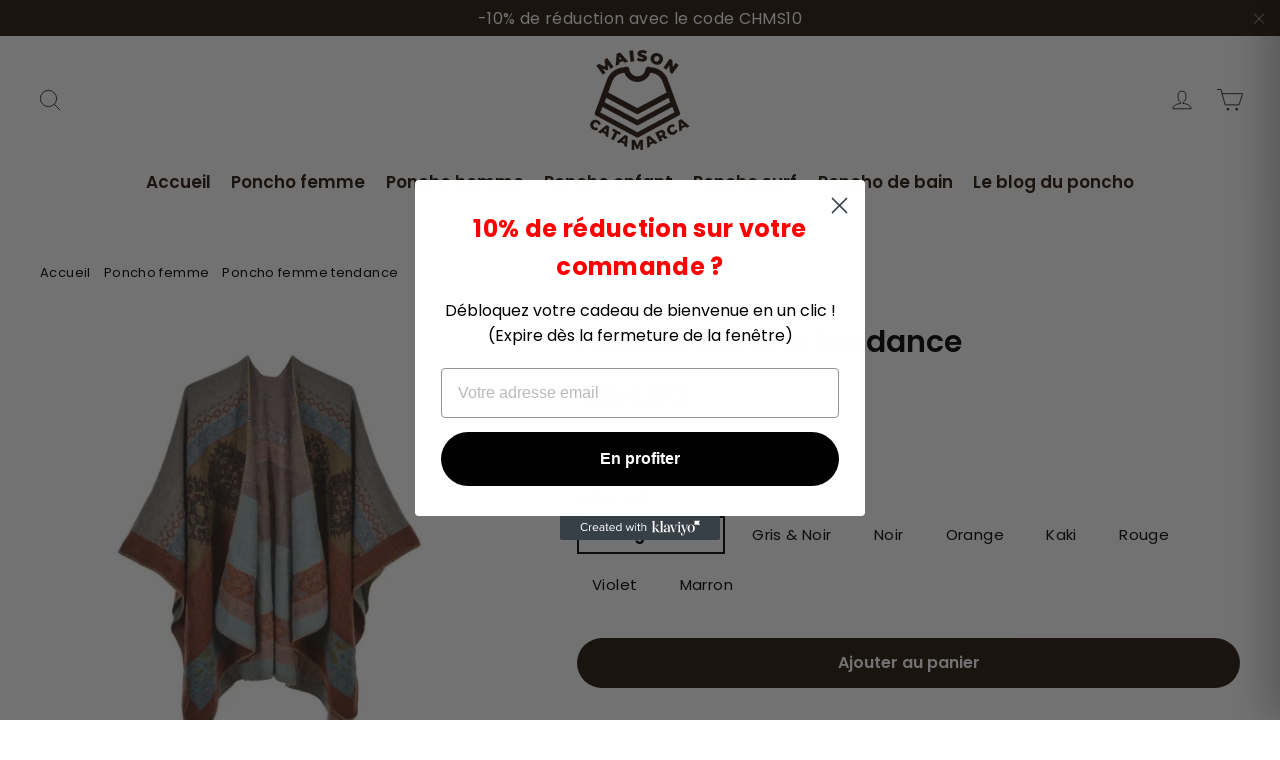

--- FILE ---
content_type: text/html; charset=utf-8
request_url: https://maison-catamarca.fr/collections/poncho-femme/products/poncho-femme-tendance
body_size: 40545
content:
<!doctype html>
<html class="no-js" lang="fr">
<head>
  <meta charset="utf-8">
  
  <meta name="p:domain_verify" content="4ab693cafdff2335ef994876047c06ac"/>
  
<script>
window.KiwiSizing = window.KiwiSizing === undefined ? {} : window.KiwiSizing;
KiwiSizing.shop = "maison-catamarca.myshopify.com";


KiwiSizing.data = {
  collections: "279292936356",
  tags: "Poncho femme,poncho femme laine",
  product: "6971114487972",
  vendor: "Maison Catamarca®",
  type: "Poncho femme",
  title: "Poncho femme tendance",
  images: ["\/\/maison-catamarca.fr\/cdn\/shop\/files\/poncho-femme-tendance-129.webp?v=1712371006","\/\/maison-catamarca.fr\/cdn\/shop\/files\/poncho-femme-tendance-565.webp?v=1712371006","\/\/maison-catamarca.fr\/cdn\/shop\/files\/poncho-femme-tendance-407.webp?v=1712371006","\/\/maison-catamarca.fr\/cdn\/shop\/files\/poncho-femme-tendance-134.webp?v=1712371006","\/\/maison-catamarca.fr\/cdn\/shop\/files\/poncho-femme-tendance-628.webp?v=1712371006","\/\/maison-catamarca.fr\/cdn\/shop\/files\/poncho-femme-tendance-250.webp?v=1712371006","\/\/maison-catamarca.fr\/cdn\/shop\/files\/poncho-femme-tendance-969.webp?v=1712371006","\/\/maison-catamarca.fr\/cdn\/shop\/files\/poncho-femme-tendance-340.webp?v=1719397819","\/\/maison-catamarca.fr\/cdn\/shop\/files\/poncho-femme-tendance-446.webp?v=1719397819","\/\/maison-catamarca.fr\/cdn\/shop\/files\/poncho-femme-tendance-741.webp?v=1719397819","\/\/maison-catamarca.fr\/cdn\/shop\/files\/poncho-femme-tendance-589.webp?v=1719397819","\/\/maison-catamarca.fr\/cdn\/shop\/files\/poncho-femme-tendance-427.webp?v=1719397819","\/\/maison-catamarca.fr\/cdn\/shop\/files\/poncho-femme-tendance-303.webp?v=1719397819","\/\/maison-catamarca.fr\/cdn\/shop\/files\/poncho-femme-tendance-989.webp?v=1719397819","\/\/maison-catamarca.fr\/cdn\/shop\/files\/poncho-femme-tendance-505.webp?v=1719397819","\/\/maison-catamarca.fr\/cdn\/shop\/files\/poncho-femme-tendance-650.webp?v=1719397819","\/\/maison-catamarca.fr\/cdn\/shop\/files\/poncho-femme-tendance-202.webp?v=1719584740","\/\/maison-catamarca.fr\/cdn\/shop\/files\/poncho-femme-tendance-251.webp?v=1719584740","\/\/maison-catamarca.fr\/cdn\/shop\/files\/poncho-femme-tendance-897.webp?v=1719584740","\/\/maison-catamarca.fr\/cdn\/shop\/files\/poncho-femme-tendance-890.webp?v=1719584740","\/\/maison-catamarca.fr\/cdn\/shop\/files\/poncho-femme-tendance-666.webp?v=1719584740","\/\/maison-catamarca.fr\/cdn\/shop\/files\/poncho-femme-tendance-642.webp?v=1719584740","\/\/maison-catamarca.fr\/cdn\/shop\/files\/poncho-femme-tendance-996.webp?v=1719584740","\/\/maison-catamarca.fr\/cdn\/shop\/files\/poncho-femme-tendance-275.webp?v=1719584740","\/\/maison-catamarca.fr\/cdn\/shop\/files\/poncho-femme-tendance-988.webp?v=1719584740","\/\/maison-catamarca.fr\/cdn\/shop\/files\/poncho-femme-tendance-327.webp?v=1719584740","\/\/maison-catamarca.fr\/cdn\/shop\/files\/poncho-femme-tendance-149.webp?v=1719584740","\/\/maison-catamarca.fr\/cdn\/shop\/files\/poncho-femme-tendance-623.webp?v=1719584723"],
  options: [{"name":"Couleur","position":1,"values":["Orange \u0026 Gris","Gris \u0026 Noir","Noir","Orange","Kaki","Rouge","Violet","Marron"]}],
  variants: [{"id":41007615836324,"title":"Orange \u0026 Gris","option1":"Orange \u0026 Gris","option2":null,"option3":null,"sku":"FLM-6971114487972-Kaki","requires_shipping":true,"taxable":false,"featured_image":{"id":51184378642780,"product_id":6971114487972,"position":1,"created_at":"2023-10-16T21:54:01+02:00","updated_at":"2024-04-06T04:36:46+02:00","alt":"Poncho femme tendance","width":1000,"height":1000,"src":"\/\/maison-catamarca.fr\/cdn\/shop\/files\/poncho-femme-tendance-129.webp?v=1712371006","variant_ids":[41007615836324]},"available":true,"name":"Poncho femme tendance - Orange \u0026 Gris","public_title":"Orange \u0026 Gris","options":["Orange \u0026 Gris"],"price":5490,"weight":0,"compare_at_price":null,"inventory_management":"shopify","barcode":null,"featured_media":{"alt":"Poncho femme tendance","id":43802709557596,"position":1,"preview_image":{"aspect_ratio":1.0,"height":1000,"width":1000,"src":"\/\/maison-catamarca.fr\/cdn\/shop\/files\/poncho-femme-tendance-129.webp?v=1712371006"}},"requires_selling_plan":false,"selling_plan_allocations":[]},{"id":41007615606948,"title":"Gris \u0026 Noir","option1":"Gris \u0026 Noir","option2":null,"option3":null,"sku":"FLM-6971114487972-Gris-sombre","requires_shipping":true,"taxable":false,"featured_image":{"id":51184376775004,"product_id":6971114487972,"position":6,"created_at":"2023-10-16T21:53:43+02:00","updated_at":"2024-04-06T04:36:46+02:00","alt":"Poncho femme tendance","width":1000,"height":1000,"src":"\/\/maison-catamarca.fr\/cdn\/shop\/files\/poncho-femme-tendance-250.webp?v=1712371006","variant_ids":[41007615606948]},"available":true,"name":"Poncho femme tendance - Gris \u0026 Noir","public_title":"Gris \u0026 Noir","options":["Gris \u0026 Noir"],"price":5490,"weight":0,"compare_at_price":null,"inventory_management":"shopify","barcode":null,"featured_media":{"alt":"Poncho femme tendance","id":43802707657052,"position":6,"preview_image":{"aspect_ratio":1.0,"height":1000,"width":1000,"src":"\/\/maison-catamarca.fr\/cdn\/shop\/files\/poncho-femme-tendance-250.webp?v=1712371006"}},"requires_selling_plan":false,"selling_plan_allocations":[]},{"id":41007614984356,"title":"Noir","option1":"Noir","option2":null,"option3":null,"sku":"FLM-6971114487972-Noir","requires_shipping":true,"taxable":false,"featured_image":{"id":51184362619228,"product_id":6971114487972,"position":9,"created_at":"2023-10-16T21:51:50+02:00","updated_at":"2024-06-26T12:30:19+02:00","alt":"Poncho femme tendance","width":1000,"height":1000,"src":"\/\/maison-catamarca.fr\/cdn\/shop\/files\/poncho-femme-tendance-446.webp?v=1719397819","variant_ids":[41007614984356]},"available":true,"name":"Poncho femme tendance - Noir","public_title":"Noir","options":["Noir"],"price":5490,"weight":0,"compare_at_price":null,"inventory_management":"shopify","barcode":null,"featured_media":{"alt":"Poncho femme tendance","id":43802693665116,"position":9,"preview_image":{"aspect_ratio":1.0,"height":1000,"width":1000,"src":"\/\/maison-catamarca.fr\/cdn\/shop\/files\/poncho-femme-tendance-446.webp?v=1719397819"}},"requires_selling_plan":false,"selling_plan_allocations":[]},{"id":41007615312036,"title":"Orange","option1":"Orange","option2":null,"option3":null,"sku":"FLM-6971114487972-Rouge-poussireux","requires_shipping":true,"taxable":false,"featured_image":{"id":51184372023644,"product_id":6971114487972,"position":13,"created_at":"2023-10-16T21:52:59+02:00","updated_at":"2024-06-26T12:30:19+02:00","alt":"Poncho femme tendance","width":1000,"height":1000,"src":"\/\/maison-catamarca.fr\/cdn\/shop\/files\/poncho-femme-tendance-303.webp?v=1719397819","variant_ids":[41007615312036]},"available":true,"name":"Poncho femme tendance - Orange","public_title":"Orange","options":["Orange"],"price":5490,"weight":0,"compare_at_price":null,"inventory_management":"shopify","barcode":null,"featured_media":{"alt":"Poncho femme tendance","id":43802702840156,"position":13,"preview_image":{"aspect_ratio":1.0,"height":1000,"width":1000,"src":"\/\/maison-catamarca.fr\/cdn\/shop\/files\/poncho-femme-tendance-303.webp?v=1719397819"}},"requires_selling_plan":false,"selling_plan_allocations":[]},{"id":41007615410340,"title":"Kaki","option1":"Kaki","option2":null,"option3":null,"sku":"FLM-6971114487972-Kaki-fonc","requires_shipping":true,"taxable":false,"featured_image":{"id":51184373694812,"product_id":6971114487972,"position":18,"created_at":"2023-10-16T21:53:11+02:00","updated_at":"2024-06-28T16:25:40+02:00","alt":"Poncho femme tendance","width":1000,"height":1000,"src":"\/\/maison-catamarca.fr\/cdn\/shop\/files\/poncho-femme-tendance-251.webp?v=1719584740","variant_ids":[41007615410340]},"available":true,"name":"Poncho femme tendance - Kaki","public_title":"Kaki","options":["Kaki"],"price":5490,"weight":0,"compare_at_price":null,"inventory_management":"shopify","barcode":null,"featured_media":{"alt":"Poncho femme tendance","id":43802704445788,"position":18,"preview_image":{"aspect_ratio":1.0,"height":1000,"width":1000,"src":"\/\/maison-catamarca.fr\/cdn\/shop\/files\/poncho-femme-tendance-251.webp?v=1719584740"}},"requires_selling_plan":false,"selling_plan_allocations":[]},{"id":41007616295076,"title":"Rouge","option1":"Rouge","option2":null,"option3":null,"sku":"FLM-6971114487972-Mandarine","requires_shipping":true,"taxable":false,"featured_image":{"id":51184380182876,"product_id":6971114487972,"position":23,"created_at":"2023-10-16T21:54:19+02:00","updated_at":"2024-06-28T16:25:40+02:00","alt":"Poncho femme tendance","width":1000,"height":1000,"src":"\/\/maison-catamarca.fr\/cdn\/shop\/files\/poncho-femme-tendance-996.webp?v=1719584740","variant_ids":[41007616295076]},"available":true,"name":"Poncho femme tendance - Rouge","public_title":"Rouge","options":["Rouge"],"price":5490,"weight":0,"compare_at_price":null,"inventory_management":"shopify","barcode":null,"featured_media":{"alt":"Poncho femme tendance","id":43802711130460,"position":23,"preview_image":{"aspect_ratio":1.0,"height":1000,"width":1000,"src":"\/\/maison-catamarca.fr\/cdn\/shop\/files\/poncho-femme-tendance-996.webp?v=1719584740"}},"requires_selling_plan":false,"selling_plan_allocations":[]},{"id":41007615377572,"title":"Violet","option1":"Violet","option2":null,"option3":null,"sku":"FLM-6971114487972-Lavande","requires_shipping":true,"taxable":false,"featured_image":{"id":51184372351324,"product_id":6971114487972,"position":24,"created_at":"2023-10-16T21:53:05+02:00","updated_at":"2024-06-28T16:25:40+02:00","alt":"Poncho femme tendance","width":1000,"height":1000,"src":"\/\/maison-catamarca.fr\/cdn\/shop\/files\/poncho-femme-tendance-275.webp?v=1719584740","variant_ids":[41007615377572]},"available":true,"name":"Poncho femme tendance - Violet","public_title":"Violet","options":["Violet"],"price":5490,"weight":0,"compare_at_price":null,"inventory_management":"shopify","barcode":null,"featured_media":{"alt":"Poncho femme tendance","id":43802703102300,"position":24,"preview_image":{"aspect_ratio":1.0,"height":1000,"width":1000,"src":"\/\/maison-catamarca.fr\/cdn\/shop\/files\/poncho-femme-tendance-275.webp?v=1719584740"}},"requires_selling_plan":false,"selling_plan_allocations":[]},{"id":41007616229540,"title":"Marron","option1":"Marron","option2":null,"option3":null,"sku":"FLM-6971114487972-Marron-fonc","requires_shipping":true,"taxable":false,"featured_image":{"id":51184379035996,"product_id":6971114487972,"position":26,"created_at":"2023-10-16T21:54:13+02:00","updated_at":"2024-06-28T16:25:40+02:00","alt":"Poncho femme tendance","width":1000,"height":1000,"src":"\/\/maison-catamarca.fr\/cdn\/shop\/files\/poncho-femme-tendance-327.webp?v=1719584740","variant_ids":[41007616229540]},"available":true,"name":"Poncho femme tendance - Marron","public_title":"Marron","options":["Marron"],"price":5490,"weight":0,"compare_at_price":null,"inventory_management":"shopify","barcode":null,"featured_media":{"alt":"Poncho femme tendance","id":43802709983580,"position":26,"preview_image":{"aspect_ratio":1.0,"height":1000,"width":1000,"src":"\/\/maison-catamarca.fr\/cdn\/shop\/files\/poncho-femme-tendance-327.webp?v=1719584740"}},"requires_selling_plan":false,"selling_plan_allocations":[]}],
};

</script>
  
<!--  <meta http-equiv="X-UA-Compatible" content="IE=edge,chrome=1"> -->
  <meta name="viewport" content="width=device-width,initial-scale=1">
  <meta name="theme-color" content="#27170c">
  <link rel="canonical" href="https://maison-catamarca.fr/products/poncho-femme-tendance">
  <meta name="format-detection" content="telephone=no"><link rel="shortcut icon" href="//maison-catamarca.fr/cdn/shop/files/logo_32x32.png?v=1631191108" type="image/png" />
<title>
  Poncho femme tendance - Maison Catamarca


</title><meta name="description" content="Découvrez ce poncho femme tendance, un vêtement qui ajoute une touche d&#39;élégance à votre tenue ➤ Profitez également de la livraison offerte et des promos !"><meta property="og:site_name" content="Maison Catamarca">
<meta property="og:url" content="https://maison-catamarca.fr/products/poncho-femme-tendance">
<meta property="og:title" content="Poncho femme tendance">
<meta property="og:type" content="product">
<meta property="og:description" content="Découvrez ce poncho femme tendance, un vêtement qui ajoute une touche d&#39;élégance à votre tenue ➤ Profitez également de la livraison offerte et des promos !"><meta property="og:price:amount" content="54,90">
  <meta property="og:price:currency" content="EUR"><meta property="og:image" content="http://maison-catamarca.fr/cdn/shop/files/poncho-femme-tendance-129_1200x630.webp?v=1712371006"><meta property="og:image" content="http://maison-catamarca.fr/cdn/shop/files/poncho-femme-tendance-565_1200x630.webp?v=1712371006"><meta property="og:image" content="http://maison-catamarca.fr/cdn/shop/files/poncho-femme-tendance-407_1200x630.webp?v=1712371006">
<meta property="og:image:secure_url" content="https://maison-catamarca.fr/cdn/shop/files/poncho-femme-tendance-129_1200x630.webp?v=1712371006"><meta property="og:image:secure_url" content="https://maison-catamarca.fr/cdn/shop/files/poncho-femme-tendance-565_1200x630.webp?v=1712371006"><meta property="og:image:secure_url" content="https://maison-catamarca.fr/cdn/shop/files/poncho-femme-tendance-407_1200x630.webp?v=1712371006">
<meta name="twitter:site" content="@">
<meta name="twitter:card" content="summary_large_image">
<meta name="twitter:title" content="Poncho femme tendance">
<meta name="twitter:description" content="Découvrez ce poncho femme tendance, un vêtement qui ajoute une touche d&#39;élégance à votre tenue ➤ Profitez également de la livraison offerte et des promos !">
<style>
  @font-face {
  font-family: Poppins;
  font-weight: 600;
  font-style: normal;
  src: url("//maison-catamarca.fr/cdn/fonts/poppins/poppins_n6.aa29d4918bc243723d56b59572e18228ed0786f6.woff2") format("woff2"),
       url("//maison-catamarca.fr/cdn/fonts/poppins/poppins_n6.5f815d845fe073750885d5b7e619ee00e8111208.woff") format("woff");
}

  @font-face {
  font-family: Poppins;
  font-weight: 400;
  font-style: normal;
  src: url("//maison-catamarca.fr/cdn/fonts/poppins/poppins_n4.0ba78fa5af9b0e1a374041b3ceaadf0a43b41362.woff2") format("woff2"),
       url("//maison-catamarca.fr/cdn/fonts/poppins/poppins_n4.214741a72ff2596839fc9760ee7a770386cf16ca.woff") format("woff");
}


  @font-face {
  font-family: Poppins;
  font-weight: 700;
  font-style: normal;
  src: url("//maison-catamarca.fr/cdn/fonts/poppins/poppins_n7.56758dcf284489feb014a026f3727f2f20a54626.woff2") format("woff2"),
       url("//maison-catamarca.fr/cdn/fonts/poppins/poppins_n7.f34f55d9b3d3205d2cd6f64955ff4b36f0cfd8da.woff") format("woff");
}

  @font-face {
  font-family: Poppins;
  font-weight: 400;
  font-style: italic;
  src: url("//maison-catamarca.fr/cdn/fonts/poppins/poppins_i4.846ad1e22474f856bd6b81ba4585a60799a9f5d2.woff2") format("woff2"),
       url("//maison-catamarca.fr/cdn/fonts/poppins/poppins_i4.56b43284e8b52fc64c1fd271f289a39e8477e9ec.woff") format("woff");
}

  @font-face {
  font-family: Poppins;
  font-weight: 700;
  font-style: italic;
  src: url("//maison-catamarca.fr/cdn/fonts/poppins/poppins_i7.42fd71da11e9d101e1e6c7932199f925f9eea42d.woff2") format("woff2"),
       url("//maison-catamarca.fr/cdn/fonts/poppins/poppins_i7.ec8499dbd7616004e21155106d13837fff4cf556.woff") format("woff");
}

</style>

  <link href="//maison-catamarca.fr/cdn/shop/t/6/assets/theme.scss.css?v=17460767671856129511768598034" rel="stylesheet" type="text/css" media="all" />

<!-- Cart Drawer CSS -->
<link href="//maison-catamarca.fr/cdn/shop/t/6/assets/cart-drawer.css?v=145725231810025732271768597975" rel="stylesheet" type="text/css" media="all" />

  <script>
    document.documentElement.className = document.documentElement.className.replace('no-js', 'js');

    window.theme = window.theme || {};
    theme.strings = {
      addToCart: "Ajouter au panier",
      soldOut: "Épuisé",
      unavailable: "Non disponible",
      stockLabel: "[count] en stock",
      cartSavings: "Vous économisez [savings]",
      cartEmpty: "Votre panier est vide.",
      cartTermsConfirmation: "Vous devez accepter les termes et conditions de vente pour vérifier"
    };
    theme.settings = {
      cartType: "page",
      moneyFormat: "€{{amount_with_comma_separator}}",
      quickView: false,
      themeVersion: "3.5.1"
    };
  </script>

  <script>window.performance && window.performance.mark && window.performance.mark('shopify.content_for_header.start');</script><meta name="google-site-verification" content="Loi5pZ9i10M6Uu7L6x2GLnNDlecJFp4atARIYpIEFpU">
<meta id="shopify-digital-wallet" name="shopify-digital-wallet" content="/59560853668/digital_wallets/dialog">
<link rel="alternate" type="application/json+oembed" href="https://maison-catamarca.fr/products/poncho-femme-tendance.oembed">
<script async="async" src="/checkouts/internal/preloads.js?locale=fr-FR"></script>
<script id="shopify-features" type="application/json">{"accessToken":"6ecd451126ba6867b103d7f4d7d34079","betas":["rich-media-storefront-analytics"],"domain":"maison-catamarca.fr","predictiveSearch":true,"shopId":59560853668,"locale":"fr"}</script>
<script>var Shopify = Shopify || {};
Shopify.shop = "maison-catamarca.myshopify.com";
Shopify.locale = "fr";
Shopify.currency = {"active":"EUR","rate":"1.0"};
Shopify.country = "FR";
Shopify.theme = {"name":"gmc friendly","id":192765428060,"schema_name":"Motion","schema_version":"3.5.1","theme_store_id":null,"role":"main"};
Shopify.theme.handle = "null";
Shopify.theme.style = {"id":null,"handle":null};
Shopify.cdnHost = "maison-catamarca.fr/cdn";
Shopify.routes = Shopify.routes || {};
Shopify.routes.root = "/";</script>
<script type="module">!function(o){(o.Shopify=o.Shopify||{}).modules=!0}(window);</script>
<script>!function(o){function n(){var o=[];function n(){o.push(Array.prototype.slice.apply(arguments))}return n.q=o,n}var t=o.Shopify=o.Shopify||{};t.loadFeatures=n(),t.autoloadFeatures=n()}(window);</script>
<script id="shop-js-analytics" type="application/json">{"pageType":"product"}</script>
<script defer="defer" async type="module" src="//maison-catamarca.fr/cdn/shopifycloud/shop-js/modules/v2/client.init-shop-cart-sync_INwxTpsh.fr.esm.js"></script>
<script defer="defer" async type="module" src="//maison-catamarca.fr/cdn/shopifycloud/shop-js/modules/v2/chunk.common_YNAa1F1g.esm.js"></script>
<script type="module">
  await import("//maison-catamarca.fr/cdn/shopifycloud/shop-js/modules/v2/client.init-shop-cart-sync_INwxTpsh.fr.esm.js");
await import("//maison-catamarca.fr/cdn/shopifycloud/shop-js/modules/v2/chunk.common_YNAa1F1g.esm.js");

  window.Shopify.SignInWithShop?.initShopCartSync?.({"fedCMEnabled":true,"windoidEnabled":true});

</script>
<script>(function() {
  var isLoaded = false;
  function asyncLoad() {
    if (isLoaded) return;
    isLoaded = true;
    var urls = ["https:\/\/s3.amazonaws.com\/verge-shopify\/verge-json-ld.js?shop=maison-catamarca.myshopify.com","https:\/\/cdn.richpanel.com\/js\/richpanel_shopify_script.js?appClientId=sgocorp3447\u0026tenantId=sgocorp344\u0026shop=maison-catamarca.myshopify.com\u0026shop=maison-catamarca.myshopify.com"];
    for (var i = 0; i < urls.length; i++) {
      var s = document.createElement('script');
      s.type = 'text/javascript';
      s.async = true;
      s.src = urls[i];
      var x = document.getElementsByTagName('script')[0];
      x.parentNode.insertBefore(s, x);
    }
  };
  if(window.attachEvent) {
    window.attachEvent('onload', asyncLoad);
  } else {
    window.addEventListener('load', asyncLoad, false);
  }
})();</script>
<script id="__st">var __st={"a":59560853668,"offset":3600,"reqid":"f2a726c6-6aa1-4d50-abb3-2cc06cb32ed4-1769028668","pageurl":"maison-catamarca.fr\/collections\/poncho-femme\/products\/poncho-femme-tendance","u":"e30fac17a4aa","p":"product","rtyp":"product","rid":6971114487972};</script>
<script>window.ShopifyPaypalV4VisibilityTracking = true;</script>
<script id="captcha-bootstrap">!function(){'use strict';const t='contact',e='account',n='new_comment',o=[[t,t],['blogs',n],['comments',n],[t,'customer']],c=[[e,'customer_login'],[e,'guest_login'],[e,'recover_customer_password'],[e,'create_customer']],r=t=>t.map((([t,e])=>`form[action*='/${t}']:not([data-nocaptcha='true']) input[name='form_type'][value='${e}']`)).join(','),a=t=>()=>t?[...document.querySelectorAll(t)].map((t=>t.form)):[];function s(){const t=[...o],e=r(t);return a(e)}const i='password',u='form_key',d=['recaptcha-v3-token','g-recaptcha-response','h-captcha-response',i],f=()=>{try{return window.sessionStorage}catch{return}},m='__shopify_v',_=t=>t.elements[u];function p(t,e,n=!1){try{const o=window.sessionStorage,c=JSON.parse(o.getItem(e)),{data:r}=function(t){const{data:e,action:n}=t;return t[m]||n?{data:e,action:n}:{data:t,action:n}}(c);for(const[e,n]of Object.entries(r))t.elements[e]&&(t.elements[e].value=n);n&&o.removeItem(e)}catch(o){console.error('form repopulation failed',{error:o})}}const l='form_type',E='cptcha';function T(t){t.dataset[E]=!0}const w=window,h=w.document,L='Shopify',v='ce_forms',y='captcha';let A=!1;((t,e)=>{const n=(g='f06e6c50-85a8-45c8-87d0-21a2b65856fe',I='https://cdn.shopify.com/shopifycloud/storefront-forms-hcaptcha/ce_storefront_forms_captcha_hcaptcha.v1.5.2.iife.js',D={infoText:'Protégé par hCaptcha',privacyText:'Confidentialité',termsText:'Conditions'},(t,e,n)=>{const o=w[L][v],c=o.bindForm;if(c)return c(t,g,e,D).then(n);var r;o.q.push([[t,g,e,D],n]),r=I,A||(h.body.append(Object.assign(h.createElement('script'),{id:'captcha-provider',async:!0,src:r})),A=!0)});var g,I,D;w[L]=w[L]||{},w[L][v]=w[L][v]||{},w[L][v].q=[],w[L][y]=w[L][y]||{},w[L][y].protect=function(t,e){n(t,void 0,e),T(t)},Object.freeze(w[L][y]),function(t,e,n,w,h,L){const[v,y,A,g]=function(t,e,n){const i=e?o:[],u=t?c:[],d=[...i,...u],f=r(d),m=r(i),_=r(d.filter((([t,e])=>n.includes(e))));return[a(f),a(m),a(_),s()]}(w,h,L),I=t=>{const e=t.target;return e instanceof HTMLFormElement?e:e&&e.form},D=t=>v().includes(t);t.addEventListener('submit',(t=>{const e=I(t);if(!e)return;const n=D(e)&&!e.dataset.hcaptchaBound&&!e.dataset.recaptchaBound,o=_(e),c=g().includes(e)&&(!o||!o.value);(n||c)&&t.preventDefault(),c&&!n&&(function(t){try{if(!f())return;!function(t){const e=f();if(!e)return;const n=_(t);if(!n)return;const o=n.value;o&&e.removeItem(o)}(t);const e=Array.from(Array(32),(()=>Math.random().toString(36)[2])).join('');!function(t,e){_(t)||t.append(Object.assign(document.createElement('input'),{type:'hidden',name:u})),t.elements[u].value=e}(t,e),function(t,e){const n=f();if(!n)return;const o=[...t.querySelectorAll(`input[type='${i}']`)].map((({name:t})=>t)),c=[...d,...o],r={};for(const[a,s]of new FormData(t).entries())c.includes(a)||(r[a]=s);n.setItem(e,JSON.stringify({[m]:1,action:t.action,data:r}))}(t,e)}catch(e){console.error('failed to persist form',e)}}(e),e.submit())}));const S=(t,e)=>{t&&!t.dataset[E]&&(n(t,e.some((e=>e===t))),T(t))};for(const o of['focusin','change'])t.addEventListener(o,(t=>{const e=I(t);D(e)&&S(e,y())}));const B=e.get('form_key'),M=e.get(l),P=B&&M;t.addEventListener('DOMContentLoaded',(()=>{const t=y();if(P)for(const e of t)e.elements[l].value===M&&p(e,B);[...new Set([...A(),...v().filter((t=>'true'===t.dataset.shopifyCaptcha))])].forEach((e=>S(e,t)))}))}(h,new URLSearchParams(w.location.search),n,t,e,['guest_login'])})(!0,!0)}();</script>
<script integrity="sha256-4kQ18oKyAcykRKYeNunJcIwy7WH5gtpwJnB7kiuLZ1E=" data-source-attribution="shopify.loadfeatures" defer="defer" src="//maison-catamarca.fr/cdn/shopifycloud/storefront/assets/storefront/load_feature-a0a9edcb.js" crossorigin="anonymous"></script>
<script data-source-attribution="shopify.dynamic_checkout.dynamic.init">var Shopify=Shopify||{};Shopify.PaymentButton=Shopify.PaymentButton||{isStorefrontPortableWallets:!0,init:function(){window.Shopify.PaymentButton.init=function(){};var t=document.createElement("script");t.src="https://maison-catamarca.fr/cdn/shopifycloud/portable-wallets/latest/portable-wallets.fr.js",t.type="module",document.head.appendChild(t)}};
</script>
<script data-source-attribution="shopify.dynamic_checkout.buyer_consent">
  function portableWalletsHideBuyerConsent(e){var t=document.getElementById("shopify-buyer-consent"),n=document.getElementById("shopify-subscription-policy-button");t&&n&&(t.classList.add("hidden"),t.setAttribute("aria-hidden","true"),n.removeEventListener("click",e))}function portableWalletsShowBuyerConsent(e){var t=document.getElementById("shopify-buyer-consent"),n=document.getElementById("shopify-subscription-policy-button");t&&n&&(t.classList.remove("hidden"),t.removeAttribute("aria-hidden"),n.addEventListener("click",e))}window.Shopify?.PaymentButton&&(window.Shopify.PaymentButton.hideBuyerConsent=portableWalletsHideBuyerConsent,window.Shopify.PaymentButton.showBuyerConsent=portableWalletsShowBuyerConsent);
</script>
<script data-source-attribution="shopify.dynamic_checkout.cart.bootstrap">document.addEventListener("DOMContentLoaded",(function(){function t(){return document.querySelector("shopify-accelerated-checkout-cart, shopify-accelerated-checkout")}if(t())Shopify.PaymentButton.init();else{new MutationObserver((function(e,n){t()&&(Shopify.PaymentButton.init(),n.disconnect())})).observe(document.body,{childList:!0,subtree:!0})}}));
</script>
<link id="shopify-accelerated-checkout-styles" rel="stylesheet" media="screen" href="https://maison-catamarca.fr/cdn/shopifycloud/portable-wallets/latest/accelerated-checkout-backwards-compat.css" crossorigin="anonymous">
<style id="shopify-accelerated-checkout-cart">
        #shopify-buyer-consent {
  margin-top: 1em;
  display: inline-block;
  width: 100%;
}

#shopify-buyer-consent.hidden {
  display: none;
}

#shopify-subscription-policy-button {
  background: none;
  border: none;
  padding: 0;
  text-decoration: underline;
  font-size: inherit;
  cursor: pointer;
}

#shopify-subscription-policy-button::before {
  box-shadow: none;
}

      </style>

<script>window.performance && window.performance.mark && window.performance.mark('shopify.content_for_header.end');</script>
  <!--[if lt IE 9]>
<script src="//cdnjs.cloudflare.com/ajax/libs/html5shiv/3.7.2/html5shiv.min.js" type="text/javascript"></script>
<![endif]-->
<!--[if (lte IE 9) ]><script src="//maison-catamarca.fr/cdn/shop/t/6/assets/match-media.min.js?v=159635276924582161481768597975" type="text/javascript"></script><![endif]-->


  
  <script src="//maison-catamarca.fr/cdn/shop/t/6/assets/vendor.js" defer="defer"></script>



  

  
  <script src="//maison-catamarca.fr/cdn/shop/t/6/assets/theme.js?v=77449983861306327141768597975" defer="defer"></script>


<script>
  var aioMeta ={
      meta_e : '',
      meta_i : '',
   	  meta_n : ' ',
    }
      
</script>

<script  async="async"  src="https://dcdn.aitrillion.com/aio_stats_lib_v3.min.js?v=1.1"></script>
 <script   async="async"  src="https://d2rs7qkk6x0fuo.cloudfront.net/aio-script/stores/5rxyYwvDKu6Lt3zMPdexhW2rN8_RodIpMDiTtoHB6NY.js?shop_name=florent-meunier.myshopify.com"></script>  
<!-- "snippets/pagefly-header.liquid" was not rendered, the associated app was uninstalled -->
 <!-- "snippets/booster-common.liquid" was not rendered, the associated app was uninstalled -->
<!--Gem_Page_Header_Script-->
<!-- "snippets/gem-app-header-scripts.liquid" was not rendered, the associated app was uninstalled -->
<!--End_Gem_Page_Header_Script-->

<script>
    
    
    
    
    var gsf_conversion_data = {page_type : 'product', event : 'view_item', data : {product_data : [{variant_id : 41007615836324, product_id : 6971114487972, name : "Poncho femme tendance", price : "54.90", currency : "EUR", sku : "FLM-6971114487972-Kaki", brand : "Maison Catamarca®", variant : "Orange &amp; Gris", category : "Poncho femme", quantity : "9998" }], total_price : "54.90", shop_currency : "EUR"}};
    
</script>
<!-- BEGIN app block: shopify://apps/zoorix-sticky-atc/blocks/zoorix-head/16cf6adc-8b22-4e73-be2b-b93c1acde1da --><script>
  window.zoorix_sticky_atc_template = "product";
  window.zoorix_sticky_atc_money_format = "€{{amount_with_comma_separator}}";
  window.zoorix_sticky_atc_money_format_with_currency = "€{{amount_with_comma_separator}} EUR";
  window.zoorix_shop_name = "maison-catamarca.myshopify.com";
  window.zoorix_sticky_atc_config = null;

  
    window.zoorix_sticky_collection_handle = "poncho-femme";
  

  
    window.zoorix_sticky_page_handle = null;
  

  
    window.zoorix_sticky_blog_handle = null;
  

  
    window.zoorix_sticky_article_handle = null;
  
</script>










  
    
      <script>
        window.zoorix_sticky_atc_product_load_handle = "poncho-femme-tendance";
      </script>
    
  


<script>
  var zrxLoadStickyAtc = false;
  var zrxLoadQuickAtc = false;

  if (window.zoorix_sticky_atc_config) {
    // there is a config in the metafield. Load accordingly
    if (window.zoorix_sticky_atc_config.enabled) {
      zrxLoadStickyAtc = true;
      if (
        window.zoorix_sticky_atc_config.quickAddToCart &&
        (window.zoorix_sticky_atc_template === 'index' ||
          window.zoorix_sticky_collection_handle ||
          window.zoorix_sticky_atc_template.includes('product'))
      ) {
        zrxLoadQuickAtc = true;
      }
    }
  } else {
    // there is mo metafield, load the old way
    var script = document.createElement('script');
    script.src = 'https://public.zoorix.com/sticky-atc/domains/' + window.zoorix_shop_name + '/sticky-atc-core.js';
    script.async = true;
    document.head.appendChild(script);
  }

  if (zrxLoadQuickAtc || zrxLoadStickyAtc) {
    window.zoorixFrontendUtils = window.zoorixFrontendUtils || [];
    var widget_dev = window.zoorix_sticky_atc_config.widget_dev;
    var widget_dev_path = 'https://public.zoorix.com/satc-widget-dev/' + widget_dev;

    document.addEventListener('zrxRequestLoadJsCss', function() {
      document.removeEventListener('zrxRequestLoadJsCss', arguments.callee);
      if (window.zoorix_sticky_atc_config.custom_css) {
        const styleTag = document.createElement('style');
        styleTag.type = 'text/css';
        const cssChild = document.createTextNode(window.zoorix_sticky_atc_config.custom_css);
        styleTag.appendChild(cssChild);
        document.head.appendChild(styleTag);
      }

      if (window.zoorix_sticky_atc_config.custom_js) {
        const scriptTag = document.createElement('script');
        scriptTag.setAttribute('type', 'text/javascript');
        const scriptChild = document.createTextNode(window.zoorix_sticky_atc_config.custom_js);
        scriptTag.appendChild(scriptChild);
        document.head.appendChild(scriptTag);
      }
    });

    if (zrxLoadQuickAtc) {
      var script = document.createElement('script');
      script.src = widget_dev
        ? widget_dev_path + '/core-utils.js'
        : 'https://frontend-utils-cloudflare.zoorix.com/core-utils.js';
      script.async = true;
      script.setAttribute('type', 'module');
      document.head.appendChild(script);

      var script = document.createElement('script');
      script.src = widget_dev
        ? widget_dev_path + '/quick-add.js'
        : 'https://quick-atc-widget-cloudflare.zoorix.com/quick-add.js';
      script.async = true;
      script.setAttribute('type', 'module');
      document.head.appendChild(script);
    }

    if (zrxLoadStickyAtc) {
      var script = document.createElement('script');
      script.src = widget_dev
        ? widget_dev_path + '/core-bar.js'
        : 'https://satc-display-cloudflare.zoorix.com/core-bar.js';
      script.async = true;
      script.setAttribute('type', 'module');
      document.head.appendChild(script);
    }
  }
</script>


<!-- END app block --><!-- BEGIN app block: shopify://apps/simprosys-google-shopping-feed/blocks/core_settings_block/1f0b859e-9fa6-4007-97e8-4513aff5ff3b --><!-- BEGIN: GSF App Core Tags & Scripts by Simprosys Google Shopping Feed -->









<!-- END: GSF App Core Tags & Scripts by Simprosys Google Shopping Feed -->
<!-- END app block --><!-- BEGIN app block: shopify://apps/seo-king/blocks/seo-king-jsonld-organization/4aa30173-495d-4e49-b377-c5ee4024262f -->

<script type="application/ld+json">
  {
    "@context": "https://schema.org/",
    "@type": "Organization",
    "url": "https://maison-catamarca.fr/",
	"@id": "https://maison-catamarca.fr/#organization",
    "name": "Maison Catamarca",
    "hasMerchantReturnPolicy": {
      "@type": "MerchantReturnPolicy",
      "merchantReturnLink": "https:\/\/maison-catamarca.fr\/policies\/refund-policy",
	  "url": "https:\/\/maison-catamarca.fr\/policies\/refund-policy",
	  "returnPolicyCountry": "FR",
	  "applicableCountry": ["US","GB","JP","DE","FR","CA","BR","AU","ES","IT","NL","SE","NO","HR","EE","AT","SA","AE","ZA","CZ","IL","AR","CL","CO","GR","RO","PE"],
	  "merchantReturnDays": 30,
      "refundType": "https://schema.org/FullRefund",
      "returnFees": "https://schema.org/ReturnFeesCustomerResponsibility",
	  "returnMethod": "https://schema.org/ReturnByMail",
	  "returnPolicyCategory": "https://schema.org/MerchantReturnFiniteReturnWindow"
    },"description": "Boutique de Poncho femme \u0026 Poncho homme. Découvrez notre collection de poncho enfant, poncho surf et poncho de bain disponible dans de nombreux motifs et de nombreuses couleurs !","sameAs": []
  }
</script>




<!-- END app block --><!-- BEGIN app block: shopify://apps/klaviyo-email-marketing-sms/blocks/klaviyo-onsite-embed/2632fe16-c075-4321-a88b-50b567f42507 -->












  <script async src="https://static.klaviyo.com/onsite/js/TR6JKT/klaviyo.js?company_id=TR6JKT"></script>
  <script>!function(){if(!window.klaviyo){window._klOnsite=window._klOnsite||[];try{window.klaviyo=new Proxy({},{get:function(n,i){return"push"===i?function(){var n;(n=window._klOnsite).push.apply(n,arguments)}:function(){for(var n=arguments.length,o=new Array(n),w=0;w<n;w++)o[w]=arguments[w];var t="function"==typeof o[o.length-1]?o.pop():void 0,e=new Promise((function(n){window._klOnsite.push([i].concat(o,[function(i){t&&t(i),n(i)}]))}));return e}}})}catch(n){window.klaviyo=window.klaviyo||[],window.klaviyo.push=function(){var n;(n=window._klOnsite).push.apply(n,arguments)}}}}();</script>

  
    <script id="viewed_product">
      if (item == null) {
        var _learnq = _learnq || [];

        var MetafieldReviews = null
        var MetafieldYotpoRating = null
        var MetafieldYotpoCount = null
        var MetafieldLooxRating = null
        var MetafieldLooxCount = null
        var okendoProduct = null
        var okendoProductReviewCount = null
        var okendoProductReviewAverageValue = null
        try {
          // The following fields are used for Customer Hub recently viewed in order to add reviews.
          // This information is not part of __kla_viewed. Instead, it is part of __kla_viewed_reviewed_items
          MetafieldReviews = {};
          MetafieldYotpoRating = null
          MetafieldYotpoCount = null
          MetafieldLooxRating = null
          MetafieldLooxCount = null

          okendoProduct = null
          // If the okendo metafield is not legacy, it will error, which then requires the new json formatted data
          if (okendoProduct && 'error' in okendoProduct) {
            okendoProduct = null
          }
          okendoProductReviewCount = okendoProduct ? okendoProduct.reviewCount : null
          okendoProductReviewAverageValue = okendoProduct ? okendoProduct.reviewAverageValue : null
        } catch (error) {
          console.error('Error in Klaviyo onsite reviews tracking:', error);
        }

        var item = {
          Name: "Poncho femme tendance",
          ProductID: 6971114487972,
          Categories: ["Poncho femme"],
          ImageURL: "https://maison-catamarca.fr/cdn/shop/files/poncho-femme-tendance-129_grande.webp?v=1712371006",
          URL: "https://maison-catamarca.fr/products/poncho-femme-tendance",
          Brand: "Maison Catamarca®",
          Price: "€54,90",
          Value: "54,90",
          CompareAtPrice: "€0,00"
        };
        _learnq.push(['track', 'Viewed Product', item]);
        _learnq.push(['trackViewedItem', {
          Title: item.Name,
          ItemId: item.ProductID,
          Categories: item.Categories,
          ImageUrl: item.ImageURL,
          Url: item.URL,
          Metadata: {
            Brand: item.Brand,
            Price: item.Price,
            Value: item.Value,
            CompareAtPrice: item.CompareAtPrice
          },
          metafields:{
            reviews: MetafieldReviews,
            yotpo:{
              rating: MetafieldYotpoRating,
              count: MetafieldYotpoCount,
            },
            loox:{
              rating: MetafieldLooxRating,
              count: MetafieldLooxCount,
            },
            okendo: {
              rating: okendoProductReviewAverageValue,
              count: okendoProductReviewCount,
            }
          }
        }]);
      }
    </script>
  




  <script>
    window.klaviyoReviewsProductDesignMode = false
  </script>







<!-- END app block --><!-- BEGIN app block: shopify://apps/seowill-redirects/blocks/brokenlink-404/cc7b1996-e567-42d0-8862-356092041863 -->
<script type="text/javascript">
    !function(t){var e={};function r(n){if(e[n])return e[n].exports;var o=e[n]={i:n,l:!1,exports:{}};return t[n].call(o.exports,o,o.exports,r),o.l=!0,o.exports}r.m=t,r.c=e,r.d=function(t,e,n){r.o(t,e)||Object.defineProperty(t,e,{enumerable:!0,get:n})},r.r=function(t){"undefined"!==typeof Symbol&&Symbol.toStringTag&&Object.defineProperty(t,Symbol.toStringTag,{value:"Module"}),Object.defineProperty(t,"__esModule",{value:!0})},r.t=function(t,e){if(1&e&&(t=r(t)),8&e)return t;if(4&e&&"object"===typeof t&&t&&t.__esModule)return t;var n=Object.create(null);if(r.r(n),Object.defineProperty(n,"default",{enumerable:!0,value:t}),2&e&&"string"!=typeof t)for(var o in t)r.d(n,o,function(e){return t[e]}.bind(null,o));return n},r.n=function(t){var e=t&&t.__esModule?function(){return t.default}:function(){return t};return r.d(e,"a",e),e},r.o=function(t,e){return Object.prototype.hasOwnProperty.call(t,e)},r.p="",r(r.s=11)}([function(t,e,r){"use strict";var n=r(2),o=Object.prototype.toString;function i(t){return"[object Array]"===o.call(t)}function a(t){return"undefined"===typeof t}function u(t){return null!==t&&"object"===typeof t}function s(t){return"[object Function]"===o.call(t)}function c(t,e){if(null!==t&&"undefined"!==typeof t)if("object"!==typeof t&&(t=[t]),i(t))for(var r=0,n=t.length;r<n;r++)e.call(null,t[r],r,t);else for(var o in t)Object.prototype.hasOwnProperty.call(t,o)&&e.call(null,t[o],o,t)}t.exports={isArray:i,isArrayBuffer:function(t){return"[object ArrayBuffer]"===o.call(t)},isBuffer:function(t){return null!==t&&!a(t)&&null!==t.constructor&&!a(t.constructor)&&"function"===typeof t.constructor.isBuffer&&t.constructor.isBuffer(t)},isFormData:function(t){return"undefined"!==typeof FormData&&t instanceof FormData},isArrayBufferView:function(t){return"undefined"!==typeof ArrayBuffer&&ArrayBuffer.isView?ArrayBuffer.isView(t):t&&t.buffer&&t.buffer instanceof ArrayBuffer},isString:function(t){return"string"===typeof t},isNumber:function(t){return"number"===typeof t},isObject:u,isUndefined:a,isDate:function(t){return"[object Date]"===o.call(t)},isFile:function(t){return"[object File]"===o.call(t)},isBlob:function(t){return"[object Blob]"===o.call(t)},isFunction:s,isStream:function(t){return u(t)&&s(t.pipe)},isURLSearchParams:function(t){return"undefined"!==typeof URLSearchParams&&t instanceof URLSearchParams},isStandardBrowserEnv:function(){return("undefined"===typeof navigator||"ReactNative"!==navigator.product&&"NativeScript"!==navigator.product&&"NS"!==navigator.product)&&("undefined"!==typeof window&&"undefined"!==typeof document)},forEach:c,merge:function t(){var e={};function r(r,n){"object"===typeof e[n]&&"object"===typeof r?e[n]=t(e[n],r):e[n]=r}for(var n=0,o=arguments.length;n<o;n++)c(arguments[n],r);return e},deepMerge:function t(){var e={};function r(r,n){"object"===typeof e[n]&&"object"===typeof r?e[n]=t(e[n],r):e[n]="object"===typeof r?t({},r):r}for(var n=0,o=arguments.length;n<o;n++)c(arguments[n],r);return e},extend:function(t,e,r){return c(e,(function(e,o){t[o]=r&&"function"===typeof e?n(e,r):e})),t},trim:function(t){return t.replace(/^\s*/,"").replace(/\s*$/,"")}}},function(t,e,r){t.exports=r(12)},function(t,e,r){"use strict";t.exports=function(t,e){return function(){for(var r=new Array(arguments.length),n=0;n<r.length;n++)r[n]=arguments[n];return t.apply(e,r)}}},function(t,e,r){"use strict";var n=r(0);function o(t){return encodeURIComponent(t).replace(/%40/gi,"@").replace(/%3A/gi,":").replace(/%24/g,"$").replace(/%2C/gi,",").replace(/%20/g,"+").replace(/%5B/gi,"[").replace(/%5D/gi,"]")}t.exports=function(t,e,r){if(!e)return t;var i;if(r)i=r(e);else if(n.isURLSearchParams(e))i=e.toString();else{var a=[];n.forEach(e,(function(t,e){null!==t&&"undefined"!==typeof t&&(n.isArray(t)?e+="[]":t=[t],n.forEach(t,(function(t){n.isDate(t)?t=t.toISOString():n.isObject(t)&&(t=JSON.stringify(t)),a.push(o(e)+"="+o(t))})))})),i=a.join("&")}if(i){var u=t.indexOf("#");-1!==u&&(t=t.slice(0,u)),t+=(-1===t.indexOf("?")?"?":"&")+i}return t}},function(t,e,r){"use strict";t.exports=function(t){return!(!t||!t.__CANCEL__)}},function(t,e,r){"use strict";(function(e){var n=r(0),o=r(19),i={"Content-Type":"application/x-www-form-urlencoded"};function a(t,e){!n.isUndefined(t)&&n.isUndefined(t["Content-Type"])&&(t["Content-Type"]=e)}var u={adapter:function(){var t;return("undefined"!==typeof XMLHttpRequest||"undefined"!==typeof e&&"[object process]"===Object.prototype.toString.call(e))&&(t=r(6)),t}(),transformRequest:[function(t,e){return o(e,"Accept"),o(e,"Content-Type"),n.isFormData(t)||n.isArrayBuffer(t)||n.isBuffer(t)||n.isStream(t)||n.isFile(t)||n.isBlob(t)?t:n.isArrayBufferView(t)?t.buffer:n.isURLSearchParams(t)?(a(e,"application/x-www-form-urlencoded;charset=utf-8"),t.toString()):n.isObject(t)?(a(e,"application/json;charset=utf-8"),JSON.stringify(t)):t}],transformResponse:[function(t){if("string"===typeof t)try{t=JSON.parse(t)}catch(e){}return t}],timeout:0,xsrfCookieName:"XSRF-TOKEN",xsrfHeaderName:"X-XSRF-TOKEN",maxContentLength:-1,validateStatus:function(t){return t>=200&&t<300},headers:{common:{Accept:"application/json, text/plain, */*"}}};n.forEach(["delete","get","head"],(function(t){u.headers[t]={}})),n.forEach(["post","put","patch"],(function(t){u.headers[t]=n.merge(i)})),t.exports=u}).call(this,r(18))},function(t,e,r){"use strict";var n=r(0),o=r(20),i=r(3),a=r(22),u=r(25),s=r(26),c=r(7);t.exports=function(t){return new Promise((function(e,f){var l=t.data,p=t.headers;n.isFormData(l)&&delete p["Content-Type"];var h=new XMLHttpRequest;if(t.auth){var d=t.auth.username||"",m=t.auth.password||"";p.Authorization="Basic "+btoa(d+":"+m)}var y=a(t.baseURL,t.url);if(h.open(t.method.toUpperCase(),i(y,t.params,t.paramsSerializer),!0),h.timeout=t.timeout,h.onreadystatechange=function(){if(h&&4===h.readyState&&(0!==h.status||h.responseURL&&0===h.responseURL.indexOf("file:"))){var r="getAllResponseHeaders"in h?u(h.getAllResponseHeaders()):null,n={data:t.responseType&&"text"!==t.responseType?h.response:h.responseText,status:h.status,statusText:h.statusText,headers:r,config:t,request:h};o(e,f,n),h=null}},h.onabort=function(){h&&(f(c("Request aborted",t,"ECONNABORTED",h)),h=null)},h.onerror=function(){f(c("Network Error",t,null,h)),h=null},h.ontimeout=function(){var e="timeout of "+t.timeout+"ms exceeded";t.timeoutErrorMessage&&(e=t.timeoutErrorMessage),f(c(e,t,"ECONNABORTED",h)),h=null},n.isStandardBrowserEnv()){var v=r(27),g=(t.withCredentials||s(y))&&t.xsrfCookieName?v.read(t.xsrfCookieName):void 0;g&&(p[t.xsrfHeaderName]=g)}if("setRequestHeader"in h&&n.forEach(p,(function(t,e){"undefined"===typeof l&&"content-type"===e.toLowerCase()?delete p[e]:h.setRequestHeader(e,t)})),n.isUndefined(t.withCredentials)||(h.withCredentials=!!t.withCredentials),t.responseType)try{h.responseType=t.responseType}catch(w){if("json"!==t.responseType)throw w}"function"===typeof t.onDownloadProgress&&h.addEventListener("progress",t.onDownloadProgress),"function"===typeof t.onUploadProgress&&h.upload&&h.upload.addEventListener("progress",t.onUploadProgress),t.cancelToken&&t.cancelToken.promise.then((function(t){h&&(h.abort(),f(t),h=null)})),void 0===l&&(l=null),h.send(l)}))}},function(t,e,r){"use strict";var n=r(21);t.exports=function(t,e,r,o,i){var a=new Error(t);return n(a,e,r,o,i)}},function(t,e,r){"use strict";var n=r(0);t.exports=function(t,e){e=e||{};var r={},o=["url","method","params","data"],i=["headers","auth","proxy"],a=["baseURL","url","transformRequest","transformResponse","paramsSerializer","timeout","withCredentials","adapter","responseType","xsrfCookieName","xsrfHeaderName","onUploadProgress","onDownloadProgress","maxContentLength","validateStatus","maxRedirects","httpAgent","httpsAgent","cancelToken","socketPath"];n.forEach(o,(function(t){"undefined"!==typeof e[t]&&(r[t]=e[t])})),n.forEach(i,(function(o){n.isObject(e[o])?r[o]=n.deepMerge(t[o],e[o]):"undefined"!==typeof e[o]?r[o]=e[o]:n.isObject(t[o])?r[o]=n.deepMerge(t[o]):"undefined"!==typeof t[o]&&(r[o]=t[o])})),n.forEach(a,(function(n){"undefined"!==typeof e[n]?r[n]=e[n]:"undefined"!==typeof t[n]&&(r[n]=t[n])}));var u=o.concat(i).concat(a),s=Object.keys(e).filter((function(t){return-1===u.indexOf(t)}));return n.forEach(s,(function(n){"undefined"!==typeof e[n]?r[n]=e[n]:"undefined"!==typeof t[n]&&(r[n]=t[n])})),r}},function(t,e,r){"use strict";function n(t){this.message=t}n.prototype.toString=function(){return"Cancel"+(this.message?": "+this.message:"")},n.prototype.__CANCEL__=!0,t.exports=n},function(t,e,r){t.exports=r(13)},function(t,e,r){t.exports=r(30)},function(t,e,r){var n=function(t){"use strict";var e=Object.prototype,r=e.hasOwnProperty,n="function"===typeof Symbol?Symbol:{},o=n.iterator||"@@iterator",i=n.asyncIterator||"@@asyncIterator",a=n.toStringTag||"@@toStringTag";function u(t,e,r){return Object.defineProperty(t,e,{value:r,enumerable:!0,configurable:!0,writable:!0}),t[e]}try{u({},"")}catch(S){u=function(t,e,r){return t[e]=r}}function s(t,e,r,n){var o=e&&e.prototype instanceof l?e:l,i=Object.create(o.prototype),a=new L(n||[]);return i._invoke=function(t,e,r){var n="suspendedStart";return function(o,i){if("executing"===n)throw new Error("Generator is already running");if("completed"===n){if("throw"===o)throw i;return j()}for(r.method=o,r.arg=i;;){var a=r.delegate;if(a){var u=x(a,r);if(u){if(u===f)continue;return u}}if("next"===r.method)r.sent=r._sent=r.arg;else if("throw"===r.method){if("suspendedStart"===n)throw n="completed",r.arg;r.dispatchException(r.arg)}else"return"===r.method&&r.abrupt("return",r.arg);n="executing";var s=c(t,e,r);if("normal"===s.type){if(n=r.done?"completed":"suspendedYield",s.arg===f)continue;return{value:s.arg,done:r.done}}"throw"===s.type&&(n="completed",r.method="throw",r.arg=s.arg)}}}(t,r,a),i}function c(t,e,r){try{return{type:"normal",arg:t.call(e,r)}}catch(S){return{type:"throw",arg:S}}}t.wrap=s;var f={};function l(){}function p(){}function h(){}var d={};d[o]=function(){return this};var m=Object.getPrototypeOf,y=m&&m(m(T([])));y&&y!==e&&r.call(y,o)&&(d=y);var v=h.prototype=l.prototype=Object.create(d);function g(t){["next","throw","return"].forEach((function(e){u(t,e,(function(t){return this._invoke(e,t)}))}))}function w(t,e){var n;this._invoke=function(o,i){function a(){return new e((function(n,a){!function n(o,i,a,u){var s=c(t[o],t,i);if("throw"!==s.type){var f=s.arg,l=f.value;return l&&"object"===typeof l&&r.call(l,"__await")?e.resolve(l.__await).then((function(t){n("next",t,a,u)}),(function(t){n("throw",t,a,u)})):e.resolve(l).then((function(t){f.value=t,a(f)}),(function(t){return n("throw",t,a,u)}))}u(s.arg)}(o,i,n,a)}))}return n=n?n.then(a,a):a()}}function x(t,e){var r=t.iterator[e.method];if(void 0===r){if(e.delegate=null,"throw"===e.method){if(t.iterator.return&&(e.method="return",e.arg=void 0,x(t,e),"throw"===e.method))return f;e.method="throw",e.arg=new TypeError("The iterator does not provide a 'throw' method")}return f}var n=c(r,t.iterator,e.arg);if("throw"===n.type)return e.method="throw",e.arg=n.arg,e.delegate=null,f;var o=n.arg;return o?o.done?(e[t.resultName]=o.value,e.next=t.nextLoc,"return"!==e.method&&(e.method="next",e.arg=void 0),e.delegate=null,f):o:(e.method="throw",e.arg=new TypeError("iterator result is not an object"),e.delegate=null,f)}function b(t){var e={tryLoc:t[0]};1 in t&&(e.catchLoc=t[1]),2 in t&&(e.finallyLoc=t[2],e.afterLoc=t[3]),this.tryEntries.push(e)}function E(t){var e=t.completion||{};e.type="normal",delete e.arg,t.completion=e}function L(t){this.tryEntries=[{tryLoc:"root"}],t.forEach(b,this),this.reset(!0)}function T(t){if(t){var e=t[o];if(e)return e.call(t);if("function"===typeof t.next)return t;if(!isNaN(t.length)){var n=-1,i=function e(){for(;++n<t.length;)if(r.call(t,n))return e.value=t[n],e.done=!1,e;return e.value=void 0,e.done=!0,e};return i.next=i}}return{next:j}}function j(){return{value:void 0,done:!0}}return p.prototype=v.constructor=h,h.constructor=p,p.displayName=u(h,a,"GeneratorFunction"),t.isGeneratorFunction=function(t){var e="function"===typeof t&&t.constructor;return!!e&&(e===p||"GeneratorFunction"===(e.displayName||e.name))},t.mark=function(t){return Object.setPrototypeOf?Object.setPrototypeOf(t,h):(t.__proto__=h,u(t,a,"GeneratorFunction")),t.prototype=Object.create(v),t},t.awrap=function(t){return{__await:t}},g(w.prototype),w.prototype[i]=function(){return this},t.AsyncIterator=w,t.async=function(e,r,n,o,i){void 0===i&&(i=Promise);var a=new w(s(e,r,n,o),i);return t.isGeneratorFunction(r)?a:a.next().then((function(t){return t.done?t.value:a.next()}))},g(v),u(v,a,"Generator"),v[o]=function(){return this},v.toString=function(){return"[object Generator]"},t.keys=function(t){var e=[];for(var r in t)e.push(r);return e.reverse(),function r(){for(;e.length;){var n=e.pop();if(n in t)return r.value=n,r.done=!1,r}return r.done=!0,r}},t.values=T,L.prototype={constructor:L,reset:function(t){if(this.prev=0,this.next=0,this.sent=this._sent=void 0,this.done=!1,this.delegate=null,this.method="next",this.arg=void 0,this.tryEntries.forEach(E),!t)for(var e in this)"t"===e.charAt(0)&&r.call(this,e)&&!isNaN(+e.slice(1))&&(this[e]=void 0)},stop:function(){this.done=!0;var t=this.tryEntries[0].completion;if("throw"===t.type)throw t.arg;return this.rval},dispatchException:function(t){if(this.done)throw t;var e=this;function n(r,n){return a.type="throw",a.arg=t,e.next=r,n&&(e.method="next",e.arg=void 0),!!n}for(var o=this.tryEntries.length-1;o>=0;--o){var i=this.tryEntries[o],a=i.completion;if("root"===i.tryLoc)return n("end");if(i.tryLoc<=this.prev){var u=r.call(i,"catchLoc"),s=r.call(i,"finallyLoc");if(u&&s){if(this.prev<i.catchLoc)return n(i.catchLoc,!0);if(this.prev<i.finallyLoc)return n(i.finallyLoc)}else if(u){if(this.prev<i.catchLoc)return n(i.catchLoc,!0)}else{if(!s)throw new Error("try statement without catch or finally");if(this.prev<i.finallyLoc)return n(i.finallyLoc)}}}},abrupt:function(t,e){for(var n=this.tryEntries.length-1;n>=0;--n){var o=this.tryEntries[n];if(o.tryLoc<=this.prev&&r.call(o,"finallyLoc")&&this.prev<o.finallyLoc){var i=o;break}}i&&("break"===t||"continue"===t)&&i.tryLoc<=e&&e<=i.finallyLoc&&(i=null);var a=i?i.completion:{};return a.type=t,a.arg=e,i?(this.method="next",this.next=i.finallyLoc,f):this.complete(a)},complete:function(t,e){if("throw"===t.type)throw t.arg;return"break"===t.type||"continue"===t.type?this.next=t.arg:"return"===t.type?(this.rval=this.arg=t.arg,this.method="return",this.next="end"):"normal"===t.type&&e&&(this.next=e),f},finish:function(t){for(var e=this.tryEntries.length-1;e>=0;--e){var r=this.tryEntries[e];if(r.finallyLoc===t)return this.complete(r.completion,r.afterLoc),E(r),f}},catch:function(t){for(var e=this.tryEntries.length-1;e>=0;--e){var r=this.tryEntries[e];if(r.tryLoc===t){var n=r.completion;if("throw"===n.type){var o=n.arg;E(r)}return o}}throw new Error("illegal catch attempt")},delegateYield:function(t,e,r){return this.delegate={iterator:T(t),resultName:e,nextLoc:r},"next"===this.method&&(this.arg=void 0),f}},t}(t.exports);try{regeneratorRuntime=n}catch(o){Function("r","regeneratorRuntime = r")(n)}},function(t,e,r){"use strict";var n=r(0),o=r(2),i=r(14),a=r(8);function u(t){var e=new i(t),r=o(i.prototype.request,e);return n.extend(r,i.prototype,e),n.extend(r,e),r}var s=u(r(5));s.Axios=i,s.create=function(t){return u(a(s.defaults,t))},s.Cancel=r(9),s.CancelToken=r(28),s.isCancel=r(4),s.all=function(t){return Promise.all(t)},s.spread=r(29),t.exports=s,t.exports.default=s},function(t,e,r){"use strict";var n=r(0),o=r(3),i=r(15),a=r(16),u=r(8);function s(t){this.defaults=t,this.interceptors={request:new i,response:new i}}s.prototype.request=function(t){"string"===typeof t?(t=arguments[1]||{}).url=arguments[0]:t=t||{},(t=u(this.defaults,t)).method?t.method=t.method.toLowerCase():this.defaults.method?t.method=this.defaults.method.toLowerCase():t.method="get";var e=[a,void 0],r=Promise.resolve(t);for(this.interceptors.request.forEach((function(t){e.unshift(t.fulfilled,t.rejected)})),this.interceptors.response.forEach((function(t){e.push(t.fulfilled,t.rejected)}));e.length;)r=r.then(e.shift(),e.shift());return r},s.prototype.getUri=function(t){return t=u(this.defaults,t),o(t.url,t.params,t.paramsSerializer).replace(/^\?/,"")},n.forEach(["delete","get","head","options"],(function(t){s.prototype[t]=function(e,r){return this.request(n.merge(r||{},{method:t,url:e}))}})),n.forEach(["post","put","patch"],(function(t){s.prototype[t]=function(e,r,o){return this.request(n.merge(o||{},{method:t,url:e,data:r}))}})),t.exports=s},function(t,e,r){"use strict";var n=r(0);function o(){this.handlers=[]}o.prototype.use=function(t,e){return this.handlers.push({fulfilled:t,rejected:e}),this.handlers.length-1},o.prototype.eject=function(t){this.handlers[t]&&(this.handlers[t]=null)},o.prototype.forEach=function(t){n.forEach(this.handlers,(function(e){null!==e&&t(e)}))},t.exports=o},function(t,e,r){"use strict";var n=r(0),o=r(17),i=r(4),a=r(5);function u(t){t.cancelToken&&t.cancelToken.throwIfRequested()}t.exports=function(t){return u(t),t.headers=t.headers||{},t.data=o(t.data,t.headers,t.transformRequest),t.headers=n.merge(t.headers.common||{},t.headers[t.method]||{},t.headers),n.forEach(["delete","get","head","post","put","patch","common"],(function(e){delete t.headers[e]})),(t.adapter||a.adapter)(t).then((function(e){return u(t),e.data=o(e.data,e.headers,t.transformResponse),e}),(function(e){return i(e)||(u(t),e&&e.response&&(e.response.data=o(e.response.data,e.response.headers,t.transformResponse))),Promise.reject(e)}))}},function(t,e,r){"use strict";var n=r(0);t.exports=function(t,e,r){return n.forEach(r,(function(r){t=r(t,e)})),t}},function(t,e){var r,n,o=t.exports={};function i(){throw new Error("setTimeout has not been defined")}function a(){throw new Error("clearTimeout has not been defined")}function u(t){if(r===setTimeout)return setTimeout(t,0);if((r===i||!r)&&setTimeout)return r=setTimeout,setTimeout(t,0);try{return r(t,0)}catch(e){try{return r.call(null,t,0)}catch(e){return r.call(this,t,0)}}}!function(){try{r="function"===typeof setTimeout?setTimeout:i}catch(t){r=i}try{n="function"===typeof clearTimeout?clearTimeout:a}catch(t){n=a}}();var s,c=[],f=!1,l=-1;function p(){f&&s&&(f=!1,s.length?c=s.concat(c):l=-1,c.length&&h())}function h(){if(!f){var t=u(p);f=!0;for(var e=c.length;e;){for(s=c,c=[];++l<e;)s&&s[l].run();l=-1,e=c.length}s=null,f=!1,function(t){if(n===clearTimeout)return clearTimeout(t);if((n===a||!n)&&clearTimeout)return n=clearTimeout,clearTimeout(t);try{n(t)}catch(e){try{return n.call(null,t)}catch(e){return n.call(this,t)}}}(t)}}function d(t,e){this.fun=t,this.array=e}function m(){}o.nextTick=function(t){var e=new Array(arguments.length-1);if(arguments.length>1)for(var r=1;r<arguments.length;r++)e[r-1]=arguments[r];c.push(new d(t,e)),1!==c.length||f||u(h)},d.prototype.run=function(){this.fun.apply(null,this.array)},o.title="browser",o.browser=!0,o.env={},o.argv=[],o.version="",o.versions={},o.on=m,o.addListener=m,o.once=m,o.off=m,o.removeListener=m,o.removeAllListeners=m,o.emit=m,o.prependListener=m,o.prependOnceListener=m,o.listeners=function(t){return[]},o.binding=function(t){throw new Error("process.binding is not supported")},o.cwd=function(){return"/"},o.chdir=function(t){throw new Error("process.chdir is not supported")},o.umask=function(){return 0}},function(t,e,r){"use strict";var n=r(0);t.exports=function(t,e){n.forEach(t,(function(r,n){n!==e&&n.toUpperCase()===e.toUpperCase()&&(t[e]=r,delete t[n])}))}},function(t,e,r){"use strict";var n=r(7);t.exports=function(t,e,r){var o=r.config.validateStatus;!o||o(r.status)?t(r):e(n("Request failed with status code "+r.status,r.config,null,r.request,r))}},function(t,e,r){"use strict";t.exports=function(t,e,r,n,o){return t.config=e,r&&(t.code=r),t.request=n,t.response=o,t.isAxiosError=!0,t.toJSON=function(){return{message:this.message,name:this.name,description:this.description,number:this.number,fileName:this.fileName,lineNumber:this.lineNumber,columnNumber:this.columnNumber,stack:this.stack,config:this.config,code:this.code}},t}},function(t,e,r){"use strict";var n=r(23),o=r(24);t.exports=function(t,e){return t&&!n(e)?o(t,e):e}},function(t,e,r){"use strict";t.exports=function(t){return/^([a-z][a-z\d\+\-\.]*:)?\/\//i.test(t)}},function(t,e,r){"use strict";t.exports=function(t,e){return e?t.replace(/\/+$/,"")+"/"+e.replace(/^\/+/,""):t}},function(t,e,r){"use strict";var n=r(0),o=["age","authorization","content-length","content-type","etag","expires","from","host","if-modified-since","if-unmodified-since","last-modified","location","max-forwards","proxy-authorization","referer","retry-after","user-agent"];t.exports=function(t){var e,r,i,a={};return t?(n.forEach(t.split("\n"),(function(t){if(i=t.indexOf(":"),e=n.trim(t.substr(0,i)).toLowerCase(),r=n.trim(t.substr(i+1)),e){if(a[e]&&o.indexOf(e)>=0)return;a[e]="set-cookie"===e?(a[e]?a[e]:[]).concat([r]):a[e]?a[e]+", "+r:r}})),a):a}},function(t,e,r){"use strict";var n=r(0);t.exports=n.isStandardBrowserEnv()?function(){var t,e=/(msie|trident)/i.test(navigator.userAgent),r=document.createElement("a");function o(t){var n=t;return e&&(r.setAttribute("href",n),n=r.href),r.setAttribute("href",n),{href:r.href,protocol:r.protocol?r.protocol.replace(/:$/,""):"",host:r.host,search:r.search?r.search.replace(/^\?/,""):"",hash:r.hash?r.hash.replace(/^#/,""):"",hostname:r.hostname,port:r.port,pathname:"/"===r.pathname.charAt(0)?r.pathname:"/"+r.pathname}}return t=o(window.location.href),function(e){var r=n.isString(e)?o(e):e;return r.protocol===t.protocol&&r.host===t.host}}():function(){return!0}},function(t,e,r){"use strict";var n=r(0);t.exports=n.isStandardBrowserEnv()?{write:function(t,e,r,o,i,a){var u=[];u.push(t+"="+encodeURIComponent(e)),n.isNumber(r)&&u.push("expires="+new Date(r).toGMTString()),n.isString(o)&&u.push("path="+o),n.isString(i)&&u.push("domain="+i),!0===a&&u.push("secure"),document.cookie=u.join("; ")},read:function(t){var e=document.cookie.match(new RegExp("(^|;\\s*)("+t+")=([^;]*)"));return e?decodeURIComponent(e[3]):null},remove:function(t){this.write(t,"",Date.now()-864e5)}}:{write:function(){},read:function(){return null},remove:function(){}}},function(t,e,r){"use strict";var n=r(9);function o(t){if("function"!==typeof t)throw new TypeError("executor must be a function.");var e;this.promise=new Promise((function(t){e=t}));var r=this;t((function(t){r.reason||(r.reason=new n(t),e(r.reason))}))}o.prototype.throwIfRequested=function(){if(this.reason)throw this.reason},o.source=function(){var t;return{token:new o((function(e){t=e})),cancel:t}},t.exports=o},function(t,e,r){"use strict";t.exports=function(t){return function(e){return t.apply(null,e)}}},function(t,e,r){"use strict";r.r(e);var n=r(1),o=r.n(n);function i(t,e,r,n,o,i,a){try{var u=t[i](a),s=u.value}catch(c){return void r(c)}u.done?e(s):Promise.resolve(s).then(n,o)}function a(t){return function(){var e=this,r=arguments;return new Promise((function(n,o){var a=t.apply(e,r);function u(t){i(a,n,o,u,s,"next",t)}function s(t){i(a,n,o,u,s,"throw",t)}u(void 0)}))}}var u=r(10),s=r.n(u);var c=function(t){return function(t){var e=arguments.length>1&&void 0!==arguments[1]?arguments[1]:{},r=arguments.length>2&&void 0!==arguments[2]?arguments[2]:"GET";return r=r.toUpperCase(),new Promise((function(n){var o;"GET"===r&&(o=s.a.get(t,{params:e})),o.then((function(t){n(t.data)}))}))}("https://api-brokenlinkmanager.seoant.com/api/v1/receive_id",t,"GET")};function f(){return(f=a(o.a.mark((function t(e,r,n){var i;return o.a.wrap((function(t){for(;;)switch(t.prev=t.next){case 0:return i={shop:e,code:r,gbaid:n},t.next=3,c(i);case 3:t.sent;case 4:case"end":return t.stop()}}),t)})))).apply(this,arguments)}var l=window.location.href;if(-1!=l.indexOf("gbaid")){var p=l.split("gbaid");if(void 0!=p[1]){var h=window.location.pathname+window.location.search;window.history.pushState({},0,h),function(t,e,r){f.apply(this,arguments)}("maison-catamarca.myshopify.com","",p[1])}}}]);
</script><!-- END app block --><!-- BEGIN app block: shopify://apps/seo-king/blocks/seo-king-robots-preview-image/4aa30173-495d-4e49-b377-c5ee4024262f --><meta name="robots" content="max-image-preview:large">


<!-- END app block --><!-- BEGIN app block: shopify://apps/seo-king/blocks/seo-king-jsonld-breadcrumb/4aa30173-495d-4e49-b377-c5ee4024262f --><script type="application/ld+json">
		{
			"@context": "https://schema.org/",
			"@type": "BreadcrumbList",
			"name": "Maison Catamarca Breadcrumbs",
			"itemListElement": [{
					"@type": "ListItem",
					"position": 1,
					"item": {
						"@type": "WebPage",
						"@id": "https://maison-catamarca.fr/",
						"name": "Maison Catamarca",
						"url": "https://maison-catamarca.fr/"
					}
				},{
					"@type": "ListItem",
					"position": 2,
					"item": {
						"@type": "WebPage",
						"@id": "https://maison-catamarca.fr/collections",
						"name": "Collections",
						"url": "https://maison-catamarca.fr/collections"
					}
				},{
					"@type": "ListItem",
					"position": 3,
					"item": {
						"@type": "WebPage",
						"@id": "https://maison-catamarca.fr/collections/poncho-femme",
						"name": "Poncho femme",
						"url": "https://maison-catamarca.fr/collections/poncho-femme"
					}
				},{
				"@type": "ListItem",
				"position": 4,
				"item": {
					"@type": "WebPage",
					"@id": "https://maison-catamarca.fr/products/poncho-femme-tendance",
					"name": "Poncho femme tendance - Maison Catamarca",
					"url": "https://maison-catamarca.fr/products/poncho-femme-tendance"
				}
			}

		]
	}
	</script><!-- END app block --><link href="https://monorail-edge.shopifysvc.com" rel="dns-prefetch">
<script>(function(){if ("sendBeacon" in navigator && "performance" in window) {try {var session_token_from_headers = performance.getEntriesByType('navigation')[0].serverTiming.find(x => x.name == '_s').description;} catch {var session_token_from_headers = undefined;}var session_cookie_matches = document.cookie.match(/_shopify_s=([^;]*)/);var session_token_from_cookie = session_cookie_matches && session_cookie_matches.length === 2 ? session_cookie_matches[1] : "";var session_token = session_token_from_headers || session_token_from_cookie || "";function handle_abandonment_event(e) {var entries = performance.getEntries().filter(function(entry) {return /monorail-edge.shopifysvc.com/.test(entry.name);});if (!window.abandonment_tracked && entries.length === 0) {window.abandonment_tracked = true;var currentMs = Date.now();var navigation_start = performance.timing.navigationStart;var payload = {shop_id: 59560853668,url: window.location.href,navigation_start,duration: currentMs - navigation_start,session_token,page_type: "product"};window.navigator.sendBeacon("https://monorail-edge.shopifysvc.com/v1/produce", JSON.stringify({schema_id: "online_store_buyer_site_abandonment/1.1",payload: payload,metadata: {event_created_at_ms: currentMs,event_sent_at_ms: currentMs}}));}}window.addEventListener('pagehide', handle_abandonment_event);}}());</script>
<script id="web-pixels-manager-setup">(function e(e,d,r,n,o){if(void 0===o&&(o={}),!Boolean(null===(a=null===(i=window.Shopify)||void 0===i?void 0:i.analytics)||void 0===a?void 0:a.replayQueue)){var i,a;window.Shopify=window.Shopify||{};var t=window.Shopify;t.analytics=t.analytics||{};var s=t.analytics;s.replayQueue=[],s.publish=function(e,d,r){return s.replayQueue.push([e,d,r]),!0};try{self.performance.mark("wpm:start")}catch(e){}var l=function(){var e={modern:/Edge?\/(1{2}[4-9]|1[2-9]\d|[2-9]\d{2}|\d{4,})\.\d+(\.\d+|)|Firefox\/(1{2}[4-9]|1[2-9]\d|[2-9]\d{2}|\d{4,})\.\d+(\.\d+|)|Chrom(ium|e)\/(9{2}|\d{3,})\.\d+(\.\d+|)|(Maci|X1{2}).+ Version\/(15\.\d+|(1[6-9]|[2-9]\d|\d{3,})\.\d+)([,.]\d+|)( \(\w+\)|)( Mobile\/\w+|) Safari\/|Chrome.+OPR\/(9{2}|\d{3,})\.\d+\.\d+|(CPU[ +]OS|iPhone[ +]OS|CPU[ +]iPhone|CPU IPhone OS|CPU iPad OS)[ +]+(15[._]\d+|(1[6-9]|[2-9]\d|\d{3,})[._]\d+)([._]\d+|)|Android:?[ /-](13[3-9]|1[4-9]\d|[2-9]\d{2}|\d{4,})(\.\d+|)(\.\d+|)|Android.+Firefox\/(13[5-9]|1[4-9]\d|[2-9]\d{2}|\d{4,})\.\d+(\.\d+|)|Android.+Chrom(ium|e)\/(13[3-9]|1[4-9]\d|[2-9]\d{2}|\d{4,})\.\d+(\.\d+|)|SamsungBrowser\/([2-9]\d|\d{3,})\.\d+/,legacy:/Edge?\/(1[6-9]|[2-9]\d|\d{3,})\.\d+(\.\d+|)|Firefox\/(5[4-9]|[6-9]\d|\d{3,})\.\d+(\.\d+|)|Chrom(ium|e)\/(5[1-9]|[6-9]\d|\d{3,})\.\d+(\.\d+|)([\d.]+$|.*Safari\/(?![\d.]+ Edge\/[\d.]+$))|(Maci|X1{2}).+ Version\/(10\.\d+|(1[1-9]|[2-9]\d|\d{3,})\.\d+)([,.]\d+|)( \(\w+\)|)( Mobile\/\w+|) Safari\/|Chrome.+OPR\/(3[89]|[4-9]\d|\d{3,})\.\d+\.\d+|(CPU[ +]OS|iPhone[ +]OS|CPU[ +]iPhone|CPU IPhone OS|CPU iPad OS)[ +]+(10[._]\d+|(1[1-9]|[2-9]\d|\d{3,})[._]\d+)([._]\d+|)|Android:?[ /-](13[3-9]|1[4-9]\d|[2-9]\d{2}|\d{4,})(\.\d+|)(\.\d+|)|Mobile Safari.+OPR\/([89]\d|\d{3,})\.\d+\.\d+|Android.+Firefox\/(13[5-9]|1[4-9]\d|[2-9]\d{2}|\d{4,})\.\d+(\.\d+|)|Android.+Chrom(ium|e)\/(13[3-9]|1[4-9]\d|[2-9]\d{2}|\d{4,})\.\d+(\.\d+|)|Android.+(UC? ?Browser|UCWEB|U3)[ /]?(15\.([5-9]|\d{2,})|(1[6-9]|[2-9]\d|\d{3,})\.\d+)\.\d+|SamsungBrowser\/(5\.\d+|([6-9]|\d{2,})\.\d+)|Android.+MQ{2}Browser\/(14(\.(9|\d{2,})|)|(1[5-9]|[2-9]\d|\d{3,})(\.\d+|))(\.\d+|)|K[Aa][Ii]OS\/(3\.\d+|([4-9]|\d{2,})\.\d+)(\.\d+|)/},d=e.modern,r=e.legacy,n=navigator.userAgent;return n.match(d)?"modern":n.match(r)?"legacy":"unknown"}(),u="modern"===l?"modern":"legacy",c=(null!=n?n:{modern:"",legacy:""})[u],f=function(e){return[e.baseUrl,"/wpm","/b",e.hashVersion,"modern"===e.buildTarget?"m":"l",".js"].join("")}({baseUrl:d,hashVersion:r,buildTarget:u}),m=function(e){var d=e.version,r=e.bundleTarget,n=e.surface,o=e.pageUrl,i=e.monorailEndpoint;return{emit:function(e){var a=e.status,t=e.errorMsg,s=(new Date).getTime(),l=JSON.stringify({metadata:{event_sent_at_ms:s},events:[{schema_id:"web_pixels_manager_load/3.1",payload:{version:d,bundle_target:r,page_url:o,status:a,surface:n,error_msg:t},metadata:{event_created_at_ms:s}}]});if(!i)return console&&console.warn&&console.warn("[Web Pixels Manager] No Monorail endpoint provided, skipping logging."),!1;try{return self.navigator.sendBeacon.bind(self.navigator)(i,l)}catch(e){}var u=new XMLHttpRequest;try{return u.open("POST",i,!0),u.setRequestHeader("Content-Type","text/plain"),u.send(l),!0}catch(e){return console&&console.warn&&console.warn("[Web Pixels Manager] Got an unhandled error while logging to Monorail."),!1}}}}({version:r,bundleTarget:l,surface:e.surface,pageUrl:self.location.href,monorailEndpoint:e.monorailEndpoint});try{o.browserTarget=l,function(e){var d=e.src,r=e.async,n=void 0===r||r,o=e.onload,i=e.onerror,a=e.sri,t=e.scriptDataAttributes,s=void 0===t?{}:t,l=document.createElement("script"),u=document.querySelector("head"),c=document.querySelector("body");if(l.async=n,l.src=d,a&&(l.integrity=a,l.crossOrigin="anonymous"),s)for(var f in s)if(Object.prototype.hasOwnProperty.call(s,f))try{l.dataset[f]=s[f]}catch(e){}if(o&&l.addEventListener("load",o),i&&l.addEventListener("error",i),u)u.appendChild(l);else{if(!c)throw new Error("Did not find a head or body element to append the script");c.appendChild(l)}}({src:f,async:!0,onload:function(){if(!function(){var e,d;return Boolean(null===(d=null===(e=window.Shopify)||void 0===e?void 0:e.analytics)||void 0===d?void 0:d.initialized)}()){var d=window.webPixelsManager.init(e)||void 0;if(d){var r=window.Shopify.analytics;r.replayQueue.forEach((function(e){var r=e[0],n=e[1],o=e[2];d.publishCustomEvent(r,n,o)})),r.replayQueue=[],r.publish=d.publishCustomEvent,r.visitor=d.visitor,r.initialized=!0}}},onerror:function(){return m.emit({status:"failed",errorMsg:"".concat(f," has failed to load")})},sri:function(e){var d=/^sha384-[A-Za-z0-9+/=]+$/;return"string"==typeof e&&d.test(e)}(c)?c:"",scriptDataAttributes:o}),m.emit({status:"loading"})}catch(e){m.emit({status:"failed",errorMsg:(null==e?void 0:e.message)||"Unknown error"})}}})({shopId: 59560853668,storefrontBaseUrl: "https://maison-catamarca.fr",extensionsBaseUrl: "https://extensions.shopifycdn.com/cdn/shopifycloud/web-pixels-manager",monorailEndpoint: "https://monorail-edge.shopifysvc.com/unstable/produce_batch",surface: "storefront-renderer",enabledBetaFlags: ["2dca8a86"],webPixelsConfigList: [{"id":"3418227036","configuration":"{\"account_ID\":\"599301\",\"google_analytics_tracking_tag\":\"1\",\"measurement_id\":\"2\",\"api_secret\":\"3\",\"shop_settings\":\"{\\\"custom_pixel_script\\\":\\\"https:\\\\\\\/\\\\\\\/storage.googleapis.com\\\\\\\/gsf-scripts\\\\\\\/custom-pixels\\\\\\\/maison-catamarca.js\\\"}\"}","eventPayloadVersion":"v1","runtimeContext":"LAX","scriptVersion":"c6b888297782ed4a1cba19cda43d6625","type":"APP","apiClientId":1558137,"privacyPurposes":[],"dataSharingAdjustments":{"protectedCustomerApprovalScopes":["read_customer_address","read_customer_email","read_customer_name","read_customer_personal_data","read_customer_phone"]}},{"id":"1160511836","configuration":"{\"config\":\"{\\\"pixel_id\\\":\\\"GT-579QRNJ\\\",\\\"target_country\\\":\\\"FR\\\",\\\"gtag_events\\\":[{\\\"type\\\":\\\"purchase\\\",\\\"action_label\\\":\\\"MC-CPVG838JVL\\\"},{\\\"type\\\":\\\"page_view\\\",\\\"action_label\\\":\\\"MC-CPVG838JVL\\\"},{\\\"type\\\":\\\"view_item\\\",\\\"action_label\\\":\\\"MC-CPVG838JVL\\\"}],\\\"enable_monitoring_mode\\\":false}\"}","eventPayloadVersion":"v1","runtimeContext":"OPEN","scriptVersion":"b2a88bafab3e21179ed38636efcd8a93","type":"APP","apiClientId":1780363,"privacyPurposes":[],"dataSharingAdjustments":{"protectedCustomerApprovalScopes":["read_customer_address","read_customer_email","read_customer_name","read_customer_personal_data","read_customer_phone"]}},{"id":"167510364","configuration":"{\"tagID\":\"2612418532421\"}","eventPayloadVersion":"v1","runtimeContext":"STRICT","scriptVersion":"18031546ee651571ed29edbe71a3550b","type":"APP","apiClientId":3009811,"privacyPurposes":["ANALYTICS","MARKETING","SALE_OF_DATA"],"dataSharingAdjustments":{"protectedCustomerApprovalScopes":["read_customer_address","read_customer_email","read_customer_name","read_customer_personal_data","read_customer_phone"]}},{"id":"216367452","eventPayloadVersion":"1","runtimeContext":"LAX","scriptVersion":"1","type":"CUSTOM","privacyPurposes":["SALE_OF_DATA"],"name":"SYMPROSIS"},{"id":"shopify-app-pixel","configuration":"{}","eventPayloadVersion":"v1","runtimeContext":"STRICT","scriptVersion":"0450","apiClientId":"shopify-pixel","type":"APP","privacyPurposes":["ANALYTICS","MARKETING"]},{"id":"shopify-custom-pixel","eventPayloadVersion":"v1","runtimeContext":"LAX","scriptVersion":"0450","apiClientId":"shopify-pixel","type":"CUSTOM","privacyPurposes":["ANALYTICS","MARKETING"]}],isMerchantRequest: false,initData: {"shop":{"name":"Maison Catamarca","paymentSettings":{"currencyCode":"EUR"},"myshopifyDomain":"maison-catamarca.myshopify.com","countryCode":"FR","storefrontUrl":"https:\/\/maison-catamarca.fr"},"customer":null,"cart":null,"checkout":null,"productVariants":[{"price":{"amount":54.9,"currencyCode":"EUR"},"product":{"title":"Poncho femme tendance","vendor":"Maison Catamarca®","id":"6971114487972","untranslatedTitle":"Poncho femme tendance","url":"\/products\/poncho-femme-tendance","type":"Poncho femme"},"id":"41007615836324","image":{"src":"\/\/maison-catamarca.fr\/cdn\/shop\/files\/poncho-femme-tendance-129.webp?v=1712371006"},"sku":"FLM-6971114487972-Kaki","title":"Orange \u0026 Gris","untranslatedTitle":"Orange \u0026 Gris"},{"price":{"amount":54.9,"currencyCode":"EUR"},"product":{"title":"Poncho femme tendance","vendor":"Maison Catamarca®","id":"6971114487972","untranslatedTitle":"Poncho femme tendance","url":"\/products\/poncho-femme-tendance","type":"Poncho femme"},"id":"41007615606948","image":{"src":"\/\/maison-catamarca.fr\/cdn\/shop\/files\/poncho-femme-tendance-250.webp?v=1712371006"},"sku":"FLM-6971114487972-Gris-sombre","title":"Gris \u0026 Noir","untranslatedTitle":"Gris \u0026 Noir"},{"price":{"amount":54.9,"currencyCode":"EUR"},"product":{"title":"Poncho femme tendance","vendor":"Maison Catamarca®","id":"6971114487972","untranslatedTitle":"Poncho femme tendance","url":"\/products\/poncho-femme-tendance","type":"Poncho femme"},"id":"41007614984356","image":{"src":"\/\/maison-catamarca.fr\/cdn\/shop\/files\/poncho-femme-tendance-446.webp?v=1719397819"},"sku":"FLM-6971114487972-Noir","title":"Noir","untranslatedTitle":"Noir"},{"price":{"amount":54.9,"currencyCode":"EUR"},"product":{"title":"Poncho femme tendance","vendor":"Maison Catamarca®","id":"6971114487972","untranslatedTitle":"Poncho femme tendance","url":"\/products\/poncho-femme-tendance","type":"Poncho femme"},"id":"41007615312036","image":{"src":"\/\/maison-catamarca.fr\/cdn\/shop\/files\/poncho-femme-tendance-303.webp?v=1719397819"},"sku":"FLM-6971114487972-Rouge-poussireux","title":"Orange","untranslatedTitle":"Orange"},{"price":{"amount":54.9,"currencyCode":"EUR"},"product":{"title":"Poncho femme tendance","vendor":"Maison Catamarca®","id":"6971114487972","untranslatedTitle":"Poncho femme tendance","url":"\/products\/poncho-femme-tendance","type":"Poncho femme"},"id":"41007615410340","image":{"src":"\/\/maison-catamarca.fr\/cdn\/shop\/files\/poncho-femme-tendance-251.webp?v=1719584740"},"sku":"FLM-6971114487972-Kaki-fonc","title":"Kaki","untranslatedTitle":"Kaki"},{"price":{"amount":54.9,"currencyCode":"EUR"},"product":{"title":"Poncho femme tendance","vendor":"Maison Catamarca®","id":"6971114487972","untranslatedTitle":"Poncho femme tendance","url":"\/products\/poncho-femme-tendance","type":"Poncho femme"},"id":"41007616295076","image":{"src":"\/\/maison-catamarca.fr\/cdn\/shop\/files\/poncho-femme-tendance-996.webp?v=1719584740"},"sku":"FLM-6971114487972-Mandarine","title":"Rouge","untranslatedTitle":"Rouge"},{"price":{"amount":54.9,"currencyCode":"EUR"},"product":{"title":"Poncho femme tendance","vendor":"Maison Catamarca®","id":"6971114487972","untranslatedTitle":"Poncho femme tendance","url":"\/products\/poncho-femme-tendance","type":"Poncho femme"},"id":"41007615377572","image":{"src":"\/\/maison-catamarca.fr\/cdn\/shop\/files\/poncho-femme-tendance-275.webp?v=1719584740"},"sku":"FLM-6971114487972-Lavande","title":"Violet","untranslatedTitle":"Violet"},{"price":{"amount":54.9,"currencyCode":"EUR"},"product":{"title":"Poncho femme tendance","vendor":"Maison Catamarca®","id":"6971114487972","untranslatedTitle":"Poncho femme tendance","url":"\/products\/poncho-femme-tendance","type":"Poncho femme"},"id":"41007616229540","image":{"src":"\/\/maison-catamarca.fr\/cdn\/shop\/files\/poncho-femme-tendance-327.webp?v=1719584740"},"sku":"FLM-6971114487972-Marron-fonc","title":"Marron","untranslatedTitle":"Marron"}],"purchasingCompany":null},},"https://maison-catamarca.fr/cdn","fcfee988w5aeb613cpc8e4bc33m6693e112",{"modern":"","legacy":""},{"shopId":"59560853668","storefrontBaseUrl":"https:\/\/maison-catamarca.fr","extensionBaseUrl":"https:\/\/extensions.shopifycdn.com\/cdn\/shopifycloud\/web-pixels-manager","surface":"storefront-renderer","enabledBetaFlags":"[\"2dca8a86\"]","isMerchantRequest":"false","hashVersion":"fcfee988w5aeb613cpc8e4bc33m6693e112","publish":"custom","events":"[[\"page_viewed\",{}],[\"product_viewed\",{\"productVariant\":{\"price\":{\"amount\":54.9,\"currencyCode\":\"EUR\"},\"product\":{\"title\":\"Poncho femme tendance\",\"vendor\":\"Maison Catamarca®\",\"id\":\"6971114487972\",\"untranslatedTitle\":\"Poncho femme tendance\",\"url\":\"\/products\/poncho-femme-tendance\",\"type\":\"Poncho femme\"},\"id\":\"41007615836324\",\"image\":{\"src\":\"\/\/maison-catamarca.fr\/cdn\/shop\/files\/poncho-femme-tendance-129.webp?v=1712371006\"},\"sku\":\"FLM-6971114487972-Kaki\",\"title\":\"Orange \u0026 Gris\",\"untranslatedTitle\":\"Orange \u0026 Gris\"}}]]"});</script><script>
  window.ShopifyAnalytics = window.ShopifyAnalytics || {};
  window.ShopifyAnalytics.meta = window.ShopifyAnalytics.meta || {};
  window.ShopifyAnalytics.meta.currency = 'EUR';
  var meta = {"product":{"id":6971114487972,"gid":"gid:\/\/shopify\/Product\/6971114487972","vendor":"Maison Catamarca®","type":"Poncho femme","handle":"poncho-femme-tendance","variants":[{"id":41007615836324,"price":5490,"name":"Poncho femme tendance - Orange \u0026 Gris","public_title":"Orange \u0026 Gris","sku":"FLM-6971114487972-Kaki"},{"id":41007615606948,"price":5490,"name":"Poncho femme tendance - Gris \u0026 Noir","public_title":"Gris \u0026 Noir","sku":"FLM-6971114487972-Gris-sombre"},{"id":41007614984356,"price":5490,"name":"Poncho femme tendance - Noir","public_title":"Noir","sku":"FLM-6971114487972-Noir"},{"id":41007615312036,"price":5490,"name":"Poncho femme tendance - Orange","public_title":"Orange","sku":"FLM-6971114487972-Rouge-poussireux"},{"id":41007615410340,"price":5490,"name":"Poncho femme tendance - Kaki","public_title":"Kaki","sku":"FLM-6971114487972-Kaki-fonc"},{"id":41007616295076,"price":5490,"name":"Poncho femme tendance - Rouge","public_title":"Rouge","sku":"FLM-6971114487972-Mandarine"},{"id":41007615377572,"price":5490,"name":"Poncho femme tendance - Violet","public_title":"Violet","sku":"FLM-6971114487972-Lavande"},{"id":41007616229540,"price":5490,"name":"Poncho femme tendance - Marron","public_title":"Marron","sku":"FLM-6971114487972-Marron-fonc"}],"remote":false},"page":{"pageType":"product","resourceType":"product","resourceId":6971114487972,"requestId":"f2a726c6-6aa1-4d50-abb3-2cc06cb32ed4-1769028668"}};
  for (var attr in meta) {
    window.ShopifyAnalytics.meta[attr] = meta[attr];
  }
</script>
<script class="analytics">
  (function () {
    var customDocumentWrite = function(content) {
      var jquery = null;

      if (window.jQuery) {
        jquery = window.jQuery;
      } else if (window.Checkout && window.Checkout.$) {
        jquery = window.Checkout.$;
      }

      if (jquery) {
        jquery('body').append(content);
      }
    };

    var hasLoggedConversion = function(token) {
      if (token) {
        return document.cookie.indexOf('loggedConversion=' + token) !== -1;
      }
      return false;
    }

    var setCookieIfConversion = function(token) {
      if (token) {
        var twoMonthsFromNow = new Date(Date.now());
        twoMonthsFromNow.setMonth(twoMonthsFromNow.getMonth() + 2);

        document.cookie = 'loggedConversion=' + token + '; expires=' + twoMonthsFromNow;
      }
    }

    var trekkie = window.ShopifyAnalytics.lib = window.trekkie = window.trekkie || [];
    if (trekkie.integrations) {
      return;
    }
    trekkie.methods = [
      'identify',
      'page',
      'ready',
      'track',
      'trackForm',
      'trackLink'
    ];
    trekkie.factory = function(method) {
      return function() {
        var args = Array.prototype.slice.call(arguments);
        args.unshift(method);
        trekkie.push(args);
        return trekkie;
      };
    };
    for (var i = 0; i < trekkie.methods.length; i++) {
      var key = trekkie.methods[i];
      trekkie[key] = trekkie.factory(key);
    }
    trekkie.load = function(config) {
      trekkie.config = config || {};
      trekkie.config.initialDocumentCookie = document.cookie;
      var first = document.getElementsByTagName('script')[0];
      var script = document.createElement('script');
      script.type = 'text/javascript';
      script.onerror = function(e) {
        var scriptFallback = document.createElement('script');
        scriptFallback.type = 'text/javascript';
        scriptFallback.onerror = function(error) {
                var Monorail = {
      produce: function produce(monorailDomain, schemaId, payload) {
        var currentMs = new Date().getTime();
        var event = {
          schema_id: schemaId,
          payload: payload,
          metadata: {
            event_created_at_ms: currentMs,
            event_sent_at_ms: currentMs
          }
        };
        return Monorail.sendRequest("https://" + monorailDomain + "/v1/produce", JSON.stringify(event));
      },
      sendRequest: function sendRequest(endpointUrl, payload) {
        // Try the sendBeacon API
        if (window && window.navigator && typeof window.navigator.sendBeacon === 'function' && typeof window.Blob === 'function' && !Monorail.isIos12()) {
          var blobData = new window.Blob([payload], {
            type: 'text/plain'
          });

          if (window.navigator.sendBeacon(endpointUrl, blobData)) {
            return true;
          } // sendBeacon was not successful

        } // XHR beacon

        var xhr = new XMLHttpRequest();

        try {
          xhr.open('POST', endpointUrl);
          xhr.setRequestHeader('Content-Type', 'text/plain');
          xhr.send(payload);
        } catch (e) {
          console.log(e);
        }

        return false;
      },
      isIos12: function isIos12() {
        return window.navigator.userAgent.lastIndexOf('iPhone; CPU iPhone OS 12_') !== -1 || window.navigator.userAgent.lastIndexOf('iPad; CPU OS 12_') !== -1;
      }
    };
    Monorail.produce('monorail-edge.shopifysvc.com',
      'trekkie_storefront_load_errors/1.1',
      {shop_id: 59560853668,
      theme_id: 192765428060,
      app_name: "storefront",
      context_url: window.location.href,
      source_url: "//maison-catamarca.fr/cdn/s/trekkie.storefront.cd680fe47e6c39ca5d5df5f0a32d569bc48c0f27.min.js"});

        };
        scriptFallback.async = true;
        scriptFallback.src = '//maison-catamarca.fr/cdn/s/trekkie.storefront.cd680fe47e6c39ca5d5df5f0a32d569bc48c0f27.min.js';
        first.parentNode.insertBefore(scriptFallback, first);
      };
      script.async = true;
      script.src = '//maison-catamarca.fr/cdn/s/trekkie.storefront.cd680fe47e6c39ca5d5df5f0a32d569bc48c0f27.min.js';
      first.parentNode.insertBefore(script, first);
    };
    trekkie.load(
      {"Trekkie":{"appName":"storefront","development":false,"defaultAttributes":{"shopId":59560853668,"isMerchantRequest":null,"themeId":192765428060,"themeCityHash":"10965481804124916095","contentLanguage":"fr","currency":"EUR","eventMetadataId":"021ed9a0-dc47-42d9-9d14-fbdc069d4a52"},"isServerSideCookieWritingEnabled":true,"monorailRegion":"shop_domain","enabledBetaFlags":["65f19447"]},"Session Attribution":{},"S2S":{"facebookCapiEnabled":false,"source":"trekkie-storefront-renderer","apiClientId":580111}}
    );

    var loaded = false;
    trekkie.ready(function() {
      if (loaded) return;
      loaded = true;

      window.ShopifyAnalytics.lib = window.trekkie;

      var originalDocumentWrite = document.write;
      document.write = customDocumentWrite;
      try { window.ShopifyAnalytics.merchantGoogleAnalytics.call(this); } catch(error) {};
      document.write = originalDocumentWrite;

      window.ShopifyAnalytics.lib.page(null,{"pageType":"product","resourceType":"product","resourceId":6971114487972,"requestId":"f2a726c6-6aa1-4d50-abb3-2cc06cb32ed4-1769028668","shopifyEmitted":true});

      var match = window.location.pathname.match(/checkouts\/(.+)\/(thank_you|post_purchase)/)
      var token = match? match[1]: undefined;
      if (!hasLoggedConversion(token)) {
        setCookieIfConversion(token);
        window.ShopifyAnalytics.lib.track("Viewed Product",{"currency":"EUR","variantId":41007615836324,"productId":6971114487972,"productGid":"gid:\/\/shopify\/Product\/6971114487972","name":"Poncho femme tendance - Orange \u0026 Gris","price":"54.90","sku":"FLM-6971114487972-Kaki","brand":"Maison Catamarca®","variant":"Orange \u0026 Gris","category":"Poncho femme","nonInteraction":true,"remote":false},undefined,undefined,{"shopifyEmitted":true});
      window.ShopifyAnalytics.lib.track("monorail:\/\/trekkie_storefront_viewed_product\/1.1",{"currency":"EUR","variantId":41007615836324,"productId":6971114487972,"productGid":"gid:\/\/shopify\/Product\/6971114487972","name":"Poncho femme tendance - Orange \u0026 Gris","price":"54.90","sku":"FLM-6971114487972-Kaki","brand":"Maison Catamarca®","variant":"Orange \u0026 Gris","category":"Poncho femme","nonInteraction":true,"remote":false,"referer":"https:\/\/maison-catamarca.fr\/collections\/poncho-femme\/products\/poncho-femme-tendance"});
      }
    });


        var eventsListenerScript = document.createElement('script');
        eventsListenerScript.async = true;
        eventsListenerScript.src = "//maison-catamarca.fr/cdn/shopifycloud/storefront/assets/shop_events_listener-3da45d37.js";
        document.getElementsByTagName('head')[0].appendChild(eventsListenerScript);

})();</script>
<script
  defer
  src="https://maison-catamarca.fr/cdn/shopifycloud/perf-kit/shopify-perf-kit-3.0.4.min.js"
  data-application="storefront-renderer"
  data-shop-id="59560853668"
  data-render-region="gcp-us-east1"
  data-page-type="product"
  data-theme-instance-id="192765428060"
  data-theme-name="Motion"
  data-theme-version="3.5.1"
  data-monorail-region="shop_domain"
  data-resource-timing-sampling-rate="10"
  data-shs="true"
  data-shs-beacon="true"
  data-shs-export-with-fetch="true"
  data-shs-logs-sample-rate="1"
  data-shs-beacon-endpoint="https://maison-catamarca.fr/api/collect"
></script>
</head> 

<body class="template-product" data-transitions="true">

  <!-- SLIDE CART EDITS -->
          <script>
        document.addEventListener(
        "mouseup",
        function (event) {
        if (event.target.matches(".zrx-sticky-atc-main-button, .zrx-sticky-atc-main-button *")) {
        try {
        if (window.SLIDECART_STATE().settings.enabled) {
        setTimeout(function () {
        window.SLIDECART_UPDATE();
        window.SLIDECART_OPEN();
        }, 600);
        
        setTimeout(function () {
        window.SLIDECART_UPDATE();
        }, 1200);
        }
        } catch (err) {
        }
        }
        },
        false
        );
        </script>
  <!-- END SLIDE CART EDITS -->  
  
  
    <script >window.setTimeout(function() { document.body.className += " loaded"; }, 25);</script>
  

  <a class="in-page-link visually-hidden skip-link" href="#MainContent">Passer au contenu</a>

  <div id="PageContainer" class="page-container">
    <div class="transition-body">

    <div id="shopify-section-header" class="shopify-section">



<div id="NavDrawer" class="drawer drawer--left">
  <div class="drawer__fixed-header">
    <div class="drawer__header appear-animation appear-delay-1">
      <div class="drawer__title">
        

      </div>
      <div class="drawer__close">
        <button type="button" class="drawer__close-button js-drawer-close">
          <svg aria-hidden="true" focusable="false" role="presentation" class="icon icon-close" viewBox="0 0 64 64"><defs><style>.cls-1{fill:none;stroke:#000;stroke-miterlimit:10;stroke-width:2px}</style></defs><path class="cls-1" d="M19 17.61l27.12 27.13m0-27.12L19 44.74"/></svg>
          <span class="icon__fallback-text">Fermer le menu</span>
        </button>
      </div>
    </div>
  </div>
  <div class="drawer__inner">

    <ul class="mobile-nav" aria-label="Primary">
      


        <li class="mobile-nav__item appear-animation appear-delay-2">
          
            <a href="/" class="mobile-nav__link">Accueil</a>
          

          
        </li>
      


        <li class="mobile-nav__item mobile-nav__item--active appear-animation appear-delay-3">
          
            <a href="/collections/poncho-femme" class="mobile-nav__link">Poncho femme</a>
          

          
        </li>
      


        <li class="mobile-nav__item appear-animation appear-delay-4">
          
            <a href="/collections/poncho-homme" class="mobile-nav__link">Poncho homme</a>
          

          
        </li>
      


        <li class="mobile-nav__item appear-animation appear-delay-5">
          
            <a href="/collections/poncho-enfant" class="mobile-nav__link">Poncho enfant</a>
          

          
        </li>
      


        <li class="mobile-nav__item appear-animation appear-delay-6">
          
            <a href="/collections/poncho-surf" class="mobile-nav__link">Poncho surf</a>
          

          
        </li>
      


        <li class="mobile-nav__item appear-animation appear-delay-7">
          
            <a href="/collections/poncho-de-bain" class="mobile-nav__link">Poncho de bain</a>
          

          
        </li>
      


        <li class="mobile-nav__item appear-animation appear-delay-8">
          
            <a href="/blogs/le-blog-du-poncho" class="mobile-nav__link">Le blog du poncho</a>
          

          
        </li>
      

      

          <li class="mobile-nav__item appear-animation appear-delay-9">
            <a href="/account/login" class="mobile-nav__link">Se connecter</a>
          </li>
        
      

      <li class="mobile-nav__spacer"></li>

    </ul>

  <ul class="mobile-nav__social">
    
    
    
    
    
    
    
    
    
  </ul>

  </div>
</div>

<!-- snippets/cart-drawer.liquid -->
<div id="cart-drawer" class="cart-drawer" aria-hidden="true">
  <div class="cart-drawer__overlay"></div>
  <div class="cart-drawer__container">
    
    <!-- Header -->
    <div class="cart-drawer__header">
      <h2 class="cart-drawer__title">Panier</h2>
      <button class="cart-drawer__close" aria-label="Fermer le panier">
        <svg width="15" height="15" viewBox="0 0 15 15">
          <path d="M15 1.5L13.5 0L7.5 6L1.5 0L0 1.5L6 7.5L0 13.5L1.5 15L7.5 9L13.5 15L15 13.5L9 7.5L15 1.5Z" fill="currentColor"/>
        </svg>
      </button>
    </div>

    <!-- Cart Items -->
    <div class="cart-drawer__items">
      <div class="cart-drawer__loading">
        <div class="spinner"></div>
      </div>
      <div class="cart-drawer__content"></div>
    </div>

    <!-- Upsell Section -->
    <div class="cart-drawer__upsell" style="display: none;">
      <h3 class="cart-drawer__upsell-title">Complétez votre look</h3>
      <div class="cart-drawer__upsell-products"></div>
    </div>

   <!-- Free Shipping Bar -->
<div class="cart-drawer__free-shipping">
  <div class="free-shipping-bar">
    <div class="free-shipping-bar__progress" data-progress="0"></div>
  </div>
  <p class="free-shipping-bar__text">
    <span class="free-shipping-bar__message"></span>
  </p>
</div>

    <!-- Footer -->
    <!-- Footer -->
<div class="cart-drawer__footer">
  <div class="cart-drawer__summary">
    <div class="cart-drawer__summary-row">
      <span>Sous-total</span>
      <span class="cart-drawer__subtotal-price">€0,00</span>
    </div>
  </div>
  
  <!-- Info code promo -->
  <div class="cart-drawer__promo-info">
    <svg width="16" height="16" viewBox="0 0 24 24" fill="none" stroke="currentColor" stroke-width="2">
      <path d="M21 2l-2 2m-7.61 7.61a5.5 5.5 0 1 1-7.778 7.778 5.5 5.5 0 0 1 7.777-7.777zm0 0L15.5 7.5m0 0l3 3L22 7l-3-3m-3.5 3.5L19 4"/>
    </svg>
    <span>Code promo à l'étape suivante</span>
  </div>

  <div class="cart-drawer__actions">
    <button class="cart-drawer__checkout btn btn--primary" disabled>
      Paiement
    </button>
  </div>
</div>

  </div>
</div>




<style>
  .site-nav__link,
  .site-nav__dropdown-link {
    font-size: 17px;
  }

  
    .site-nav__link {
      padding-left: 8px;
      padding-right: 8px;
    }
  
</style>

<div data-section-id="header" data-section-type="header-section">
  <div class="header-wrapper">

    
      <div class="announcement announcement--closeable announcement--closed">
  
    <a href="/collections/all" class="announcement__link">
  

    <span class="announcement__text announcement__text--open" data-text="10-de-reduction-avec-le-code-chms10">
      -10% de réduction avec le code CHMS10
    </span>

  
    </a>
  

  
    <button type="button" class="text-link announcement__close">
      <svg aria-hidden="true" focusable="false" role="presentation" class="icon icon-close" viewBox="0 0 64 64"><defs><style>.cls-1{fill:none;stroke:#000;stroke-miterlimit:10;stroke-width:2px}</style></defs><path class="cls-1" d="M19 17.61l27.12 27.13m0-27.12L19 44.74"/></svg>
      <span class="icon__fallback-text">"Fermer"</span>
    </button>
  
</div>

    

    <header class="site-header site-header--heading-style" data-sticky="false">
      <div class="page-width">
        <div
          class="header-layout header-layout--center"
          data-logo-align="center">

          

          

          
            <div class="header-item header-item--left header-item--navigation">
              
                
                  <div class="site-nav medium-down--hide">
                    <a href="/search" class="site-nav__link site-nav__link--icon js-search-header js-no-transition">
                      <svg aria-hidden="true" focusable="false" role="presentation" class="icon icon-search" viewBox="0 0 64 64"><defs><style>.cls-1{fill:none;stroke:#000;stroke-miterlimit:10;stroke-width:2px}</style></defs><path class="cls-1" d="M47.16 28.58A18.58 18.58 0 1 1 28.58 10a18.58 18.58 0 0 1 18.58 18.58zM54 54L41.94 42"/></svg>
                      <span class="icon__fallback-text">Rechercher</span>
                    </a>
                  </div>
                
              

              

              <div class="site-nav large-up--hide">
                <button
                  type="button"
                  class="site-nav__link site-nav__link--icon js-drawer-open-nav"
                  aria-controls="NavDrawer">
                  <svg aria-hidden="true" focusable="false" role="presentation" class="icon icon-hamburger" viewBox="0 0 64 64"><defs><style>.cls-1{fill:none;stroke:#000;stroke-miterlimit:10;stroke-width:2px}</style></defs><path class="cls-1" d="M7 15h51M7 32h43M7 49h51"/></svg>
                  <span class="icon__fallback-text">Navigation</span>
                </button>
              </div>
            </div>

            

            
              <div class="header-item header-item--logo">
                
  

    
<style>
    .header-item--logo,
    .header-layout--left-center .header-item--logo,
    .header-layout--left-center .header-item--icons {
      -webkit-box-flex: 0 1 100px;
      -ms-flex: 0 1 100px;
      flex: 0 1 100px;
    }

    @media only screen and (min-width: 590px) {
      .header-item--logo,
      .header-layout--left-center .header-item--logo,
      .header-layout--left-center .header-item--icons {
        -webkit-box-flex: 0 0 100px;
        -ms-flex: 0 0 100px;
        flex: 0 0 100px;
      }
    }

    .site-header__logo a {
      max-width: 100px;
    }
    .is-light .site-header__logo .logo--inverted {
      max-width: 100px;
    }
    @media only screen and (min-width: 590px) {
      .site-header__logo a {
        max-width: 100px;
      }

      .is-light .site-header__logo .logo--inverted {
        max-width: 100px;
      }
    }
    </style>

    
      <div class="h1 site-header__logo" itemscope itemtype="http://schema.org/Organization">
    
    
      
      <a
        href="/"
        itemprop="url"
        class="site-header__logo-link">
        <img
          class="small--hide"
          src="//maison-catamarca.fr/cdn/shop/files/logo_100x.png?v=1631191108"
          srcset="//maison-catamarca.fr/cdn/shop/files/logo_100x.png?v=1631191108 1x, //maison-catamarca.fr/cdn/shop/files/logo_100x@2x.png?v=1631191108 2x"
          alt="Maison Catamarca"
          itemprop="logo">
        <img
          class="medium-up--hide"
          src="//maison-catamarca.fr/cdn/shop/files/logo_100x.png?v=1631191108"
          srcset="//maison-catamarca.fr/cdn/shop/files/logo_100x.png?v=1631191108 1x, //maison-catamarca.fr/cdn/shop/files/logo_100x@2x.png?v=1631191108 2x"
          alt="Maison Catamarca">
      </a>
      
    
    
      </div>
    

  




              </div>
            
          

          <div class="header-item header-item--icons">
            <div class="site-nav site-nav--icons">
  
  <div class="site-nav__icons">
    
      <a class="site-nav__link site-nav__link--icon medium-down--hide" href="/account">
        <svg aria-hidden="true" focusable="false" role="presentation" class="icon icon-user" viewBox="0 0 64 64"><defs><style>.cls-1{fill:none;stroke:#000;stroke-miterlimit:10;stroke-width:2px}</style></defs><path class="cls-1" d="M35 39.84v-2.53c3.3-1.91 6-6.66 6-11.41 0-7.63 0-13.82-9-13.82s-9 6.19-9 13.82c0 4.75 2.7 9.51 6 11.41v2.53c-10.18.85-18 6-18 12.16h42c0-6.19-7.82-11.31-18-12.16z"/></svg>
        <span class="icon__fallback-text">
          
            Se connecter
          
        </span>
      </a>
    

    
      <a href="/search" class="site-nav__link site-nav__link--icon js-search-header js-no-transition large-up--hide">
        <svg aria-hidden="true" focusable="false" role="presentation" class="icon icon-search" viewBox="0 0 64 64"><defs><style>.cls-1{fill:none;stroke:#000;stroke-miterlimit:10;stroke-width:2px}</style></defs><path class="cls-1" d="M47.16 28.58A18.58 18.58 0 1 1 28.58 10a18.58 18.58 0 0 1 18.58 18.58zM54 54L41.94 42"/></svg>
        <span class="icon__fallback-text">Rechercher</span>
      </a>
    

    

    <a href="/cart" class="site-nav__link site-nav__link--icon js-drawer-open-cart js-no-transition">
      <span class="cart-link">
        <svg aria-hidden="true" focusable="false" role="presentation" class="icon icon-cart" viewBox="0 0 64 64"><defs><style>.cls-1{fill:none;stroke:#000;stroke-miterlimit:10;stroke-width:2px}</style></defs><path class="cls-1" d="M14 17.44h46.79l-7.94 25.61H20.96l-9.65-35.1H3"/><circle cx="27" cy="53" r="2"/><circle cx="47" cy="53" r="2"/></svg>
        <span class="icon__fallback-text">Panier</span>
        <span class="cart-link__bubble"></span>
      </span>
    </a>
  </div>
</div>

          </div>
        </div>

        
          <div class="text-center">
            


<ul
  class="site-nav site-navigation medium-down--hide"
  
    aria-label="Primary"
  >
  


    <li
      class="site-nav__item site-nav__expanded-item"
      >

      <a href="/" class="site-nav__link">
        Accueil
        
      </a>
      
    </li>
  


    <li
      class="site-nav__item site-nav__expanded-item site-nav--active"
      >

      <a href="/collections/poncho-femme" class="site-nav__link">
        Poncho femme
        
      </a>
      
    </li>
  


    <li
      class="site-nav__item site-nav__expanded-item"
      >

      <a href="/collections/poncho-homme" class="site-nav__link">
        Poncho homme
        
      </a>
      
    </li>
  


    <li
      class="site-nav__item site-nav__expanded-item"
      >

      <a href="/collections/poncho-enfant" class="site-nav__link">
        Poncho enfant
        
      </a>
      
    </li>
  


    <li
      class="site-nav__item site-nav__expanded-item"
      >

      <a href="/collections/poncho-surf" class="site-nav__link">
        Poncho surf
        
      </a>
      
    </li>
  


    <li
      class="site-nav__item site-nav__expanded-item"
      >

      <a href="/collections/poncho-de-bain" class="site-nav__link">
        Poncho de bain
        
      </a>
      
    </li>
  


    <li
      class="site-nav__item site-nav__expanded-item"
      >

      <a href="/blogs/le-blog-du-poncho" class="site-nav__link">
        Le blog du poncho
        
      </a>
      
    </li>
  
</ul>

          </div>
        
      </div>
      <div class="site-header__search-container">
        <div class="site-header__search">
          <div class="page-width">
            <form action="/search" method="get" class="site-header__search-form" role="search">
              
                <input type="hidden" name="type" value="product">
              
              <button type="submit" class="text-link site-header__search-btn">
                <svg aria-hidden="true" focusable="false" role="presentation" class="icon icon-search" viewBox="0 0 64 64"><defs><style>.cls-1{fill:none;stroke:#000;stroke-miterlimit:10;stroke-width:2px}</style></defs><path class="cls-1" d="M47.16 28.58A18.58 18.58 0 1 1 28.58 10a18.58 18.58 0 0 1 18.58 18.58zM54 54L41.94 42"/></svg>
                <span class="icon__fallback-text">Recherche</span>
              </button>
              <input type="search" name="q" value="" placeholder="Rechercher dans la boutique" class="site-header__search-input" aria-label="Rechercher dans la boutique">
            </form>
            <button type="button" class="js-search-header-close text-link site-header__search-btn">
              <svg aria-hidden="true" focusable="false" role="presentation" class="icon icon-close" viewBox="0 0 64 64"><defs><style>.cls-1{fill:none;stroke:#000;stroke-miterlimit:10;stroke-width:2px}</style></defs><path class="cls-1" d="M19 17.61l27.12 27.13m0-27.12L19 44.74"/></svg>
              <span class="icon__fallback-text">"Fermer (Esc)"</span>
            </button>
          </div>
        </div>
      </div>
    </header>
  </div>
</div>


</div>
      


      <main class="main-content" id="MainContent">
     
        <script>
window.MYSIZE = {language: "fr", hideGenderSelection: "true", unisexPreselectedGender: "female", widgetSize: "small", textColor: "#253340", logoColor: "#f8686e", widgetBorderColor: "#000000", widgetBorderRadius: "19", bgColor: "#e8e8e8", hideAge: true, }
product_mysize = {}
</script> 

<script>
window.MYSIZE = {language: "fr", hideGenderSelection: "true", unisexPreselectedGender: "female", widgetSize: "small", textColor: "#253340", logoColor: "#f8686e", widgetBorderColor: "#000000", widgetBorderRadius: "19", bgColor: "#e8e8e8", hideAge: true, }
product_mysize = {}
</script> 

<script>product_mysize = {}</script> <!-- DO NOT TOUCH - MYSIZE CODE --><div id="shopify-section-product-template" class="shopify-section">

<div id="ProductSection-6971114487972"
  class="product-section"
  itemscope itemtype="http://schema.org/Product"
  data-section-id="6971114487972"
  data-section-type="product-template"
  
    data-image-zoom="true"
  
  
  
    data-enable-history-state="true"
  
  >

  

<meta itemprop="url" content="https://maison-catamarca.fr/products/poncho-femme-tendance">
<meta itemprop="image" content="//maison-catamarca.fr/cdn/shop/files/poncho-femme-tendance-129_480x.webp?v=1712371006">


  <div class="page-content">
    <div class="page-width">

      
        

  
  <nav class="breadcrumb" aria-label="breadcrumbs">
    <a href="/" title="Retour à la page d&#39;accueil">Accueil</a>

    

      
        <span class="divider" aria-hidden="true">/</span>
        
          
          <a href="/collections/poncho-femme" title="">Poncho femme</a>
        
      
      <span class="divider" aria-hidden="true">/</span>
      <span class="breadcrumb--truncate">Poncho femme tendance</span>

    
  </nav>
  



      

      <div class="grid">
        <div class="grid__item medium-up--two-fifths">
          
  <div class="product__photos product__photos-6971114487972 product__photos--below">

    <div class="product__main-photos" data-aos>
      <div id="ProductPhotos-6971114487972">
        


          
          
          
          
          <div class="starting-slide" data-index="0">
            <div class="product-image-main product-image-main--6971114487972">
              <div class="image-wrap
                
                
                " style="height: 0; padding-bottom: 100.0%;">
                <div class="photo-zoom-link photo-zoom-link--enable" data-zoom-size="//maison-catamarca.fr/cdn/shop/files/poncho-femme-tendance-129_1800x1800.webp?v=1712371006">
                    <img class="photo-zoom-link__initial lazyload"
                         src="//maison-catamarca.fr/cdn/shop/files/poncho-femme-tendance-129.webp?v=1712371006"
                        data-src="//maison-catamarca.fr/cdn/shop/files/poncho-femme-tendance-129.webp?v=1712371006"
                        data-widths="[360, 540, 720, 900, 1080]"
                        data-aspectratio="1.0"
                        data-sizes="auto"
                        alt="Poncho femme tendance">
                    <noscript>
                      <img class="photo-zoom-link__initial lazyloaded" src="//maison-catamarca.fr/cdn/shop/files/poncho-femme-tendance-129_480x.webp?v=1712371006" alt="Poncho femme tendance">
                    </noscript>
                  
                </div>
              </div>
              
            </div>
          </div>
        


          
          
          
          
          <div class="secondary-slide" data-index="1">
            <div class="product-image-main product-image-main--6971114487972">
              <div class="image-wrap
                
                
                " style="height: 0; padding-bottom: 100.0%;">
                <div class="photo-zoom-link photo-zoom-link--enable" data-zoom-size="//maison-catamarca.fr/cdn/shop/files/poncho-femme-tendance-565_1800x1800.webp?v=1712371006">
                    <img class="lazyload"
                        src="//maison-catamarca.fr/cdn/shop/files/poncho-femme-tendance-565.webp?v=1712371006"
                        data-src="//maison-catamarca.fr/cdn/shop/files/poncho-femme-tendance-565.webp?v=1712371006"
                        data-widths="[360, 540, 720, 900, 1080]"
                        data-aspectratio="1.0"
                        data-sizes="auto"
                        alt="Poncho femme tendance">
                    <noscript>
                      <img class="lazyloaded" src="//maison-catamarca.fr/cdn/shop/files/poncho-femme-tendance-565_480x.webp?v=1712371006" alt="Poncho femme tendance">
                    </noscript>
                  
                </div>
              </div>
              
            </div>
          </div>
        


          
          
          
          
          <div class="secondary-slide" data-index="2">
            <div class="product-image-main product-image-main--6971114487972">
              <div class="image-wrap
                
                
                " style="height: 0; padding-bottom: 100.0%;">
                <div class="photo-zoom-link photo-zoom-link--enable" data-zoom-size="//maison-catamarca.fr/cdn/shop/files/poncho-femme-tendance-407_1800x1800.webp?v=1712371006">
                    <img class="lazyload"
                        src="//maison-catamarca.fr/cdn/shop/files/poncho-femme-tendance-407.webp?v=1712371006"
                        data-src="//maison-catamarca.fr/cdn/shop/files/poncho-femme-tendance-407.webp?v=1712371006"
                        data-widths="[360, 540, 720, 900, 1080]"
                        data-aspectratio="1.0"
                        data-sizes="auto"
                        alt="Poncho femme tendance">
                    <noscript>
                      <img class="lazyloaded" src="//maison-catamarca.fr/cdn/shop/files/poncho-femme-tendance-407_480x.webp?v=1712371006" alt="Poncho femme tendance">
                    </noscript>
                  
                </div>
              </div>
              
            </div>
          </div>
        


          
          
          
          
          <div class="secondary-slide" data-index="3">
            <div class="product-image-main product-image-main--6971114487972">
              <div class="image-wrap
                
                
                " style="height: 0; padding-bottom: 100.0%;">
                <div class="photo-zoom-link photo-zoom-link--enable" data-zoom-size="//maison-catamarca.fr/cdn/shop/files/poncho-femme-tendance-134_1800x1800.webp?v=1712371006">
                    <img class="lazyload"
                        src="//maison-catamarca.fr/cdn/shop/files/poncho-femme-tendance-134.webp?v=1712371006"
                        data-src="//maison-catamarca.fr/cdn/shop/files/poncho-femme-tendance-134.webp?v=1712371006"
                        data-widths="[360, 540, 720, 900, 1080]"
                        data-aspectratio="1.0"
                        data-sizes="auto"
                        alt="Poncho femme tendance">
                    <noscript>
                      <img class="lazyloaded" src="//maison-catamarca.fr/cdn/shop/files/poncho-femme-tendance-134_480x.webp?v=1712371006" alt="Poncho femme tendance">
                    </noscript>
                  
                </div>
              </div>
              
            </div>
          </div>
        


          
          
          
          
          <div class="secondary-slide" data-index="4">
            <div class="product-image-main product-image-main--6971114487972">
              <div class="image-wrap
                
                
                " style="height: 0; padding-bottom: 100.0%;">
                <div class="photo-zoom-link photo-zoom-link--enable" data-zoom-size="//maison-catamarca.fr/cdn/shop/files/poncho-femme-tendance-628_1800x1800.webp?v=1712371006">
                    <img class="lazyload"
                        src="//maison-catamarca.fr/cdn/shop/files/poncho-femme-tendance-628.webp?v=1712371006"
                        data-src="//maison-catamarca.fr/cdn/shop/files/poncho-femme-tendance-628.webp?v=1712371006"
                        data-widths="[360, 540, 720, 900, 1080]"
                        data-aspectratio="1.0"
                        data-sizes="auto"
                        alt="Poncho femme tendance">
                    <noscript>
                      <img class="lazyloaded" src="//maison-catamarca.fr/cdn/shop/files/poncho-femme-tendance-628_480x.webp?v=1712371006" alt="Poncho femme tendance">
                    </noscript>
                  
                </div>
              </div>
              
            </div>
          </div>
        


          
          
          
          
          <div class="secondary-slide" data-index="5">
            <div class="product-image-main product-image-main--6971114487972">
              <div class="image-wrap
                
                
                " style="height: 0; padding-bottom: 100.0%;">
                <div class="photo-zoom-link photo-zoom-link--enable" data-zoom-size="//maison-catamarca.fr/cdn/shop/files/poncho-femme-tendance-250_1800x1800.webp?v=1712371006">
                    <img class="lazyload"
                        src="//maison-catamarca.fr/cdn/shop/files/poncho-femme-tendance-250.webp?v=1712371006"
                        data-src="//maison-catamarca.fr/cdn/shop/files/poncho-femme-tendance-250.webp?v=1712371006"
                        data-widths="[360, 540, 720, 900, 1080]"
                        data-aspectratio="1.0"
                        data-sizes="auto"
                        alt="Poncho femme tendance">
                    <noscript>
                      <img class="lazyloaded" src="//maison-catamarca.fr/cdn/shop/files/poncho-femme-tendance-250_480x.webp?v=1712371006" alt="Poncho femme tendance">
                    </noscript>
                  
                </div>
              </div>
              
            </div>
          </div>
        


          
          
          
          
          <div class="secondary-slide" data-index="6">
            <div class="product-image-main product-image-main--6971114487972">
              <div class="image-wrap
                
                
                " style="height: 0; padding-bottom: 100.0%;">
                <div class="photo-zoom-link photo-zoom-link--enable" data-zoom-size="//maison-catamarca.fr/cdn/shop/files/poncho-femme-tendance-969_1800x1800.webp?v=1712371006">
                    <img class="lazyload"
                        src="//maison-catamarca.fr/cdn/shop/files/poncho-femme-tendance-969.webp?v=1712371006"
                        data-src="//maison-catamarca.fr/cdn/shop/files/poncho-femme-tendance-969.webp?v=1712371006"
                        data-widths="[360, 540, 720, 900, 1080]"
                        data-aspectratio="1.0"
                        data-sizes="auto"
                        alt="Poncho femme tendance">
                    <noscript>
                      <img class="lazyloaded" src="//maison-catamarca.fr/cdn/shop/files/poncho-femme-tendance-969_480x.webp?v=1712371006" alt="Poncho femme tendance">
                    </noscript>
                  
                </div>
              </div>
              
            </div>
          </div>
        


          
          
          
          
          <div class="secondary-slide" data-index="7">
            <div class="product-image-main product-image-main--6971114487972">
              <div class="image-wrap
                
                
                " style="height: 0; padding-bottom: 100.0%;">
                <div class="photo-zoom-link photo-zoom-link--enable" data-zoom-size="//maison-catamarca.fr/cdn/shop/files/poncho-femme-tendance-340_1800x1800.webp?v=1719397819">
                    <img class="lazyload"
                        src="//maison-catamarca.fr/cdn/shop/files/poncho-femme-tendance-340.webp?v=1719397819"
                        data-src="//maison-catamarca.fr/cdn/shop/files/poncho-femme-tendance-340.webp?v=1719397819"
                        data-widths="[360, 540, 720, 900, 1080]"
                        data-aspectratio="1.0"
                        data-sizes="auto"
                        alt="Poncho femme tendance">
                    <noscript>
                      <img class="lazyloaded" src="//maison-catamarca.fr/cdn/shop/files/poncho-femme-tendance-340_480x.webp?v=1719397819" alt="Poncho femme tendance">
                    </noscript>
                  
                </div>
              </div>
              
            </div>
          </div>
        


          
          
          
          
          <div class="secondary-slide" data-index="8">
            <div class="product-image-main product-image-main--6971114487972">
              <div class="image-wrap
                
                
                " style="height: 0; padding-bottom: 100.0%;">
                <div class="photo-zoom-link photo-zoom-link--enable" data-zoom-size="//maison-catamarca.fr/cdn/shop/files/poncho-femme-tendance-446_1800x1800.webp?v=1719397819">
                    <img class="lazyload"
                        src="//maison-catamarca.fr/cdn/shop/files/poncho-femme-tendance-446.webp?v=1719397819"
                        data-src="//maison-catamarca.fr/cdn/shop/files/poncho-femme-tendance-446.webp?v=1719397819"
                        data-widths="[360, 540, 720, 900, 1080]"
                        data-aspectratio="1.0"
                        data-sizes="auto"
                        alt="Poncho femme tendance">
                    <noscript>
                      <img class="lazyloaded" src="//maison-catamarca.fr/cdn/shop/files/poncho-femme-tendance-446_480x.webp?v=1719397819" alt="Poncho femme tendance">
                    </noscript>
                  
                </div>
              </div>
              
            </div>
          </div>
        


          
          
          
          
          <div class="secondary-slide" data-index="9">
            <div class="product-image-main product-image-main--6971114487972">
              <div class="image-wrap
                
                
                " style="height: 0; padding-bottom: 100.0%;">
                <div class="photo-zoom-link photo-zoom-link--enable" data-zoom-size="//maison-catamarca.fr/cdn/shop/files/poncho-femme-tendance-741_1800x1800.webp?v=1719397819">
                    <img class="lazyload"
                        src="//maison-catamarca.fr/cdn/shop/files/poncho-femme-tendance-741.webp?v=1719397819"
                        data-src="//maison-catamarca.fr/cdn/shop/files/poncho-femme-tendance-741.webp?v=1719397819"
                        data-widths="[360, 540, 720, 900, 1080]"
                        data-aspectratio="1.0"
                        data-sizes="auto"
                        alt="Poncho femme tendance">
                    <noscript>
                      <img class="lazyloaded" src="//maison-catamarca.fr/cdn/shop/files/poncho-femme-tendance-741_480x.webp?v=1719397819" alt="Poncho femme tendance">
                    </noscript>
                  
                </div>
              </div>
              
            </div>
          </div>
        


          
          
          
          
          <div class="secondary-slide" data-index="10">
            <div class="product-image-main product-image-main--6971114487972">
              <div class="image-wrap
                
                
                " style="height: 0; padding-bottom: 100.0%;">
                <div class="photo-zoom-link photo-zoom-link--enable" data-zoom-size="//maison-catamarca.fr/cdn/shop/files/poncho-femme-tendance-589_1800x1800.webp?v=1719397819">
                    <img class="lazyload"
                        src="//maison-catamarca.fr/cdn/shop/files/poncho-femme-tendance-589.webp?v=1719397819"
                        data-src="//maison-catamarca.fr/cdn/shop/files/poncho-femme-tendance-589.webp?v=1719397819"
                        data-widths="[360, 540, 720, 900, 1080]"
                        data-aspectratio="1.0"
                        data-sizes="auto"
                        alt="Poncho femme tendance">
                    <noscript>
                      <img class="lazyloaded" src="//maison-catamarca.fr/cdn/shop/files/poncho-femme-tendance-589_480x.webp?v=1719397819" alt="Poncho femme tendance">
                    </noscript>
                  
                </div>
              </div>
              
            </div>
          </div>
        


          
          
          
          
          <div class="secondary-slide" data-index="11">
            <div class="product-image-main product-image-main--6971114487972">
              <div class="image-wrap
                
                
                " style="height: 0; padding-bottom: 100.0%;">
                <div class="photo-zoom-link photo-zoom-link--enable" data-zoom-size="//maison-catamarca.fr/cdn/shop/files/poncho-femme-tendance-427_1800x1800.webp?v=1719397819">
                    <img class="lazyload"
                        src="//maison-catamarca.fr/cdn/shop/files/poncho-femme-tendance-427.webp?v=1719397819"
                        data-src="//maison-catamarca.fr/cdn/shop/files/poncho-femme-tendance-427.webp?v=1719397819"
                        data-widths="[360, 540, 720, 900, 1080]"
                        data-aspectratio="1.0"
                        data-sizes="auto"
                        alt="Poncho femme tendance">
                    <noscript>
                      <img class="lazyloaded" src="//maison-catamarca.fr/cdn/shop/files/poncho-femme-tendance-427_480x.webp?v=1719397819" alt="Poncho femme tendance">
                    </noscript>
                  
                </div>
              </div>
              
            </div>
          </div>
        


          
          
          
          
          <div class="secondary-slide" data-index="12">
            <div class="product-image-main product-image-main--6971114487972">
              <div class="image-wrap
                
                
                " style="height: 0; padding-bottom: 100.0%;">
                <div class="photo-zoom-link photo-zoom-link--enable" data-zoom-size="//maison-catamarca.fr/cdn/shop/files/poncho-femme-tendance-303_1800x1800.webp?v=1719397819">
                    <img class="lazyload"
                        src="//maison-catamarca.fr/cdn/shop/files/poncho-femme-tendance-303.webp?v=1719397819"
                        data-src="//maison-catamarca.fr/cdn/shop/files/poncho-femme-tendance-303.webp?v=1719397819"
                        data-widths="[360, 540, 720, 900, 1080]"
                        data-aspectratio="1.0"
                        data-sizes="auto"
                        alt="Poncho femme tendance">
                    <noscript>
                      <img class="lazyloaded" src="//maison-catamarca.fr/cdn/shop/files/poncho-femme-tendance-303_480x.webp?v=1719397819" alt="Poncho femme tendance">
                    </noscript>
                  
                </div>
              </div>
              
            </div>
          </div>
        


          
          
          
          
          <div class="secondary-slide" data-index="13">
            <div class="product-image-main product-image-main--6971114487972">
              <div class="image-wrap
                
                
                " style="height: 0; padding-bottom: 100.0%;">
                <div class="photo-zoom-link photo-zoom-link--enable" data-zoom-size="//maison-catamarca.fr/cdn/shop/files/poncho-femme-tendance-989_1800x1800.webp?v=1719397819">
                    <img class="lazyload"
                        src="//maison-catamarca.fr/cdn/shop/files/poncho-femme-tendance-989.webp?v=1719397819"
                        data-src="//maison-catamarca.fr/cdn/shop/files/poncho-femme-tendance-989.webp?v=1719397819"
                        data-widths="[360, 540, 720, 900, 1080]"
                        data-aspectratio="1.0"
                        data-sizes="auto"
                        alt="Poncho femme tendance">
                    <noscript>
                      <img class="lazyloaded" src="//maison-catamarca.fr/cdn/shop/files/poncho-femme-tendance-989_480x.webp?v=1719397819" alt="Poncho femme tendance">
                    </noscript>
                  
                </div>
              </div>
              
            </div>
          </div>
        


          
          
          
          
          <div class="secondary-slide" data-index="14">
            <div class="product-image-main product-image-main--6971114487972">
              <div class="image-wrap
                
                
                " style="height: 0; padding-bottom: 100.0%;">
                <div class="photo-zoom-link photo-zoom-link--enable" data-zoom-size="//maison-catamarca.fr/cdn/shop/files/poncho-femme-tendance-505_1800x1800.webp?v=1719397819">
                    <img class="lazyload"
                        src="//maison-catamarca.fr/cdn/shop/files/poncho-femme-tendance-505.webp?v=1719397819"
                        data-src="//maison-catamarca.fr/cdn/shop/files/poncho-femme-tendance-505.webp?v=1719397819"
                        data-widths="[360, 540, 720, 900, 1080]"
                        data-aspectratio="1.0"
                        data-sizes="auto"
                        alt="Poncho femme tendance">
                    <noscript>
                      <img class="lazyloaded" src="//maison-catamarca.fr/cdn/shop/files/poncho-femme-tendance-505_480x.webp?v=1719397819" alt="Poncho femme tendance">
                    </noscript>
                  
                </div>
              </div>
              
            </div>
          </div>
        


          
          
          
          
          <div class="secondary-slide" data-index="15">
            <div class="product-image-main product-image-main--6971114487972">
              <div class="image-wrap
                
                
                " style="height: 0; padding-bottom: 100.0%;">
                <div class="photo-zoom-link photo-zoom-link--enable" data-zoom-size="//maison-catamarca.fr/cdn/shop/files/poncho-femme-tendance-650_1800x1800.webp?v=1719397819">
                    <img class="lazyload"
                        src="//maison-catamarca.fr/cdn/shop/files/poncho-femme-tendance-650.webp?v=1719397819"
                        data-src="//maison-catamarca.fr/cdn/shop/files/poncho-femme-tendance-650.webp?v=1719397819"
                        data-widths="[360, 540, 720, 900, 1080]"
                        data-aspectratio="1.0"
                        data-sizes="auto"
                        alt="Poncho femme tendance">
                    <noscript>
                      <img class="lazyloaded" src="//maison-catamarca.fr/cdn/shop/files/poncho-femme-tendance-650_480x.webp?v=1719397819" alt="Poncho femme tendance">
                    </noscript>
                  
                </div>
              </div>
              
            </div>
          </div>
        


          
          
          
          
          <div class="secondary-slide" data-index="16">
            <div class="product-image-main product-image-main--6971114487972">
              <div class="image-wrap
                
                
                " style="height: 0; padding-bottom: 100.0%;">
                <div class="photo-zoom-link photo-zoom-link--enable" data-zoom-size="//maison-catamarca.fr/cdn/shop/files/poncho-femme-tendance-202_1800x1800.webp?v=1719584740">
                    <img class="lazyload"
                        src="//maison-catamarca.fr/cdn/shop/files/poncho-femme-tendance-202.webp?v=1719584740"
                        data-src="//maison-catamarca.fr/cdn/shop/files/poncho-femme-tendance-202.webp?v=1719584740"
                        data-widths="[360, 540, 720, 900, 1080]"
                        data-aspectratio="1.0"
                        data-sizes="auto"
                        alt="Poncho femme tendance">
                    <noscript>
                      <img class="lazyloaded" src="//maison-catamarca.fr/cdn/shop/files/poncho-femme-tendance-202_480x.webp?v=1719584740" alt="Poncho femme tendance">
                    </noscript>
                  
                </div>
              </div>
              
            </div>
          </div>
        


          
          
          
          
          <div class="secondary-slide" data-index="17">
            <div class="product-image-main product-image-main--6971114487972">
              <div class="image-wrap
                
                
                " style="height: 0; padding-bottom: 100.0%;">
                <div class="photo-zoom-link photo-zoom-link--enable" data-zoom-size="//maison-catamarca.fr/cdn/shop/files/poncho-femme-tendance-251_1800x1800.webp?v=1719584740">
                    <img class="lazyload"
                        src="//maison-catamarca.fr/cdn/shop/files/poncho-femme-tendance-251.webp?v=1719584740"
                        data-src="//maison-catamarca.fr/cdn/shop/files/poncho-femme-tendance-251.webp?v=1719584740"
                        data-widths="[360, 540, 720, 900, 1080]"
                        data-aspectratio="1.0"
                        data-sizes="auto"
                        alt="Poncho femme tendance">
                    <noscript>
                      <img class="lazyloaded" src="//maison-catamarca.fr/cdn/shop/files/poncho-femme-tendance-251_480x.webp?v=1719584740" alt="Poncho femme tendance">
                    </noscript>
                  
                </div>
              </div>
              
            </div>
          </div>
        


          
          
          
          
          <div class="secondary-slide" data-index="18">
            <div class="product-image-main product-image-main--6971114487972">
              <div class="image-wrap
                
                
                " style="height: 0; padding-bottom: 100.0%;">
                <div class="photo-zoom-link photo-zoom-link--enable" data-zoom-size="//maison-catamarca.fr/cdn/shop/files/poncho-femme-tendance-897_1800x1800.webp?v=1719584740">
                    <img class="lazyload"
                        src="//maison-catamarca.fr/cdn/shop/files/poncho-femme-tendance-897.webp?v=1719584740"
                        data-src="//maison-catamarca.fr/cdn/shop/files/poncho-femme-tendance-897.webp?v=1719584740"
                        data-widths="[360, 540, 720, 900, 1080]"
                        data-aspectratio="1.0"
                        data-sizes="auto"
                        alt="Poncho femme tendance">
                    <noscript>
                      <img class="lazyloaded" src="//maison-catamarca.fr/cdn/shop/files/poncho-femme-tendance-897_480x.webp?v=1719584740" alt="Poncho femme tendance">
                    </noscript>
                  
                </div>
              </div>
              
            </div>
          </div>
        


          
          
          
          
          <div class="secondary-slide" data-index="19">
            <div class="product-image-main product-image-main--6971114487972">
              <div class="image-wrap
                
                
                " style="height: 0; padding-bottom: 100.0%;">
                <div class="photo-zoom-link photo-zoom-link--enable" data-zoom-size="//maison-catamarca.fr/cdn/shop/files/poncho-femme-tendance-890_1800x1800.webp?v=1719584740">
                    <img class="lazyload"
                        src="//maison-catamarca.fr/cdn/shop/files/poncho-femme-tendance-890.webp?v=1719584740"
                        data-src="//maison-catamarca.fr/cdn/shop/files/poncho-femme-tendance-890.webp?v=1719584740"
                        data-widths="[360, 540, 720, 900, 1080]"
                        data-aspectratio="1.0"
                        data-sizes="auto"
                        alt="Poncho femme tendance">
                    <noscript>
                      <img class="lazyloaded" src="//maison-catamarca.fr/cdn/shop/files/poncho-femme-tendance-890_480x.webp?v=1719584740" alt="Poncho femme tendance">
                    </noscript>
                  
                </div>
              </div>
              
            </div>
          </div>
        


          
          
          
          
          <div class="secondary-slide" data-index="20">
            <div class="product-image-main product-image-main--6971114487972">
              <div class="image-wrap
                
                
                " style="height: 0; padding-bottom: 100.0%;">
                <div class="photo-zoom-link photo-zoom-link--enable" data-zoom-size="//maison-catamarca.fr/cdn/shop/files/poncho-femme-tendance-666_1800x1800.webp?v=1719584740">
                    <img class="lazyload"
                        src="//maison-catamarca.fr/cdn/shop/files/poncho-femme-tendance-666.webp?v=1719584740"
                        data-src="//maison-catamarca.fr/cdn/shop/files/poncho-femme-tendance-666.webp?v=1719584740"
                        data-widths="[360, 540, 720, 900, 1080]"
                        data-aspectratio="1.0"
                        data-sizes="auto"
                        alt="Poncho femme tendance">
                    <noscript>
                      <img class="lazyloaded" src="//maison-catamarca.fr/cdn/shop/files/poncho-femme-tendance-666_480x.webp?v=1719584740" alt="Poncho femme tendance">
                    </noscript>
                  
                </div>
              </div>
              
            </div>
          </div>
        


          
          
          
          
          <div class="secondary-slide" data-index="21">
            <div class="product-image-main product-image-main--6971114487972">
              <div class="image-wrap
                
                
                " style="height: 0; padding-bottom: 100.0%;">
                <div class="photo-zoom-link photo-zoom-link--enable" data-zoom-size="//maison-catamarca.fr/cdn/shop/files/poncho-femme-tendance-642_1800x1800.webp?v=1719584740">
                    <img class="lazyload"
                        src="//maison-catamarca.fr/cdn/shop/files/poncho-femme-tendance-642.webp?v=1719584740"
                        data-src="//maison-catamarca.fr/cdn/shop/files/poncho-femme-tendance-642.webp?v=1719584740"
                        data-widths="[360, 540, 720, 900, 1080]"
                        data-aspectratio="1.0"
                        data-sizes="auto"
                        alt="Poncho femme tendance">
                    <noscript>
                      <img class="lazyloaded" src="//maison-catamarca.fr/cdn/shop/files/poncho-femme-tendance-642_480x.webp?v=1719584740" alt="Poncho femme tendance">
                    </noscript>
                  
                </div>
              </div>
              
            </div>
          </div>
        


          
          
          
          
          <div class="secondary-slide" data-index="22">
            <div class="product-image-main product-image-main--6971114487972">
              <div class="image-wrap
                
                
                " style="height: 0; padding-bottom: 100.0%;">
                <div class="photo-zoom-link photo-zoom-link--enable" data-zoom-size="//maison-catamarca.fr/cdn/shop/files/poncho-femme-tendance-996_1800x1800.webp?v=1719584740">
                    <img class="lazyload"
                        src="//maison-catamarca.fr/cdn/shop/files/poncho-femme-tendance-996.webp?v=1719584740"
                        data-src="//maison-catamarca.fr/cdn/shop/files/poncho-femme-tendance-996.webp?v=1719584740"
                        data-widths="[360, 540, 720, 900, 1080]"
                        data-aspectratio="1.0"
                        data-sizes="auto"
                        alt="Poncho femme tendance">
                    <noscript>
                      <img class="lazyloaded" src="//maison-catamarca.fr/cdn/shop/files/poncho-femme-tendance-996_480x.webp?v=1719584740" alt="Poncho femme tendance">
                    </noscript>
                  
                </div>
              </div>
              
            </div>
          </div>
        


          
          
          
          
          <div class="secondary-slide" data-index="23">
            <div class="product-image-main product-image-main--6971114487972">
              <div class="image-wrap
                
                
                " style="height: 0; padding-bottom: 100.0%;">
                <div class="photo-zoom-link photo-zoom-link--enable" data-zoom-size="//maison-catamarca.fr/cdn/shop/files/poncho-femme-tendance-275_1800x1800.webp?v=1719584740">
                    <img class="lazyload"
                        src="//maison-catamarca.fr/cdn/shop/files/poncho-femme-tendance-275.webp?v=1719584740"
                        data-src="//maison-catamarca.fr/cdn/shop/files/poncho-femme-tendance-275.webp?v=1719584740"
                        data-widths="[360, 540, 720, 900, 1080]"
                        data-aspectratio="1.0"
                        data-sizes="auto"
                        alt="Poncho femme tendance">
                    <noscript>
                      <img class="lazyloaded" src="//maison-catamarca.fr/cdn/shop/files/poncho-femme-tendance-275_480x.webp?v=1719584740" alt="Poncho femme tendance">
                    </noscript>
                  
                </div>
              </div>
              
            </div>
          </div>
        


          
          
          
          
          <div class="secondary-slide" data-index="24">
            <div class="product-image-main product-image-main--6971114487972">
              <div class="image-wrap
                
                
                " style="height: 0; padding-bottom: 100.0%;">
                <div class="photo-zoom-link photo-zoom-link--enable" data-zoom-size="//maison-catamarca.fr/cdn/shop/files/poncho-femme-tendance-988_1800x1800.webp?v=1719584740">
                    <img class="lazyload"
                        src="//maison-catamarca.fr/cdn/shop/files/poncho-femme-tendance-988.webp?v=1719584740"
                        data-src="//maison-catamarca.fr/cdn/shop/files/poncho-femme-tendance-988.webp?v=1719584740"
                        data-widths="[360, 540, 720, 900, 1080]"
                        data-aspectratio="1.0"
                        data-sizes="auto"
                        alt="Poncho femme tendance">
                    <noscript>
                      <img class="lazyloaded" src="//maison-catamarca.fr/cdn/shop/files/poncho-femme-tendance-988_480x.webp?v=1719584740" alt="Poncho femme tendance">
                    </noscript>
                  
                </div>
              </div>
              
            </div>
          </div>
        


          
          
          
          
          <div class="secondary-slide" data-index="25">
            <div class="product-image-main product-image-main--6971114487972">
              <div class="image-wrap
                
                
                " style="height: 0; padding-bottom: 100.0%;">
                <div class="photo-zoom-link photo-zoom-link--enable" data-zoom-size="//maison-catamarca.fr/cdn/shop/files/poncho-femme-tendance-327_1800x1800.webp?v=1719584740">
                    <img class="lazyload"
                        src="//maison-catamarca.fr/cdn/shop/files/poncho-femme-tendance-327.webp?v=1719584740"
                        data-src="//maison-catamarca.fr/cdn/shop/files/poncho-femme-tendance-327.webp?v=1719584740"
                        data-widths="[360, 540, 720, 900, 1080]"
                        data-aspectratio="1.0"
                        data-sizes="auto"
                        alt="Poncho femme tendance">
                    <noscript>
                      <img class="lazyloaded" src="//maison-catamarca.fr/cdn/shop/files/poncho-femme-tendance-327_480x.webp?v=1719584740" alt="Poncho femme tendance">
                    </noscript>
                  
                </div>
              </div>
              
            </div>
          </div>
        


          
          
          
          
          <div class="secondary-slide" data-index="26">
            <div class="product-image-main product-image-main--6971114487972">
              <div class="image-wrap
                
                
                " style="height: 0; padding-bottom: 100.0%;">
                <div class="photo-zoom-link photo-zoom-link--enable" data-zoom-size="//maison-catamarca.fr/cdn/shop/files/poncho-femme-tendance-149_1800x1800.webp?v=1719584740">
                    <img class="lazyload"
                        src="//maison-catamarca.fr/cdn/shop/files/poncho-femme-tendance-149.webp?v=1719584740"
                        data-src="//maison-catamarca.fr/cdn/shop/files/poncho-femme-tendance-149.webp?v=1719584740"
                        data-widths="[360, 540, 720, 900, 1080]"
                        data-aspectratio="1.0"
                        data-sizes="auto"
                        alt="Poncho femme tendance">
                    <noscript>
                      <img class="lazyloaded" src="//maison-catamarca.fr/cdn/shop/files/poncho-femme-tendance-149_480x.webp?v=1719584740" alt="Poncho femme tendance">
                    </noscript>
                  
                </div>
              </div>
              
            </div>
          </div>
        


          
          
          
          
          <div class="secondary-slide" data-index="27">
            <div class="product-image-main product-image-main--6971114487972">
              <div class="image-wrap
                
                
                " style="height: 0; padding-bottom: 100.0%;">
                <div class="photo-zoom-link photo-zoom-link--enable" data-zoom-size="//maison-catamarca.fr/cdn/shop/files/poncho-femme-tendance-623_1800x1800.webp?v=1719584723">
                    <img class="lazyload"
                        src="//maison-catamarca.fr/cdn/shop/files/poncho-femme-tendance-623.webp?v=1719584723"
                        data-src="//maison-catamarca.fr/cdn/shop/files/poncho-femme-tendance-623.webp?v=1719584723"
                        data-widths="[360, 540, 720, 900, 1080]"
                        data-aspectratio="1.0"
                        data-sizes="auto"
                        alt="Poncho femme tendance">
                    <noscript>
                      <img class="lazyloaded" src="//maison-catamarca.fr/cdn/shop/files/poncho-femme-tendance-623_480x.webp?v=1719584723" alt="Poncho femme tendance">
                    </noscript>
                  
                </div>
              </div>
              
            </div>
          </div>
        
      </div>
    </div>

    <div
      id="ProductThumbs-6971114487972"
      class="product__thumbs product__thumbs--below "
      data-position="below"
      data-aos>
      
        

          
          
          
          

          <div class="product__thumb-item"
            data-index="0">
            <div class="image-wrap" style="height: 0; padding-bottom: 100.0%;">
              <div
                class="product__thumb product__thumb-6971114487972 js-no-transition"
                data-id="51184378642780"
                data-zoom="//maison-catamarca.fr/cdn/shop/files/poncho-femme-tendance-129_1800x1800.webp?v=1712371006"
                >
                
<img class="animation-delay-3 lazyload"
                     src="//maison-catamarca.fr/cdn/shop/files/poncho-femme-tendance-129.webp?v=1712371006"
                    data-src="//maison-catamarca.fr/cdn/shop/files/poncho-femme-tendance-129.webp?v=1712371006"
                    data-widths="[360, 540, 720, 900, 1080]"
                    data-aspectratio="1.0"
                    data-sizes="auto"
                    alt="Poncho femme tendance">
                <noscript>
                  <img class="lazyloaded" src="//maison-catamarca.fr/cdn/shop/files/poncho-femme-tendance-129_180x.webp?v=1712371006" alt="Poncho femme tendance">
                </noscript>
              </div>
            </div>
          </div>
        

          
          
          
          

          <div class="product__thumb-item"
            data-index="1">
            <div class="image-wrap" style="height: 0; padding-bottom: 100.0%;">
              <div
                class="product__thumb product__thumb-6971114487972 js-no-transition"
                data-id="51746539766108"
                data-zoom="//maison-catamarca.fr/cdn/shop/files/poncho-femme-tendance-565_1800x1800.webp?v=1712371006"
                >
                
<img class="animation-delay-6 lazyload"
                     src="//maison-catamarca.fr/cdn/shop/files/poncho-femme-tendance-565.webp?v=1712371006"
                    data-src="//maison-catamarca.fr/cdn/shop/files/poncho-femme-tendance-565.webp?v=1712371006"
                    data-widths="[360, 540, 720, 900, 1080]"
                    data-aspectratio="1.0"
                    data-sizes="auto"
                    alt="Poncho femme tendance">
                <noscript>
                  <img class="lazyloaded" src="//maison-catamarca.fr/cdn/shop/files/poncho-femme-tendance-565_180x.webp?v=1712371006" alt="Poncho femme tendance">
                </noscript>
              </div>
            </div>
          </div>
        

          
          
          
          

          <div class="product__thumb-item"
            data-index="2">
            <div class="image-wrap" style="height: 0; padding-bottom: 100.0%;">
              <div
                class="product__thumb product__thumb-6971114487972 js-no-transition"
                data-id="51746543173980"
                data-zoom="//maison-catamarca.fr/cdn/shop/files/poncho-femme-tendance-407_1800x1800.webp?v=1712371006"
                >
                
<img class="animation-delay-9 lazyload"
                     src="//maison-catamarca.fr/cdn/shop/files/poncho-femme-tendance-407.webp?v=1712371006"
                    data-src="//maison-catamarca.fr/cdn/shop/files/poncho-femme-tendance-407.webp?v=1712371006"
                    data-widths="[360, 540, 720, 900, 1080]"
                    data-aspectratio="1.0"
                    data-sizes="auto"
                    alt="Poncho femme tendance">
                <noscript>
                  <img class="lazyloaded" src="//maison-catamarca.fr/cdn/shop/files/poncho-femme-tendance-407_180x.webp?v=1712371006" alt="Poncho femme tendance">
                </noscript>
              </div>
            </div>
          </div>
        

          
          
          
          

          <div class="product__thumb-item"
            data-index="3">
            <div class="image-wrap" style="height: 0; padding-bottom: 100.0%;">
              <div
                class="product__thumb product__thumb-6971114487972 js-no-transition"
                data-id="51746545893724"
                data-zoom="//maison-catamarca.fr/cdn/shop/files/poncho-femme-tendance-134_1800x1800.webp?v=1712371006"
                >
                
<img class="animation-delay-12 lazyload"
                     src="//maison-catamarca.fr/cdn/shop/files/poncho-femme-tendance-134.webp?v=1712371006"
                    data-src="//maison-catamarca.fr/cdn/shop/files/poncho-femme-tendance-134.webp?v=1712371006"
                    data-widths="[360, 540, 720, 900, 1080]"
                    data-aspectratio="1.0"
                    data-sizes="auto"
                    alt="Poncho femme tendance">
                <noscript>
                  <img class="lazyloaded" src="//maison-catamarca.fr/cdn/shop/files/poncho-femme-tendance-134_180x.webp?v=1712371006" alt="Poncho femme tendance">
                </noscript>
              </div>
            </div>
          </div>
        

          
          
          
          

          <div class="product__thumb-item"
            data-index="4">
            <div class="image-wrap" style="height: 0; padding-bottom: 100.0%;">
              <div
                class="product__thumb product__thumb-6971114487972 js-no-transition"
                data-id="51746546549084"
                data-zoom="//maison-catamarca.fr/cdn/shop/files/poncho-femme-tendance-628_1800x1800.webp?v=1712371006"
                >
                
<img class="animation-delay-15 lazyload"
                     src="//maison-catamarca.fr/cdn/shop/files/poncho-femme-tendance-628.webp?v=1712371006"
                    data-src="//maison-catamarca.fr/cdn/shop/files/poncho-femme-tendance-628.webp?v=1712371006"
                    data-widths="[360, 540, 720, 900, 1080]"
                    data-aspectratio="1.0"
                    data-sizes="auto"
                    alt="Poncho femme tendance">
                <noscript>
                  <img class="lazyloaded" src="//maison-catamarca.fr/cdn/shop/files/poncho-femme-tendance-628_180x.webp?v=1712371006" alt="Poncho femme tendance">
                </noscript>
              </div>
            </div>
          </div>
        

          
          
          
          

          <div class="product__thumb-item"
            data-index="5">
            <div class="image-wrap" style="height: 0; padding-bottom: 100.0%;">
              <div
                class="product__thumb product__thumb-6971114487972 js-no-transition"
                data-id="51184376775004"
                data-zoom="//maison-catamarca.fr/cdn/shop/files/poncho-femme-tendance-250_1800x1800.webp?v=1712371006"
                >
                
<img class="animation-delay-18 lazyload"
                     src="//maison-catamarca.fr/cdn/shop/files/poncho-femme-tendance-250.webp?v=1712371006"
                    data-src="//maison-catamarca.fr/cdn/shop/files/poncho-femme-tendance-250.webp?v=1712371006"
                    data-widths="[360, 540, 720, 900, 1080]"
                    data-aspectratio="1.0"
                    data-sizes="auto"
                    alt="Poncho femme tendance">
                <noscript>
                  <img class="lazyloaded" src="//maison-catamarca.fr/cdn/shop/files/poncho-femme-tendance-250_180x.webp?v=1712371006" alt="Poncho femme tendance">
                </noscript>
              </div>
            </div>
          </div>
        

          
          
          
          

          <div class="product__thumb-item"
            data-index="6">
            <div class="image-wrap" style="height: 0; padding-bottom: 100.0%;">
              <div
                class="product__thumb product__thumb-6971114487972 js-no-transition"
                data-id="51746557395292"
                data-zoom="//maison-catamarca.fr/cdn/shop/files/poncho-femme-tendance-969_1800x1800.webp?v=1712371006"
                >
                
<img class="animation-delay-21 lazyload"
                     src="//maison-catamarca.fr/cdn/shop/files/poncho-femme-tendance-969.webp?v=1712371006"
                    data-src="//maison-catamarca.fr/cdn/shop/files/poncho-femme-tendance-969.webp?v=1712371006"
                    data-widths="[360, 540, 720, 900, 1080]"
                    data-aspectratio="1.0"
                    data-sizes="auto"
                    alt="Poncho femme tendance">
                <noscript>
                  <img class="lazyloaded" src="//maison-catamarca.fr/cdn/shop/files/poncho-femme-tendance-969_180x.webp?v=1712371006" alt="Poncho femme tendance">
                </noscript>
              </div>
            </div>
          </div>
        

          
          
          
          

          <div class="product__thumb-item"
            data-index="7">
            <div class="image-wrap" style="height: 0; padding-bottom: 100.0%;">
              <div
                class="product__thumb product__thumb-6971114487972 js-no-transition"
                data-id="51746555035996"
                data-zoom="//maison-catamarca.fr/cdn/shop/files/poncho-femme-tendance-340_1800x1800.webp?v=1719397819"
                >
                
<img class="animation-delay-24 lazyload"
                     src="//maison-catamarca.fr/cdn/shop/files/poncho-femme-tendance-340.webp?v=1719397819"
                    data-src="//maison-catamarca.fr/cdn/shop/files/poncho-femme-tendance-340.webp?v=1719397819"
                    data-widths="[360, 540, 720, 900, 1080]"
                    data-aspectratio="1.0"
                    data-sizes="auto"
                    alt="Poncho femme tendance">
                <noscript>
                  <img class="lazyloaded" src="//maison-catamarca.fr/cdn/shop/files/poncho-femme-tendance-340_180x.webp?v=1719397819" alt="Poncho femme tendance">
                </noscript>
              </div>
            </div>
          </div>
        

          
          
          
          

          <div class="product__thumb-item"
            data-index="8">
            <div class="image-wrap" style="height: 0; padding-bottom: 100.0%;">
              <div
                class="product__thumb product__thumb-6971114487972 js-no-transition"
                data-id="51184362619228"
                data-zoom="//maison-catamarca.fr/cdn/shop/files/poncho-femme-tendance-446_1800x1800.webp?v=1719397819"
                >
                
<img class="animation-delay-27 lazyload"
                     src="//maison-catamarca.fr/cdn/shop/files/poncho-femme-tendance-446.webp?v=1719397819"
                    data-src="//maison-catamarca.fr/cdn/shop/files/poncho-femme-tendance-446.webp?v=1719397819"
                    data-widths="[360, 540, 720, 900, 1080]"
                    data-aspectratio="1.0"
                    data-sizes="auto"
                    alt="Poncho femme tendance">
                <noscript>
                  <img class="lazyloaded" src="//maison-catamarca.fr/cdn/shop/files/poncho-femme-tendance-446_180x.webp?v=1719397819" alt="Poncho femme tendance">
                </noscript>
              </div>
            </div>
          </div>
        

          
          
          
          

          <div class="product__thumb-item"
            data-index="9">
            <div class="image-wrap" style="height: 0; padding-bottom: 100.0%;">
              <div
                class="product__thumb product__thumb-6971114487972 js-no-transition"
                data-id="51854879064412"
                data-zoom="//maison-catamarca.fr/cdn/shop/files/poncho-femme-tendance-741_1800x1800.webp?v=1719397819"
                >
                
<img class="animation-delay-30 lazyload"
                     src="//maison-catamarca.fr/cdn/shop/files/poncho-femme-tendance-741.webp?v=1719397819"
                    data-src="//maison-catamarca.fr/cdn/shop/files/poncho-femme-tendance-741.webp?v=1719397819"
                    data-widths="[360, 540, 720, 900, 1080]"
                    data-aspectratio="1.0"
                    data-sizes="auto"
                    alt="Poncho femme tendance">
                <noscript>
                  <img class="lazyloaded" src="//maison-catamarca.fr/cdn/shop/files/poncho-femme-tendance-741_180x.webp?v=1719397819" alt="Poncho femme tendance">
                </noscript>
              </div>
            </div>
          </div>
        

          
          
          
          

          <div class="product__thumb-item"
            data-index="10">
            <div class="image-wrap" style="height: 0; padding-bottom: 100.0%;">
              <div
                class="product__thumb product__thumb-6971114487972 js-no-transition"
                data-id="51854886535516"
                data-zoom="//maison-catamarca.fr/cdn/shop/files/poncho-femme-tendance-589_1800x1800.webp?v=1719397819"
                >
                
<img class="animation-delay-33 lazyload"
                     src="//maison-catamarca.fr/cdn/shop/files/poncho-femme-tendance-589.webp?v=1719397819"
                    data-src="//maison-catamarca.fr/cdn/shop/files/poncho-femme-tendance-589.webp?v=1719397819"
                    data-widths="[360, 540, 720, 900, 1080]"
                    data-aspectratio="1.0"
                    data-sizes="auto"
                    alt="Poncho femme tendance">
                <noscript>
                  <img class="lazyloaded" src="//maison-catamarca.fr/cdn/shop/files/poncho-femme-tendance-589_180x.webp?v=1719397819" alt="Poncho femme tendance">
                </noscript>
              </div>
            </div>
          </div>
        

          
          
          
          

          <div class="product__thumb-item"
            data-index="11">
            <div class="image-wrap" style="height: 0; padding-bottom: 100.0%;">
              <div
                class="product__thumb product__thumb-6971114487972 js-no-transition"
                data-id="51854884307292"
                data-zoom="//maison-catamarca.fr/cdn/shop/files/poncho-femme-tendance-427_1800x1800.webp?v=1719397819"
                >
                
<img class="animation-delay-36 lazyload"
                     src="//maison-catamarca.fr/cdn/shop/files/poncho-femme-tendance-427.webp?v=1719397819"
                    data-src="//maison-catamarca.fr/cdn/shop/files/poncho-femme-tendance-427.webp?v=1719397819"
                    data-widths="[360, 540, 720, 900, 1080]"
                    data-aspectratio="1.0"
                    data-sizes="auto"
                    alt="Poncho femme tendance">
                <noscript>
                  <img class="lazyloaded" src="//maison-catamarca.fr/cdn/shop/files/poncho-femme-tendance-427_180x.webp?v=1719397819" alt="Poncho femme tendance">
                </noscript>
              </div>
            </div>
          </div>
        

          
          
          
          

          <div class="product__thumb-item"
            data-index="12">
            <div class="image-wrap" style="height: 0; padding-bottom: 100.0%;">
              <div
                class="product__thumb product__thumb-6971114487972 js-no-transition"
                data-id="51184372023644"
                data-zoom="//maison-catamarca.fr/cdn/shop/files/poncho-femme-tendance-303_1800x1800.webp?v=1719397819"
                >
                
<img class="animation-delay-39 lazyload"
                     src="//maison-catamarca.fr/cdn/shop/files/poncho-femme-tendance-303.webp?v=1719397819"
                    data-src="//maison-catamarca.fr/cdn/shop/files/poncho-femme-tendance-303.webp?v=1719397819"
                    data-widths="[360, 540, 720, 900, 1080]"
                    data-aspectratio="1.0"
                    data-sizes="auto"
                    alt="Poncho femme tendance">
                <noscript>
                  <img class="lazyloaded" src="//maison-catamarca.fr/cdn/shop/files/poncho-femme-tendance-303_180x.webp?v=1719397819" alt="Poncho femme tendance">
                </noscript>
              </div>
            </div>
          </div>
        

          
          
          
          

          <div class="product__thumb-item"
            data-index="13">
            <div class="image-wrap" style="height: 0; padding-bottom: 100.0%;">
              <div
                class="product__thumb product__thumb-6971114487972 js-no-transition"
                data-id="51746550251868"
                data-zoom="//maison-catamarca.fr/cdn/shop/files/poncho-femme-tendance-989_1800x1800.webp?v=1719397819"
                >
                
<img class="animation-delay-42 lazyload"
                     src="//maison-catamarca.fr/cdn/shop/files/poncho-femme-tendance-989.webp?v=1719397819"
                    data-src="//maison-catamarca.fr/cdn/shop/files/poncho-femme-tendance-989.webp?v=1719397819"
                    data-widths="[360, 540, 720, 900, 1080]"
                    data-aspectratio="1.0"
                    data-sizes="auto"
                    alt="Poncho femme tendance">
                <noscript>
                  <img class="lazyloaded" src="//maison-catamarca.fr/cdn/shop/files/poncho-femme-tendance-989_180x.webp?v=1719397819" alt="Poncho femme tendance">
                </noscript>
              </div>
            </div>
          </div>
        

          
          
          
          

          <div class="product__thumb-item"
            data-index="14">
            <div class="image-wrap" style="height: 0; padding-bottom: 100.0%;">
              <div
                class="product__thumb product__thumb-6971114487972 js-no-transition"
                data-id="51746541568348"
                data-zoom="//maison-catamarca.fr/cdn/shop/files/poncho-femme-tendance-505_1800x1800.webp?v=1719397819"
                >
                
<img class="animation-delay-45 lazyload"
                     src="//maison-catamarca.fr/cdn/shop/files/poncho-femme-tendance-505.webp?v=1719397819"
                    data-src="//maison-catamarca.fr/cdn/shop/files/poncho-femme-tendance-505.webp?v=1719397819"
                    data-widths="[360, 540, 720, 900, 1080]"
                    data-aspectratio="1.0"
                    data-sizes="auto"
                    alt="Poncho femme tendance">
                <noscript>
                  <img class="lazyloaded" src="//maison-catamarca.fr/cdn/shop/files/poncho-femme-tendance-505_180x.webp?v=1719397819" alt="Poncho femme tendance">
                </noscript>
              </div>
            </div>
          </div>
        

          
          
          
          

          <div class="product__thumb-item"
            data-index="15">
            <div class="image-wrap" style="height: 0; padding-bottom: 100.0%;">
              <div
                class="product__thumb product__thumb-6971114487972 js-no-transition"
                data-id="51746548777308"
                data-zoom="//maison-catamarca.fr/cdn/shop/files/poncho-femme-tendance-650_1800x1800.webp?v=1719397819"
                >
                
<img class="animation-delay-48 lazyload"
                     src="//maison-catamarca.fr/cdn/shop/files/poncho-femme-tendance-650.webp?v=1719397819"
                    data-src="//maison-catamarca.fr/cdn/shop/files/poncho-femme-tendance-650.webp?v=1719397819"
                    data-widths="[360, 540, 720, 900, 1080]"
                    data-aspectratio="1.0"
                    data-sizes="auto"
                    alt="Poncho femme tendance">
                <noscript>
                  <img class="lazyloaded" src="//maison-catamarca.fr/cdn/shop/files/poncho-femme-tendance-650_180x.webp?v=1719397819" alt="Poncho femme tendance">
                </noscript>
              </div>
            </div>
          </div>
        

          
          
          
          

          <div class="product__thumb-item"
            data-index="16">
            <div class="image-wrap" style="height: 0; padding-bottom: 100.0%;">
              <div
                class="product__thumb product__thumb-6971114487972 js-no-transition"
                data-id="51746552545628"
                data-zoom="//maison-catamarca.fr/cdn/shop/files/poncho-femme-tendance-202_1800x1800.webp?v=1719584740"
                >
                
<img class="animation-delay-51 lazyload"
                     src="//maison-catamarca.fr/cdn/shop/files/poncho-femme-tendance-202.webp?v=1719584740"
                    data-src="//maison-catamarca.fr/cdn/shop/files/poncho-femme-tendance-202.webp?v=1719584740"
                    data-widths="[360, 540, 720, 900, 1080]"
                    data-aspectratio="1.0"
                    data-sizes="auto"
                    alt="Poncho femme tendance">
                <noscript>
                  <img class="lazyloaded" src="//maison-catamarca.fr/cdn/shop/files/poncho-femme-tendance-202_180x.webp?v=1719584740" alt="Poncho femme tendance">
                </noscript>
              </div>
            </div>
          </div>
        

          
          
          
          

          <div class="product__thumb-item"
            data-index="17">
            <div class="image-wrap" style="height: 0; padding-bottom: 100.0%;">
              <div
                class="product__thumb product__thumb-6971114487972 js-no-transition"
                data-id="51184373694812"
                data-zoom="//maison-catamarca.fr/cdn/shop/files/poncho-femme-tendance-251_1800x1800.webp?v=1719584740"
                >
                
<img class="animation-delay-54 lazyload"
                     src="//maison-catamarca.fr/cdn/shop/files/poncho-femme-tendance-251.webp?v=1719584740"
                    data-src="//maison-catamarca.fr/cdn/shop/files/poncho-femme-tendance-251.webp?v=1719584740"
                    data-widths="[360, 540, 720, 900, 1080]"
                    data-aspectratio="1.0"
                    data-sizes="auto"
                    alt="Poncho femme tendance">
                <noscript>
                  <img class="lazyloaded" src="//maison-catamarca.fr/cdn/shop/files/poncho-femme-tendance-251_180x.webp?v=1719584740" alt="Poncho femme tendance">
                </noscript>
              </div>
            </div>
          </div>
        

          
          
          
          

          <div class="product__thumb-item"
            data-index="18">
            <div class="image-wrap" style="height: 0; padding-bottom: 100.0%;">
              <div
                class="product__thumb product__thumb-6971114487972 js-no-transition"
                data-id="51854876180828"
                data-zoom="//maison-catamarca.fr/cdn/shop/files/poncho-femme-tendance-897_1800x1800.webp?v=1719584740"
                >
                
<img class="animation-delay-57 lazyload"
                     src="//maison-catamarca.fr/cdn/shop/files/poncho-femme-tendance-897.webp?v=1719584740"
                    data-src="//maison-catamarca.fr/cdn/shop/files/poncho-femme-tendance-897.webp?v=1719584740"
                    data-widths="[360, 540, 720, 900, 1080]"
                    data-aspectratio="1.0"
                    data-sizes="auto"
                    alt="Poncho femme tendance">
                <noscript>
                  <img class="lazyloaded" src="//maison-catamarca.fr/cdn/shop/files/poncho-femme-tendance-897_180x.webp?v=1719584740" alt="Poncho femme tendance">
                </noscript>
              </div>
            </div>
          </div>
        

          
          
          
          

          <div class="product__thumb-item"
            data-index="19">
            <div class="image-wrap" style="height: 0; padding-bottom: 100.0%;">
              <div
                class="product__thumb product__thumb-6971114487972 js-no-transition"
                data-id="51854880866652"
                data-zoom="//maison-catamarca.fr/cdn/shop/files/poncho-femme-tendance-890_1800x1800.webp?v=1719584740"
                >
                
<img class="animation-delay-60 lazyload"
                     src="//maison-catamarca.fr/cdn/shop/files/poncho-femme-tendance-890.webp?v=1719584740"
                    data-src="//maison-catamarca.fr/cdn/shop/files/poncho-femme-tendance-890.webp?v=1719584740"
                    data-widths="[360, 540, 720, 900, 1080]"
                    data-aspectratio="1.0"
                    data-sizes="auto"
                    alt="Poncho femme tendance">
                <noscript>
                  <img class="lazyloaded" src="//maison-catamarca.fr/cdn/shop/files/poncho-femme-tendance-890_180x.webp?v=1719584740" alt="Poncho femme tendance">
                </noscript>
              </div>
            </div>
          </div>
        

          
          
          
          

          <div class="product__thumb-item"
            data-index="20">
            <div class="image-wrap" style="height: 0; padding-bottom: 100.0%;">
              <div
                class="product__thumb product__thumb-6971114487972 js-no-transition"
                data-id="51854882537820"
                data-zoom="//maison-catamarca.fr/cdn/shop/files/poncho-femme-tendance-666_1800x1800.webp?v=1719584740"
                >
                
<img class="animation-delay-63 lazyload"
                     src="//maison-catamarca.fr/cdn/shop/files/poncho-femme-tendance-666.webp?v=1719584740"
                    data-src="//maison-catamarca.fr/cdn/shop/files/poncho-femme-tendance-666.webp?v=1719584740"
                    data-widths="[360, 540, 720, 900, 1080]"
                    data-aspectratio="1.0"
                    data-sizes="auto"
                    alt="Poncho femme tendance">
                <noscript>
                  <img class="lazyloaded" src="//maison-catamarca.fr/cdn/shop/files/poncho-femme-tendance-666_180x.webp?v=1719584740" alt="Poncho femme tendance">
                </noscript>
              </div>
            </div>
          </div>
        

          
          
          
          

          <div class="product__thumb-item"
            data-index="21">
            <div class="image-wrap" style="height: 0; padding-bottom: 100.0%;">
              <div
                class="product__thumb product__thumb-6971114487972 js-no-transition"
                data-id="51746554446172"
                data-zoom="//maison-catamarca.fr/cdn/shop/files/poncho-femme-tendance-642_1800x1800.webp?v=1719584740"
                >
                
<img class="animation-delay-66 lazyload"
                     src="//maison-catamarca.fr/cdn/shop/files/poncho-femme-tendance-642.webp?v=1719584740"
                    data-src="//maison-catamarca.fr/cdn/shop/files/poncho-femme-tendance-642.webp?v=1719584740"
                    data-widths="[360, 540, 720, 900, 1080]"
                    data-aspectratio="1.0"
                    data-sizes="auto"
                    alt="Poncho femme tendance">
                <noscript>
                  <img class="lazyloaded" src="//maison-catamarca.fr/cdn/shop/files/poncho-femme-tendance-642_180x.webp?v=1719584740" alt="Poncho femme tendance">
                </noscript>
              </div>
            </div>
          </div>
        

          
          
          
          

          <div class="product__thumb-item"
            data-index="22">
            <div class="image-wrap" style="height: 0; padding-bottom: 100.0%;">
              <div
                class="product__thumb product__thumb-6971114487972 js-no-transition"
                data-id="51184380182876"
                data-zoom="//maison-catamarca.fr/cdn/shop/files/poncho-femme-tendance-996_1800x1800.webp?v=1719584740"
                >
                
<img class="animation-delay-69 lazyload"
                     src="//maison-catamarca.fr/cdn/shop/files/poncho-femme-tendance-996.webp?v=1719584740"
                    data-src="//maison-catamarca.fr/cdn/shop/files/poncho-femme-tendance-996.webp?v=1719584740"
                    data-widths="[360, 540, 720, 900, 1080]"
                    data-aspectratio="1.0"
                    data-sizes="auto"
                    alt="Poncho femme tendance">
                <noscript>
                  <img class="lazyloaded" src="//maison-catamarca.fr/cdn/shop/files/poncho-femme-tendance-996_180x.webp?v=1719584740" alt="Poncho femme tendance">
                </noscript>
              </div>
            </div>
          </div>
        

          
          
          
          

          <div class="product__thumb-item"
            data-index="23">
            <div class="image-wrap" style="height: 0; padding-bottom: 100.0%;">
              <div
                class="product__thumb product__thumb-6971114487972 js-no-transition"
                data-id="51184372351324"
                data-zoom="//maison-catamarca.fr/cdn/shop/files/poncho-femme-tendance-275_1800x1800.webp?v=1719584740"
                >
                
<img class="animation-delay-72 lazyload"
                     src="//maison-catamarca.fr/cdn/shop/files/poncho-femme-tendance-275.webp?v=1719584740"
                    data-src="//maison-catamarca.fr/cdn/shop/files/poncho-femme-tendance-275.webp?v=1719584740"
                    data-widths="[360, 540, 720, 900, 1080]"
                    data-aspectratio="1.0"
                    data-sizes="auto"
                    alt="Poncho femme tendance">
                <noscript>
                  <img class="lazyloaded" src="//maison-catamarca.fr/cdn/shop/files/poncho-femme-tendance-275_180x.webp?v=1719584740" alt="Poncho femme tendance">
                </noscript>
              </div>
            </div>
          </div>
        

          
          
          
          

          <div class="product__thumb-item"
            data-index="24">
            <div class="image-wrap" style="height: 0; padding-bottom: 100.0%;">
              <div
                class="product__thumb product__thumb-6971114487972 js-no-transition"
                data-id="51746559787356"
                data-zoom="//maison-catamarca.fr/cdn/shop/files/poncho-femme-tendance-988_1800x1800.webp?v=1719584740"
                >
                
<img class="animation-delay-75 lazyload"
                     src="//maison-catamarca.fr/cdn/shop/files/poncho-femme-tendance-988.webp?v=1719584740"
                    data-src="//maison-catamarca.fr/cdn/shop/files/poncho-femme-tendance-988.webp?v=1719584740"
                    data-widths="[360, 540, 720, 900, 1080]"
                    data-aspectratio="1.0"
                    data-sizes="auto"
                    alt="Poncho femme tendance">
                <noscript>
                  <img class="lazyloaded" src="//maison-catamarca.fr/cdn/shop/files/poncho-femme-tendance-988_180x.webp?v=1719584740" alt="Poncho femme tendance">
                </noscript>
              </div>
            </div>
          </div>
        

          
          
          
          

          <div class="product__thumb-item"
            data-index="25">
            <div class="image-wrap" style="height: 0; padding-bottom: 100.0%;">
              <div
                class="product__thumb product__thumb-6971114487972 js-no-transition"
                data-id="51184379035996"
                data-zoom="//maison-catamarca.fr/cdn/shop/files/poncho-femme-tendance-327_1800x1800.webp?v=1719584740"
                >
                
<img class="animation-delay-78 lazyload"
                     src="//maison-catamarca.fr/cdn/shop/files/poncho-femme-tendance-327.webp?v=1719584740"
                    data-src="//maison-catamarca.fr/cdn/shop/files/poncho-femme-tendance-327.webp?v=1719584740"
                    data-widths="[360, 540, 720, 900, 1080]"
                    data-aspectratio="1.0"
                    data-sizes="auto"
                    alt="Poncho femme tendance">
                <noscript>
                  <img class="lazyloaded" src="//maison-catamarca.fr/cdn/shop/files/poncho-femme-tendance-327_180x.webp?v=1719584740" alt="Poncho femme tendance">
                </noscript>
              </div>
            </div>
          </div>
        

          
          
          
          

          <div class="product__thumb-item"
            data-index="26">
            <div class="image-wrap" style="height: 0; padding-bottom: 100.0%;">
              <div
                class="product__thumb product__thumb-6971114487972 js-no-transition"
                data-id="51746560770396"
                data-zoom="//maison-catamarca.fr/cdn/shop/files/poncho-femme-tendance-149_1800x1800.webp?v=1719584740"
                >
                
<img class="animation-delay-81 lazyload"
                     src="//maison-catamarca.fr/cdn/shop/files/poncho-femme-tendance-149.webp?v=1719584740"
                    data-src="//maison-catamarca.fr/cdn/shop/files/poncho-femme-tendance-149.webp?v=1719584740"
                    data-widths="[360, 540, 720, 900, 1080]"
                    data-aspectratio="1.0"
                    data-sizes="auto"
                    alt="Poncho femme tendance">
                <noscript>
                  <img class="lazyloaded" src="//maison-catamarca.fr/cdn/shop/files/poncho-femme-tendance-149_180x.webp?v=1719584740" alt="Poncho femme tendance">
                </noscript>
              </div>
            </div>
          </div>
        

          
          
          
          

          <div class="product__thumb-item"
            data-index="27">
            <div class="image-wrap" style="height: 0; padding-bottom: 100.0%;">
              <div
                class="product__thumb product__thumb-6971114487972 js-no-transition"
                data-id="51746562310492"
                data-zoom="//maison-catamarca.fr/cdn/shop/files/poncho-femme-tendance-623_1800x1800.webp?v=1719584723"
                >
                
<img class="animation-delay-84 lazyload"
                     src="//maison-catamarca.fr/cdn/shop/files/poncho-femme-tendance-623.webp?v=1719584723"
                    data-src="//maison-catamarca.fr/cdn/shop/files/poncho-femme-tendance-623.webp?v=1719584723"
                    data-widths="[360, 540, 720, 900, 1080]"
                    data-aspectratio="1.0"
                    data-sizes="auto"
                    alt="Poncho femme tendance">
                <noscript>
                  <img class="lazyloaded" src="//maison-catamarca.fr/cdn/shop/files/poncho-femme-tendance-623_180x.webp?v=1719584723" alt="Poncho femme tendance">
                </noscript>
              </div>
            </div>
          </div>
        
      
    </div>
  </div>


        </div>

        <div class="grid__item medium-up--three-fifths">

          <div class="product-single__meta">
            

            
              <h1 class="h2 product-single__title" itemprop="name">Poncho femme tendance</h1>
            

            

            

            <div itemprop="offers" itemscope itemtype="http://schema.org/Offer">
              
                <span id="PriceA11y-6971114487972" class="visually-hidden">Prix régulier</span>
              

              <span id="ProductPrice-6971114487972"
                class="product__price"
                itemprop="price"
                content="54.9">
                €54,90
              </span>

              

              <meta itemprop="priceCurrency" content="EUR">
              <link itemprop="availability" href="http://schema.org/InStock">

              <hr class="hr--medium">

              
                
                
<form method="post" action="/cart/add" id="AddToCartForm-6971114487972" accept-charset="UTF-8" class="product-single__form" enctype="multipart/form-data"><input type="hidden" name="form_type" value="product" /><input type="hidden" name="utf8" value="✓" />
  
    
      
        

<div class="variant-wrapper variant-wrapper--button js">
  <label class="variant__label"
    >
    Couleur
    
  </label>
  <fieldset class="variant-input-wrap s"
    name="Couleur"
    id="ProductSelect-6971114487972-option-0">
    
    

      <input type="radio"
         checked="checked"
        
        value="Orange &amp; Gris"
        data-index="option1"
        name="Couleur"
        class="variant__input-6971114487972"
        
        
        id="ProductSelect-6971114487972-option-couleur-Orange+%26+Gris">
      
        <label for="ProductSelect-6971114487972-option-couleur-Orange+%26+Gris">Orange &amp; Gris</label>
      
    

      <input type="radio"
        
        
        value="Gris &amp; Noir"
        data-index="option1"
        name="Couleur"
        class="variant__input-6971114487972"
        
        
        id="ProductSelect-6971114487972-option-couleur-Gris+%26+Noir">
      
        <label for="ProductSelect-6971114487972-option-couleur-Gris+%26+Noir">Gris &amp; Noir</label>
      
    

      <input type="radio"
        
        
        value="Noir"
        data-index="option1"
        name="Couleur"
        class="variant__input-6971114487972"
        
        
        id="ProductSelect-6971114487972-option-couleur-Noir">
      
        <label for="ProductSelect-6971114487972-option-couleur-Noir">Noir</label>
      
    

      <input type="radio"
        
        
        value="Orange"
        data-index="option1"
        name="Couleur"
        class="variant__input-6971114487972"
        
        
        id="ProductSelect-6971114487972-option-couleur-Orange">
      
        <label for="ProductSelect-6971114487972-option-couleur-Orange">Orange</label>
      
    

      <input type="radio"
        
        
        value="Kaki"
        data-index="option1"
        name="Couleur"
        class="variant__input-6971114487972"
        
        
        id="ProductSelect-6971114487972-option-couleur-Kaki">
      
        <label for="ProductSelect-6971114487972-option-couleur-Kaki">Kaki</label>
      
    

      <input type="radio"
        
        
        value="Rouge"
        data-index="option1"
        name="Couleur"
        class="variant__input-6971114487972"
        
        
        id="ProductSelect-6971114487972-option-couleur-Rouge">
      
        <label for="ProductSelect-6971114487972-option-couleur-Rouge">Rouge</label>
      
    

      <input type="radio"
        
        
        value="Violet"
        data-index="option1"
        name="Couleur"
        class="variant__input-6971114487972"
        
        
        id="ProductSelect-6971114487972-option-couleur-Violet">
      
        <label for="ProductSelect-6971114487972-option-couleur-Violet">Violet</label>
      
    

      <input type="radio"
        
        
        value="Marron"
        data-index="option1"
        name="Couleur"
        class="variant__input-6971114487972"
        
        
        id="ProductSelect-6971114487972-option-couleur-Marron">
      
        <label for="ProductSelect-6971114487972-option-couleur-Marron">Marron</label>
      
    
  </fieldset>
</div>

      
    
  

  <select name="id" id="ProductSelect-6971114487972" class="product-single__variants no-js">
    
      
        <option 
          selected="selected" 
          value="41007615836324">
          Orange & Gris - €54,90 EUR
        </option>
      
    
      
        <option 
          value="41007615606948">
          Gris & Noir - €54,90 EUR
        </option>
      
    
      
        <option 
          value="41007614984356">
          Noir - €54,90 EUR
        </option>
      
    
      
        <option 
          value="41007615312036">
          Orange - €54,90 EUR
        </option>
      
    
      
        <option 
          value="41007615410340">
          Kaki - €54,90 EUR
        </option>
      
    
      
        <option 
          value="41007616295076">
          Rouge - €54,90 EUR
        </option>
      
    
      
        <option 
          value="41007615377572">
          Violet - €54,90 EUR
        </option>
      
    
      
        <option 
          value="41007616229540">
          Marron - €54,90 EUR
        </option>
      
    
  </select>

  


  

    <button
      type="submit"
      name="add"
      id="AddToCart-6971114487972"
      class="btn btn--full btn--no-animate add-to-cart"
      >
      <span id="AddToCartText-6971114487972">
        
          
            Ajouter au panier
          
        
      </span>
    </button>

    

  

  <div id="VariantsJson-6971114487972" class="hide" aria-hidden="true">
    [{"id":41007615836324,"title":"Orange \u0026 Gris","option1":"Orange \u0026 Gris","option2":null,"option3":null,"sku":"FLM-6971114487972-Kaki","requires_shipping":true,"taxable":false,"featured_image":{"id":51184378642780,"product_id":6971114487972,"position":1,"created_at":"2023-10-16T21:54:01+02:00","updated_at":"2024-04-06T04:36:46+02:00","alt":"Poncho femme tendance","width":1000,"height":1000,"src":"\/\/maison-catamarca.fr\/cdn\/shop\/files\/poncho-femme-tendance-129.webp?v=1712371006","variant_ids":[41007615836324]},"available":true,"name":"Poncho femme tendance - Orange \u0026 Gris","public_title":"Orange \u0026 Gris","options":["Orange \u0026 Gris"],"price":5490,"weight":0,"compare_at_price":null,"inventory_management":"shopify","barcode":null,"featured_media":{"alt":"Poncho femme tendance","id":43802709557596,"position":1,"preview_image":{"aspect_ratio":1.0,"height":1000,"width":1000,"src":"\/\/maison-catamarca.fr\/cdn\/shop\/files\/poncho-femme-tendance-129.webp?v=1712371006"}},"requires_selling_plan":false,"selling_plan_allocations":[]},{"id":41007615606948,"title":"Gris \u0026 Noir","option1":"Gris \u0026 Noir","option2":null,"option3":null,"sku":"FLM-6971114487972-Gris-sombre","requires_shipping":true,"taxable":false,"featured_image":{"id":51184376775004,"product_id":6971114487972,"position":6,"created_at":"2023-10-16T21:53:43+02:00","updated_at":"2024-04-06T04:36:46+02:00","alt":"Poncho femme tendance","width":1000,"height":1000,"src":"\/\/maison-catamarca.fr\/cdn\/shop\/files\/poncho-femme-tendance-250.webp?v=1712371006","variant_ids":[41007615606948]},"available":true,"name":"Poncho femme tendance - Gris \u0026 Noir","public_title":"Gris \u0026 Noir","options":["Gris \u0026 Noir"],"price":5490,"weight":0,"compare_at_price":null,"inventory_management":"shopify","barcode":null,"featured_media":{"alt":"Poncho femme tendance","id":43802707657052,"position":6,"preview_image":{"aspect_ratio":1.0,"height":1000,"width":1000,"src":"\/\/maison-catamarca.fr\/cdn\/shop\/files\/poncho-femme-tendance-250.webp?v=1712371006"}},"requires_selling_plan":false,"selling_plan_allocations":[]},{"id":41007614984356,"title":"Noir","option1":"Noir","option2":null,"option3":null,"sku":"FLM-6971114487972-Noir","requires_shipping":true,"taxable":false,"featured_image":{"id":51184362619228,"product_id":6971114487972,"position":9,"created_at":"2023-10-16T21:51:50+02:00","updated_at":"2024-06-26T12:30:19+02:00","alt":"Poncho femme tendance","width":1000,"height":1000,"src":"\/\/maison-catamarca.fr\/cdn\/shop\/files\/poncho-femme-tendance-446.webp?v=1719397819","variant_ids":[41007614984356]},"available":true,"name":"Poncho femme tendance - Noir","public_title":"Noir","options":["Noir"],"price":5490,"weight":0,"compare_at_price":null,"inventory_management":"shopify","barcode":null,"featured_media":{"alt":"Poncho femme tendance","id":43802693665116,"position":9,"preview_image":{"aspect_ratio":1.0,"height":1000,"width":1000,"src":"\/\/maison-catamarca.fr\/cdn\/shop\/files\/poncho-femme-tendance-446.webp?v=1719397819"}},"requires_selling_plan":false,"selling_plan_allocations":[]},{"id":41007615312036,"title":"Orange","option1":"Orange","option2":null,"option3":null,"sku":"FLM-6971114487972-Rouge-poussireux","requires_shipping":true,"taxable":false,"featured_image":{"id":51184372023644,"product_id":6971114487972,"position":13,"created_at":"2023-10-16T21:52:59+02:00","updated_at":"2024-06-26T12:30:19+02:00","alt":"Poncho femme tendance","width":1000,"height":1000,"src":"\/\/maison-catamarca.fr\/cdn\/shop\/files\/poncho-femme-tendance-303.webp?v=1719397819","variant_ids":[41007615312036]},"available":true,"name":"Poncho femme tendance - Orange","public_title":"Orange","options":["Orange"],"price":5490,"weight":0,"compare_at_price":null,"inventory_management":"shopify","barcode":null,"featured_media":{"alt":"Poncho femme tendance","id":43802702840156,"position":13,"preview_image":{"aspect_ratio":1.0,"height":1000,"width":1000,"src":"\/\/maison-catamarca.fr\/cdn\/shop\/files\/poncho-femme-tendance-303.webp?v=1719397819"}},"requires_selling_plan":false,"selling_plan_allocations":[]},{"id":41007615410340,"title":"Kaki","option1":"Kaki","option2":null,"option3":null,"sku":"FLM-6971114487972-Kaki-fonc","requires_shipping":true,"taxable":false,"featured_image":{"id":51184373694812,"product_id":6971114487972,"position":18,"created_at":"2023-10-16T21:53:11+02:00","updated_at":"2024-06-28T16:25:40+02:00","alt":"Poncho femme tendance","width":1000,"height":1000,"src":"\/\/maison-catamarca.fr\/cdn\/shop\/files\/poncho-femme-tendance-251.webp?v=1719584740","variant_ids":[41007615410340]},"available":true,"name":"Poncho femme tendance - Kaki","public_title":"Kaki","options":["Kaki"],"price":5490,"weight":0,"compare_at_price":null,"inventory_management":"shopify","barcode":null,"featured_media":{"alt":"Poncho femme tendance","id":43802704445788,"position":18,"preview_image":{"aspect_ratio":1.0,"height":1000,"width":1000,"src":"\/\/maison-catamarca.fr\/cdn\/shop\/files\/poncho-femme-tendance-251.webp?v=1719584740"}},"requires_selling_plan":false,"selling_plan_allocations":[]},{"id":41007616295076,"title":"Rouge","option1":"Rouge","option2":null,"option3":null,"sku":"FLM-6971114487972-Mandarine","requires_shipping":true,"taxable":false,"featured_image":{"id":51184380182876,"product_id":6971114487972,"position":23,"created_at":"2023-10-16T21:54:19+02:00","updated_at":"2024-06-28T16:25:40+02:00","alt":"Poncho femme tendance","width":1000,"height":1000,"src":"\/\/maison-catamarca.fr\/cdn\/shop\/files\/poncho-femme-tendance-996.webp?v=1719584740","variant_ids":[41007616295076]},"available":true,"name":"Poncho femme tendance - Rouge","public_title":"Rouge","options":["Rouge"],"price":5490,"weight":0,"compare_at_price":null,"inventory_management":"shopify","barcode":null,"featured_media":{"alt":"Poncho femme tendance","id":43802711130460,"position":23,"preview_image":{"aspect_ratio":1.0,"height":1000,"width":1000,"src":"\/\/maison-catamarca.fr\/cdn\/shop\/files\/poncho-femme-tendance-996.webp?v=1719584740"}},"requires_selling_plan":false,"selling_plan_allocations":[]},{"id":41007615377572,"title":"Violet","option1":"Violet","option2":null,"option3":null,"sku":"FLM-6971114487972-Lavande","requires_shipping":true,"taxable":false,"featured_image":{"id":51184372351324,"product_id":6971114487972,"position":24,"created_at":"2023-10-16T21:53:05+02:00","updated_at":"2024-06-28T16:25:40+02:00","alt":"Poncho femme tendance","width":1000,"height":1000,"src":"\/\/maison-catamarca.fr\/cdn\/shop\/files\/poncho-femme-tendance-275.webp?v=1719584740","variant_ids":[41007615377572]},"available":true,"name":"Poncho femme tendance - Violet","public_title":"Violet","options":["Violet"],"price":5490,"weight":0,"compare_at_price":null,"inventory_management":"shopify","barcode":null,"featured_media":{"alt":"Poncho femme tendance","id":43802703102300,"position":24,"preview_image":{"aspect_ratio":1.0,"height":1000,"width":1000,"src":"\/\/maison-catamarca.fr\/cdn\/shop\/files\/poncho-femme-tendance-275.webp?v=1719584740"}},"requires_selling_plan":false,"selling_plan_allocations":[]},{"id":41007616229540,"title":"Marron","option1":"Marron","option2":null,"option3":null,"sku":"FLM-6971114487972-Marron-fonc","requires_shipping":true,"taxable":false,"featured_image":{"id":51184379035996,"product_id":6971114487972,"position":26,"created_at":"2023-10-16T21:54:13+02:00","updated_at":"2024-06-28T16:25:40+02:00","alt":"Poncho femme tendance","width":1000,"height":1000,"src":"\/\/maison-catamarca.fr\/cdn\/shop\/files\/poncho-femme-tendance-327.webp?v=1719584740","variant_ids":[41007616229540]},"available":true,"name":"Poncho femme tendance - Marron","public_title":"Marron","options":["Marron"],"price":5490,"weight":0,"compare_at_price":null,"inventory_management":"shopify","barcode":null,"featured_media":{"alt":"Poncho femme tendance","id":43802709983580,"position":26,"preview_image":{"aspect_ratio":1.0,"height":1000,"width":1000,"src":"\/\/maison-catamarca.fr\/cdn\/shop\/files\/poncho-femme-tendance-327.webp?v=1719584740"}},"requires_selling_plan":false,"selling_plan_allocations":[]}]
  </div>
<input type="hidden" name="product-id" value="6971114487972" /><input type="hidden" name="section-id" value="product-template" /></form>

              

              

            </div>

            
          </div>
        </div>
      </div>

      
        <div class="product-single__description-full rte" itemprop="description">
          <ul>
<li>
<strong>Style bohème chic</strong> : Motifs ethniques et couleurs chaleureuses pour un look unique et tendance</li>
<li>
<strong>Tissu doux et léger</strong> : Mélange de polyester et d’acrylique, agréable à porter et facile à entretenir</li>
<li>
<strong>Grande couverture</strong> : Dimensions généreuses de 130×150 cm pour un effet enveloppant et cocooning</li>
<li>
<strong>Polyvalent et pratique</strong> : Parfait en poncho, châle ou couverture légère pour les soirées fraîches</li>
</ul>
<h2><span style="font-weight: 400;" data-mce-style="font-weight: 400;">Poncho femme tendance : un article que devraient avoir toutes les femmes.</span></h2>
<p><span style="font-weight: 400;" data-mce-style="font-weight: 400;">Mesdames, nous savons que vous adorez les nouvelles choses, encore plus lorsqu'elles sont à la mode et jolies. Pour vous faire plaisir, nous vous recommandons ce ravissant poncho femme tendance </span>Toujours pour vous faire plaisir, le design a été confectionné de sorte qu’il soit passe-partout. Vous pouvez très bien le porter avec des robes, des jupes ou des pantalons. Ne passez surtout pas à côté de cette opportunité et apportez du neuf à votre placard. Il est disponible en plusieurs couleurs alors n’hésitez pas à passer votre commande.</p>
<h3><span style="font-weight: 400;" data-mce-style="font-weight: 400;">Une cape à la mode chez les femmes</span></h3>
<p><span style="font-weight: 400;" data-mce-style="font-weight: 400;"></span><span style="font-weight: 400;" data-mce-style="font-weight: 400;">Vous souhaitez être </span><b>bien habillé pour le bureau, ou juste pour sortir</b><span style="font-weight: 400;" data-mce-style="font-weight: 400;"> ? Il vous faut une cape. Cet article est en polyester et acrylique.</span><span style="font-weight: 400;" data-mce-style="font-weight: 400;"> Il </span><b>est</b> <b>très confortable et agréable au toucher.</b><span style="font-weight: 400;" data-mce-style="font-weight: 400;"> Avouez-le, être bien dans ces vêtements est indispensable pour passer une belle journée.</span></p>
<div style="text-align: center;"><em style="font-size: 0.875rem;">À découvrir également : <a title="Poncho femme tout doux" href="/products/poncho-femme-tout-doux" target="_blank">Poncho femme tout doux</a></em></div>
<div style="text-align: center;"><em>Retourner dans la collection : <a title="Poncho femme" href="/collections/poncho-femme" target="_blank">Poncho femme</a></em></div>
        </div>

        




      
    </div>
  </div>
</div>





    




  

  





  <hr class="hr--large">
  <div class="index-section index-section--small">
    <div class="page-width">
      <header class="section-header">
        <h3 class="section-header__title">Produits connexes</h3>
      </header>
    </div>

    <div class="page-width page-width--flush-small">
      <div class="grid-overflow-wrapper">
        <div class="product-single__related grid grid--uniform" data-aos="overflow__animation">
            

                
                  






<div class="grid__item grid-product small--one-half medium-up--one-fifth" data-aos="row-of-5">
  <div class="grid-product__content">
    
      
      
    
    


    <a href="/collections/poncho-femme/products/poncho-polaire-femme-1" class="grid-product__link ">
      <div class="grid-product__image-mask">
        
          <div class="image-wrap"
            style="height: 0; padding-bottom: 100.0%;"
            ><img class="grid-product__image lazyload"
                 src="//maison-catamarca.fr/cdn/shop/files/poncho-polaire-femme-457.webp?v=1701450803"
                data-src="//maison-catamarca.fr/cdn/shop/files/poncho-polaire-femme-457.webp?v=1701450803"
                data-widths="[180, 360, 540, 720, 900, 1080]"
                data-aspectratio="1.0"
                data-sizes="auto"
                alt="Poncho polaire femme">
            <noscript>
              <img class="grid-product__image lazyloaded"
                src="//maison-catamarca.fr/cdn/shop/files/poncho-polaire-femme-457_400x.webp?v=1701450803"
                alt="Poncho polaire femme">
            </noscript>
          </div>
        

        
          
            
            <div
              class="grid-product__secondary-image small--hide lazyload"
              data-bgset="
  
  //maison-catamarca.fr/cdn/shop/files/poncho-polaire-femme-693_180x.webp?v=1701449922 180w 180h,
  //maison-catamarca.fr/cdn/shop/files/poncho-polaire-femme-693_360x.webp?v=1701449922 360w 360h,
  //maison-catamarca.fr/cdn/shop/files/poncho-polaire-femme-693_540x.webp?v=1701449922 540w 540h,
  //maison-catamarca.fr/cdn/shop/files/poncho-polaire-femme-693_720x.webp?v=1701449922 720w 720h,
  //maison-catamarca.fr/cdn/shop/files/poncho-polaire-femme-693_900x.webp?v=1701449922 900w 900h,
  
  
  
  

"
              data-sizes="auto">
            </div>
          
        
      </div>

      <div class="grid-product__meta">
        <div class="grid-product__title">Poncho polaire femme</div>
        
        <div class="grid-product__price">
          
          
            €39,90
          
        </div>
        
      </div>
    </a>
    
  </div>
</div>

                
              
            
          
            

                
                  






<div class="grid__item grid-product small--one-half medium-up--one-fifth" data-aos="row-of-5">
  <div class="grid-product__content">
    
      
      
    
    


    <a href="/collections/poncho-femme/products/poncho-laine-femme-tricot" class="grid-product__link ">
      <div class="grid-product__image-mask">
        
          <div class="image-wrap"
            style="height: 0; padding-bottom: 100.0%;"
            ><img class="grid-product__image lazyload"
                 src="//maison-catamarca.fr/cdn/shop/files/poncho-laine-femme-tricot-644.webp?v=1697495053"
                data-src="//maison-catamarca.fr/cdn/shop/files/poncho-laine-femme-tricot-644.webp?v=1697495053"
                data-widths="[180, 360, 540, 720, 900, 1080]"
                data-aspectratio="1.0"
                data-sizes="auto"
                alt="Poncho laine femme tricot">
            <noscript>
              <img class="grid-product__image lazyloaded"
                src="//maison-catamarca.fr/cdn/shop/files/poncho-laine-femme-tricot-644_400x.webp?v=1697495053"
                alt="Poncho laine femme tricot">
            </noscript>
          </div>
        

        
          
            
            <div
              class="grid-product__secondary-image small--hide lazyload"
              data-bgset="
  
  //maison-catamarca.fr/cdn/shop/files/poncho-laine-femme-tricot-975_180x.webp?v=1697495058 180w 180h,
  //maison-catamarca.fr/cdn/shop/files/poncho-laine-femme-tricot-975_360x.webp?v=1697495058 360w 360h,
  //maison-catamarca.fr/cdn/shop/files/poncho-laine-femme-tricot-975_540x.webp?v=1697495058 540w 540h,
  //maison-catamarca.fr/cdn/shop/files/poncho-laine-femme-tricot-975_720x.webp?v=1697495058 720w 720h,
  //maison-catamarca.fr/cdn/shop/files/poncho-laine-femme-tricot-975_900x.webp?v=1697495058 900w 900h,
  
  
  
  

"
              data-sizes="auto">
            </div>
          
        
      </div>

      <div class="grid-product__meta">
        <div class="grid-product__title">Poncho laine femme tricot</div>
        
        <div class="grid-product__price">
          
          
            €44,90
          
        </div>
        
      </div>
    </a>
    
  </div>
</div>

                
              
            
          
            

                
                  






<div class="grid__item grid-product small--one-half medium-up--one-fifth" data-aos="row-of-5">
  <div class="grid-product__content">
    
      
      
    
    


    <a href="/collections/poncho-femme/products/tricot-poncho-femme" class="grid-product__link ">
      <div class="grid-product__image-mask">
        
          <div class="image-wrap"
            style="height: 0; padding-bottom: 100.0%;"
            ><img class="grid-product__image lazyload"
                 src="//maison-catamarca.fr/cdn/shop/files/tricot-poncho-femme-139.webp?v=1697490039"
                data-src="//maison-catamarca.fr/cdn/shop/files/tricot-poncho-femme-139.webp?v=1697490039"
                data-widths="[180, 360, 540, 720, 900, 1080]"
                data-aspectratio="1.0"
                data-sizes="auto"
                alt="Tricot poncho femme">
            <noscript>
              <img class="grid-product__image lazyloaded"
                src="//maison-catamarca.fr/cdn/shop/files/tricot-poncho-femme-139_400x.webp?v=1697490039"
                alt="Tricot poncho femme">
            </noscript>
          </div>
        

        
          
            
            <div
              class="grid-product__secondary-image small--hide lazyload"
              data-bgset="
  
  //maison-catamarca.fr/cdn/shop/files/tricot-poncho-femme-117_180x.webp?v=1697490045 180w 180h,
  //maison-catamarca.fr/cdn/shop/files/tricot-poncho-femme-117_360x.webp?v=1697490045 360w 360h,
  //maison-catamarca.fr/cdn/shop/files/tricot-poncho-femme-117_540x.webp?v=1697490045 540w 540h,
  //maison-catamarca.fr/cdn/shop/files/tricot-poncho-femme-117_720x.webp?v=1697490045 720w 720h,
  //maison-catamarca.fr/cdn/shop/files/tricot-poncho-femme-117_900x.webp?v=1697490045 900w 900h,
  
  
  
  

"
              data-sizes="auto">
            </div>
          
        
      </div>

      <div class="grid-product__meta">
        <div class="grid-product__title">Tricot poncho femme</div>
        
        <div class="grid-product__price">
          
          
            €47,90
          
        </div>
        
      </div>
    </a>
    
  </div>
</div>

                
              
            
          
            

                
                  






<div class="grid__item grid-product small--one-half medium-up--one-fifth" data-aos="row-of-5">
  <div class="grid-product__content">
    
      
      
    
    


    <a href="/collections/poncho-femme/products/poncho-style-cape-femme-a-capuche" class="grid-product__link ">
      <div class="grid-product__image-mask">
        
          <div class="image-wrap"
            style="height: 0; padding-bottom: 100.0%;"
            ><img class="grid-product__image lazyload"
                 src="//maison-catamarca.fr/cdn/shop/files/poncho-style-cape-femme-a-capuche-102.webp?v=1701453200"
                data-src="//maison-catamarca.fr/cdn/shop/files/poncho-style-cape-femme-a-capuche-102.webp?v=1701453200"
                data-widths="[180, 360, 540, 720, 900, 1080]"
                data-aspectratio="1.0"
                data-sizes="auto"
                alt="Poncho style cape femme à capuche">
            <noscript>
              <img class="grid-product__image lazyloaded"
                src="//maison-catamarca.fr/cdn/shop/files/poncho-style-cape-femme-a-capuche-102_400x.webp?v=1701453200"
                alt="Poncho style cape femme à capuche">
            </noscript>
          </div>
        

        
          
            
            <div
              class="grid-product__secondary-image small--hide lazyload"
              data-bgset="
  
  //maison-catamarca.fr/cdn/shop/files/poncho-style-cape-femme-a-capuche-869_180x.webp?v=1701453205 180w 180h,
  //maison-catamarca.fr/cdn/shop/files/poncho-style-cape-femme-a-capuche-869_360x.webp?v=1701453205 360w 360h,
  //maison-catamarca.fr/cdn/shop/files/poncho-style-cape-femme-a-capuche-869_540x.webp?v=1701453205 540w 540h,
  //maison-catamarca.fr/cdn/shop/files/poncho-style-cape-femme-a-capuche-869_720x.webp?v=1701453205 720w 720h,
  //maison-catamarca.fr/cdn/shop/files/poncho-style-cape-femme-a-capuche-869_900x.webp?v=1701453205 900w 900h,
  
  
  
  

"
              data-sizes="auto">
            </div>
          
        
      </div>

      <div class="grid-product__meta">
        <div class="grid-product__title">Poncho style cape femme à capuche</div>
        
        <div class="grid-product__price">
          
          
            €54,90
          
        </div>
        
      </div>
    </a>
    
  </div>
</div>

                
              
            
          
            

                
                  






<div class="grid__item grid-product small--one-half medium-up--one-fifth" data-aos="row-of-5">
  <div class="grid-product__content">
    
      
      
    
    


    <a href="/collections/poncho-femme/products/poncho-coton-epais-femme" class="grid-product__link ">
      <div class="grid-product__image-mask">
        
          <div class="image-wrap"
            style="height: 0; padding-bottom: 100.0%;"
            ><img class="grid-product__image lazyload"
                 src="//maison-catamarca.fr/cdn/shop/files/poncho-coton-epais-femme-583.webp?v=1705099509"
                data-src="//maison-catamarca.fr/cdn/shop/files/poncho-coton-epais-femme-583.webp?v=1705099509"
                data-widths="[180, 360, 540, 720, 900, 1080]"
                data-aspectratio="1.0"
                data-sizes="auto"
                alt="Poncho coton épais femme">
            <noscript>
              <img class="grid-product__image lazyloaded"
                src="//maison-catamarca.fr/cdn/shop/files/poncho-coton-epais-femme-583_400x.webp?v=1705099509"
                alt="Poncho coton épais femme">
            </noscript>
          </div>
        

        
          
            
            <div
              class="grid-product__secondary-image small--hide lazyload"
              data-bgset="
  
  //maison-catamarca.fr/cdn/shop/files/poncho-coton-epais-femme-332_180x.webp?v=1705099516 180w 180h,
  //maison-catamarca.fr/cdn/shop/files/poncho-coton-epais-femme-332_360x.webp?v=1705099516 360w 360h,
  //maison-catamarca.fr/cdn/shop/files/poncho-coton-epais-femme-332_540x.webp?v=1705099516 540w 540h,
  //maison-catamarca.fr/cdn/shop/files/poncho-coton-epais-femme-332_720x.webp?v=1705099516 720w 720h,
  //maison-catamarca.fr/cdn/shop/files/poncho-coton-epais-femme-332_900x.webp?v=1705099516 900w 900h,
  
  
  
  

"
              data-sizes="auto">
            </div>
          
        
      </div>

      <div class="grid-product__meta">
        <div class="grid-product__title">Poncho coton épais femme</div>
        
        <div class="grid-product__price">
          
          
            
            À partir de €104,90
          
        </div>
        
      </div>
    </a>
    
  </div>
</div>

                
              
            
          
            

            
          
        </div>
      </div>

      
    </div>
  </div>





  
    



<div class="grid grid--no-gutters skrim-grid skrim-grid--pagination product-navigation">
  
    <div class="grid__item medium-up--one-half skrim__item medium-up--hide" data-aos="skrim__animation">
      <a href="/collections/poncho-femme/products/poncho-hiver-femme" class="skrim__link skrim__item-content">
        <div
          class="skrim__overlay grid__image lazyload"
          data-bgset="
  
  //maison-catamarca.fr/cdn/shop/files/poncho-hiver-femme-853_180x.webp?v=1701414023 180w 180h,
  //maison-catamarca.fr/cdn/shop/files/poncho-hiver-femme-853_360x.webp?v=1701414023 360w 360h,
  //maison-catamarca.fr/cdn/shop/files/poncho-hiver-femme-853_540x.webp?v=1701414023 540w 540h,
  //maison-catamarca.fr/cdn/shop/files/poncho-hiver-femme-853_720x.webp?v=1701414023 720w 720h,
  //maison-catamarca.fr/cdn/shop/files/poncho-hiver-femme-853_900x.webp?v=1701414023 900w 900h,
  
  
  
  

"
          data-sizes="auto"></div>
        <div class="skrim__title-wrapper">
          <div class="skrim__title skrim__title--right">
            <div class="skrim__underline-me">
              Suivant: Poncho hiver femme
            </div> <svg aria-hidden="true" focusable="false" role="presentation" class="icon icon--wide icon-arrow-right" viewBox="0 0 50 15"><path d="M0 9.63V5.38h35V0l15 7.5L35 15V9.63z"/></svg>
          </div>
        </div>
      </a>
    </div>
  
  <div class="grid__item medium-up--one-half skrim__item" data-aos="skrim__animation">
    <a href="/collections/poncho-femme" class="skrim__link skrim__item-content">
      <div
        class="skrim__overlay grid__image lazyload"
        data-bgset="
  
  //maison-catamarca.fr/cdn/shop/collections/poncho-femme_180x.webp?v=1723953623 180w 96h,
  //maison-catamarca.fr/cdn/shop/collections/poncho-femme_360x.webp?v=1723953623 360w 192h,
  //maison-catamarca.fr/cdn/shop/collections/poncho-femme_540x.webp?v=1723953623 540w 288h,
  //maison-catamarca.fr/cdn/shop/collections/poncho-femme_720x.webp?v=1723953623 720w 383h,
  //maison-catamarca.fr/cdn/shop/collections/poncho-femme_900x.webp?v=1723953623 900w 479h,
  //maison-catamarca.fr/cdn/shop/collections/poncho-femme_1080x.webp?v=1723953623 1080w 575h,
  //maison-catamarca.fr/cdn/shop/collections/poncho-femme_1296x.webp?v=1723953623 1296w 690h,
  
  

"
        data-sizes="auto"></div>
      <div class="skrim__title-wrapper">
        <div class="skrim__title">
          <svg aria-hidden="true" focusable="false" role="presentation" class="icon icon--wide icon-arrow-left" viewBox="0 0 50 15"><path d="M50 5.38v4.25H15V15L0 7.5 15 0v5.38z"/></svg> <div class="skrim__underline-me">Retour à Poncho femme</div>
        </div>
      </div>
    </a>
  </div>
  
    <div class="grid__item medium-up--one-half skrim__item small--hide" data-aos="skrim__animation">
      <a href="/collections/poncho-femme/products/poncho-hiver-femme" class="skrim__link skrim__item-content">
        <div
          class="skrim__overlay grid__image lazyload"
          data-bgset="
  
  //maison-catamarca.fr/cdn/shop/files/poncho-hiver-femme-853_180x.webp?v=1701414023 180w 180h,
  //maison-catamarca.fr/cdn/shop/files/poncho-hiver-femme-853_360x.webp?v=1701414023 360w 360h,
  //maison-catamarca.fr/cdn/shop/files/poncho-hiver-femme-853_540x.webp?v=1701414023 540w 540h,
  //maison-catamarca.fr/cdn/shop/files/poncho-hiver-femme-853_720x.webp?v=1701414023 720w 720h,
  //maison-catamarca.fr/cdn/shop/files/poncho-hiver-femme-853_900x.webp?v=1701414023 900w 900h,
  
  
  
  

"
          data-sizes="auto">
        </div>
        <div class="skrim__title-wrapper">
          <div class="skrim__title skrim__title--right">
            <div class="skrim__underline-me">Suivant: Poncho hiver femme</div> <svg aria-hidden="true" focusable="false" role="presentation" class="icon icon--wide icon-arrow-right" viewBox="0 0 50 15"><path d="M0 9.63V5.38h35V0l15 7.5L35 15V9.63z"/></svg>
          </div>
        </div>
      </a>
    </div>
  
</div>

  



<style> #shopify-section-product-template .product-single__description-full {display: none !important;} </style></div>


<script>
  // Override default values of shop.strings for each template.
  // Alternate product templates can change values of
  // add to cart button, sold out, and unavailable states here.
  theme.productStrings = {
    addToCart: "Ajouter au panier",
    soldOut: "Épuisé",
    unavailable: "Non disponible"
  };
</script>
<script>
document.addEventListener('DOMContentLoaded', function() {
  
    const productData = {
      id: 6971114487972,
      title: "Poncho femme tendance",
      handle: "poncho-femme-tendance",
      price: 5490,
      featured_image: "\/\/maison-catamarca.fr\/cdn\/shop\/files\/poncho-femme-tendance-129.webp?v=1712371006\u0026width=300",
      available: true,
      variants: [{
        id: 41007615836324,
        available: true
      }]
    };
    
    if (window.CartDrawer && window.CartDrawer.saveRecentlyViewed) {
      window.CartDrawer.saveRecentlyViewed(productData);
    }
  
});
</script>
 <div id="egg_review_container" class="revw_main">
  <div class="full-width headr">
   <!-- <h3 class="rvw_heading"></h3>-->
    <div class="rate-and-add-review">
      <div class="egg-review-left">
        <div class="egg-btn-right">
        <div class="egg_average_rating_star">
          <span class="stars"></span>  
        </div>
        <p id="review-report"></p>
        </div>
         <div class="egg-btns"> 
      		<div class="review_btn"></div>
      		<div class="question_btn" style="display:none">Ask A Question</div>
        </div>
      </div>
    </div>
    <div class="revw_toggle" style="display:none;">
    	<iframe src="https://app.aitrillion.com/review/form_data.php?pid=6971114487972&shopname=maison-catamarca.myshopify.com"  style="border:0px;"></iframe>
  	</div>
  <div class="egg_question_form_toggle" style="display:none;">
    <iframe src="https://app.aitrillion.com/review/ask_question.php?pid=6971114487972&shopname=maison-catamarca.myshopify.com"  style="border:0px;"></iframe>
  </div>
    <div class="egg_store_question_review_tab" style="display:none">
      <ul class="egg_store_nav">
        <li>
          <a href="javascript:void(0)" class="active" data-attr-tab="egg_review">Review (<span id="egg_product_review_count"></span>)</a>
        </li>
        <li>
          <a href="javascript:void(0)" data-attr-tab="egg_question">Question (<span id="egg_product_question_count"></span>)</a>
        </li>
      </ul>
    </div>
    </div>
</div>
<div style="display:none;">  </div> <input type='hidden' id='aio-review-product_id' value='6971114487972'>
  <div id='aio-review-product-image'></div>  <div class="aionewarrival" id="aionewarrival"></div>
<div class="aiotrendingproducts" id="aiotrendingproducts"></div>
<div class="aiorecentview" id="aiorecentview"></div>
<script type="application/ld+json" data-app="seoking"></script>

        <!-- Début du code - Pre footer badges de confiance -->

<style>
#gd-pre-footer { overflow:hidden; clear:both; margin-top:35px; margin-bottom:10px; padding-bottom:0; }
#gd-pre-footer .col-item { padding:15px 25px; text-align:center; list-style:none; }
#gd-pre-footer center { background:#FFFFFF; }
@media screen and (min-width: 768px) {
#gd-pre-footer .col-item {
width:25%;
text-align:center;
float:left;
padding:5px 15px;
}
}
</style>
<div id="gd-pre-footer" class="pre_footer index-section home-section">
<div class="wrapper">
<div>
<ul class="footer-badges-list">
<li class="col-item">
<div class="text-center">
<img src="https://speed-ecom.eu/cdn/badge-confiance-shopify-1.png" alt="confiance" style="height: 95px;">
<h3 class="h4">Livraison en Europe</h3>
</div>
<p></p><span>Vous n'habitez pas en France ? Pas de problème, nous livrons partout en Europe ! </span><p></p>
</li>
<li class="col-item">
<div class="text-center">
<img class="" src="https://speed-ecom.eu/cdn/badge-confiance-shopify-2.png" alt="confiance" style="height: 95px;">
<h3 class="h4">Satisfait ou Remboursé</h3>
</div>
<p></p><span>Quelque chose ne va pas ? Ça tombe bien vous avez <strong>14 jours pour changer d'avis</strong></span><p></p>
</li>
<li class="col-item">
<div class="text-center">
<img class="img90" src="https://speed-ecom.eu/cdn/badge-confiance-shopify-3.png" alt="confiance" style="height: 95px;">
<h3 class="h4">Service Après Vente</h3>
</div>
<p></p><span><strong>Besoin d'aide ?</strong> Nous sommes à votre service<strong> du lundi au vendredi</strong></span><p></p>
</li>
<li class="col-item">
<div class="text-center">
<img class="img90" src="https://speed-ecom.eu/cdn/badge-confiance-shopify-4.png" alt="confiance" style="height: 95px;">
<h3 class="h4">Paiement sécurisé</h3>
</div>
<p></p><span>Nous utilisons le cryptage SSL pour des <strong>paiements en toute sécurité</strong></span><p></p>
</li>
</ul>
</div>
</div>
</div>

<!-- Fin du code - Pre footer badges de confiance -->
        

      </main>
      
      

      <div id="shopify-section-footer" class="shopify-section"><footer class="site-footer">
  <div class="page-width">

    
   
    <div class="grid">
      
      
        
        <style>
        @media only screen and (min-width: 590px) {
          .footer__item--506a41dd-6f73-456f-a128-bc312e755a79 {
            width: 33%;
          }
        }
        </style>

        

        
          <div  class="grid__item footer__item--506a41dd-6f73-456f-a128-bc312e755a79">
            
  
  <div
    >
    <div class="collapsible-content__inner">
      <div class="footer__collapsible footer_collapsible--disabled">
        <ul class="no-bullets site-footer__linklist">
          
            <li><a href="/policies/terms-of-sale" rel="nofollow">Conditions Generales de vente</a></li>
          
            <li><a href="/policies/shipping-policy" rel="nofollow">Politique d'expedition</a></li>
          
            <li><a href="/policies/refund-policy" rel="nofollow">Politique de retour et remboursement</a></li>
          
            <li><a href="/policies/legal-notice" rel="nofollow">Mentions legales</a></li>
          
            <li><a href="/policies/terms-of-service" rel="nofollow">Condition d'utilisation</a></li>
          
            <li><a href="/policies/privacy-policy" rel="nofollow">Politique de confidentialite</a></li>
          
        </ul>
      </div>
    </div>
  </div>


          </div>
        
      
        
        <style>
        @media only screen and (min-width: 590px) {
          .footer__item--1f7c7c59-00c2-4379-92eb-50ba2cff3f07 {
            width: 33%;
          }
        }
        </style>

        

        
          <div  class="grid__item footer__item--1f7c7c59-00c2-4379-92eb-50ba2cff3f07">
            
  
  <div
    >
    <div class="collapsible-content__inner">
      <div class="footer__collapsible footer_collapsible--disabled">
        <ul class="no-bullets site-footer__linklist">
          
            <li><a href="https://maison-catamarca.fr/apps/track123" rel="nofollow">Suivre votre commande</a></li>
          
            <li><a href="/pages/contact" rel="nofollow">Contact</a></li>
          
            <li><a href="/pages/faq-foire-aux-questions" rel="nofollow">FAQ - Foire aux questions</a></li>
          
        </ul>
      </div>
    </div>
  </div>


          </div>
        
      
        
        <style>
        @media only screen and (min-width: 590px) {
          .footer__item--7fab6b54-c434-435f-94aa-49b4ce16ac46 {
            width: 32%;
          }
        }
        </style>

        

        
          <div  class="grid__item footer__item--7fab6b54-c434-435f-94aa-49b4ce16ac46">
            
<div
  >
  <div class="collapsible-content__inner">
    <div class="footer__collapsible footer_collapsible--disabled">
      <p>Notre service client traite vos demandes du lundi au vendredi à l'adresse <a href="mailto:maison.catamarca12@gmail.com">maison.catamarca12@gmail.com</a>. Nous sommes également disponibles au 07 56 88 05 19 (merci de privilégier les emails).</p>
    </div>
  </div>
</div>

          </div>
        
      
      
        
      
        
      
        
      
      
      

</div>
      
      
    </div>

    


    

  
</footer>


</div>

    </div>
  </div>

  <div id="shopify-section-newsletter-popup" class="shopify-section index-section--hidden">


</div>

  

  

  <script id="JsQty" type="text/template">

  <div class="js-qty__wrapper">
    <button type="button"
      class="js-qty__adjust js-qty__adjust--minus"
      data-id="{{key}}"
      data-qty="{{itemMinus}}"
      aria-label="Réduire la quantité de l&#39;article de un">
        <svg aria-hidden="true" focusable="false" role="presentation" class="icon icon-minus" viewBox="0 0 20 20"><path fill="#444" d="M17.543 11.029H2.1A1.032 1.032 0 0 1 1.071 10c0-.566.463-1.029 1.029-1.029h15.443c.566 0 1.029.463 1.029 1.029 0 .566-.463 1.029-1.029 1.029z"/></svg>
        <span class="icon__fallback-text" aria-hidden="true">&minus;</span>
    </button>
    <input type="text" id="{{inputId}}"
      class="js-qty__num"
      value="{{itemQty}}"
      min="1"
      data-id="{{key}}"
      aria-label="quantity"
      pattern="[0-9]*"
      name="{{inputName}}">
    <button type="button"
      class="js-qty__adjust js-qty__adjust--plus"
      data-id="{{key}}"
      data-qty="{{itemAdd}}"
      aria-label="Augmenter la quantité de l&#39;article de un">
        <svg aria-hidden="true" focusable="false" role="presentation" class="icon icon-plus" viewBox="0 0 20 20"><path fill="#444" d="M17.409 8.929h-6.695V2.258c0-.566-.506-1.029-1.071-1.029s-1.071.463-1.071 1.029v6.671H1.967C1.401 8.929.938 9.435.938 10s.463 1.071 1.029 1.071h6.605V17.7c0 .566.506 1.029 1.071 1.029s1.071-.463 1.071-1.029v-6.629h6.695c.566 0 1.029-.506 1.029-1.071s-.463-1.071-1.029-1.071z"/></svg>
        <span class="icon__fallback-text" aria-hidden="true">+</span>
    </button>
  </div>

</script>

  <div id="VideoModal" class="modal modal--solid">
  <div class="modal__inner">
    <div class="modal__centered page-width text-center">
      <div class="modal__centered-content">
        <div class="video-wrapper video-wrapper--modal">
          <div id="VideoHolder"></div>
        </div>
      </div>
    </div>
  </div>

  <button type="button" class="modal__close js-modal-close text-link">
    <svg aria-hidden="true" focusable="false" role="presentation" class="icon icon-close" viewBox="0 0 64 64"><defs><style>.cls-1{fill:none;stroke:#000;stroke-miterlimit:10;stroke-width:2px}</style></defs><path class="cls-1" d="M19 17.61l27.12 27.13m0-27.12L19 44.74"/></svg>
    <span class="icon__fallback-text">"Fermer (Esc)"</span>
  </button>
</div>

  <div class="pswp" tabindex="-1" role="dialog" aria-hidden="true">
  <div class="pswp__bg"></div>
  <div class="pswp__scroll-wrap">
    <div class="pswp__container">
      <div class="pswp__item"></div>
      <div class="pswp__item"></div>
      <div class="pswp__item"></div>
    </div>

    <div class="pswp__ui pswp__ui--hidden">
      <div class="pswp__top-bar">
        <div class="pswp__counter"></div>
        <button class="pswp__button pswp__button--close" title="Fermer (Esc)">
            <svg aria-hidden="true" focusable="false" role="presentation" class="icon icon-close" viewBox="0 0 64 64"><defs><style>.cls-1{fill:none;stroke:#000;stroke-miterlimit:10;stroke-width:2px}</style></defs><path class="cls-1" d="M19 17.61l27.12 27.13m0-27.12L19 44.74"/></svg>
        </button>

        <div class="pswp__preloader">
          <div class="pswp__preloader__icn">
            <div class="pswp__preloader__cut">
            <div class="pswp__preloader__donut"></div>
            </div>
          </div>
        </div>
      </div>

      <div class="pswp__share-modal pswp__share-modal--hidden pswp__single-tap">
        <div class="pswp__share-tooltip"></div>
      </div>

      <button class="pswp__button pswp__button--arrow--left" title="Précédent">
        <svg aria-hidden="true" focusable="false" role="presentation" class="icon icon--wide icon-arrow-left" viewBox="0 0 50 15"><path d="M50 5.38v4.25H15V15L0 7.5 15 0v5.38z"/></svg>
      </button>

      <button class="pswp__button pswp__button--arrow--right" title="Suivant">
        <svg aria-hidden="true" focusable="false" role="presentation" class="icon icon--wide icon-arrow-right" viewBox="0 0 50 15"><path d="M0 9.63V5.38h35V0l15 7.5L35 15V9.63z"/></svg>
      </button>

      <div class="pswp__caption">
        <div class="pswp__caption__center"></div>
      </div>
    </div>
  </div>
</div>


	<script>
var GOCCConfigs = {
    'shop_id' : 16600,
    'plan' : 'FREE',
    'shop_url' : 'florent-meunier.myshopify.com',
    'theme_store_id' : '847',
    'app_url' : 'https://app.globosoftware.net/straightcheckout',
    'app_enabled' : '1',
    'atc_action' : '2',
    'empty_cart_text' : 'Your cart is currently empty!',
    'add_to_cart_text' : 'Add to cart',
    'sold_out_text' : 'Out of stock',
    'unavailable' :  'Unavailable',
    'for_target_product' : 'For product',
    'discount_will_be_applied_at_checkout' : 'Discount {amount} will be applied at checkout',
    'money_format' : '€\{\{amount_with_comma_separator\}\}',
    'doubleActionATC' : 'zoeayla.myshopify.com,globo-development-store.myshopify.com',
    'selector' : {
        'addtocart_selector' : typeof GSCCustomATCSelector !== 'undefined' ? GSCCustomATCSelector : '#AddToCart-product-template,#AddToCart,#addToCart-product-template,.product__add-to-cart-button,.product-form__cart-submit,.add-to-cart,.cart-functions > button,.productitem--action-atc,.product-form--atc-button,.product-menu-button-atc,.product__add-to-cart,.product-add,.add-to-cart-button,#addToCart,.product-detail__form__action > button,.product-form-submit-wrap > input,.product-form input[type="submit"],input.submit,.add_to_cart,.product-item-quick-shop,#add-to-cart,.productForm-submit,.add-to-cart-btn,.product-single__add-btn,.quick-add--add-button,.product-page--add-to-cart,.addToCart,.product-form .form-actions,.button.add,button#add,.addtocart,.AddtoCart,.product-add input.add,button#purchase, form[action="/cart/add"] button[type="submit"]:not(.g-stickybar-buynow),.product__form button[type="submit"],#AddToCart--product-template',
        'cart_item_selector' : typeof GSCCustomCartItemSelector !== 'undefined' ? GSCCustomCartItemSelector : 'form[action="/cart"] a[href*="/products/"]:not([class*="im"])'
    },
    'stickybar' : {"title": {"color": "rgb(0,0,0)", "font_size": "14", "style_bold": false, "style_italic": false, "style_underline": false}, "buynow": {"text": "Acheter", "color": "rgb(255,255,255)", "width": "130", "effect": "slide", "height": "35", "font_size": "14", "style_bold": false, "hover_color": "rgb(155,155,155)", "border_color": "rgb(255, 255, 255)", "border_width": "0", "soldout_text": "Épuisé", "style_italic": false, "border_radius": "15", "style_underline": false, "background_color": "rgb(37, 37, 37)", "unavailable_text": "Indisponible", "border_hover_color": "rgb(255, 255, 255)", "background_hover_color": "rgb(37, 37, 37)"}, "enable": true, "overall": {"font": "", "action": "goto_checkout", "height": "70", "offset": "0", "position": "position_bottom", "condition": "down_and_surpass_addtocart", "price_color": "rgb(0,0,0)", "background_color": "rgb(246, 247, 251)", "mobile_quantity_label": "Quantity", "mobile_variants_label": "Select option"}, "template": 1, "enable_mobile": true},
    'stickycart' : {"icon": {"icon": "fa-shopping-bag", "size": "24", "color": "rgb(0, 0, 0)", "hover_color": "rgb(0, 0, 0)"}, "enable": true, "overall": {"size": "56", "action": "goto_cart", "border_color": "rgb(255, 255, 255)", "border_width": "0", "background_color": "rgb(255, 255, 255)", "border_hover_color": "rgb(255, 255, 255)", "background_hover_color": "rgba(255, 255, 255, 0.6)"}, "position": {"top": "303", "left": "", "right": "0", "bottom": ""}, "template": 1, "cart_count": {"size": "14", "color": "rgb(255, 255, 255)", "enable": true, "font_size": "14", "hover_color": "rgb(255, 255, 255)", "background_color": "rgb(255, 107, 107)", "background_hover_color": "rgb(254, 131, 131)"}, "enable_mobile": true},
    'popup' : {"add": {"text": "Add", "color": "rgb(0,0,0)", "width": "50", "effect": "raise", "height": "32", "font_size": "14", "added_text": "Added", "style_bold": false, "text_align": "center", "hover_color": "rgb(9,9,9)", "border_color": "rgba(9, 9, 9)", "border_width": "1", "style_italic": false, "border_radius": "5", "style_underline": false, "background_color": "rgb(255, 255, 255)", "border_hover_color": "rgba(9, 9, 9)", "background_hover_color": "rgb(220, 220, 220)"}, "cart": {"text": "Cart", "color": "rgb(255,255,255)", "width": "100", "effect": "raise", "enable": true, "height": "42", "font_size": "14", "style_bold": false, "text_align": "center", "hover_color": "rgb(255,255,255)", "border_color": "rgba(255, 255, 255, 0)", "border_width": "0", "style_italic": false, "border_radius": "5", "style_underline": false, "background_color": "rgb(249, 99, 50)", "border_hover_color": "rgba(255, 255, 255, 0)", "background_hover_color": "rgb(251, 78, 21)"}, "title": {"text": "Get extras for your product", "color": "rgb(44, 44, 44)", "font_size": "27", "style_bold": true, "text_align": "center", "style_italic": false, "style_underline": false}, "enable": true, "overall": {"font": "", "width": "900", "effect": "bounceUpIn", "padding": "20", "border_color": "rgb(255, 255, 255)", "border_width": "0", "border_radius": "0", "background_color": "rgb(255, 255, 255)"}, "checkout": {"text": "Checkout", "color": "rgb(255,255,255)", "width": "100", "effect": "raise", "enable": true, "height": "42", "font_size": "14", "style_bold": false, "text_align": "center", "hover_color": "rgb(255,255,255)", "border_color": "rgba(255, 255, 255, 0)", "border_width": "0", "style_italic": false, "border_radius": "5", "style_underline": false, "background_color": "rgb(104, 28, 3)", "border_hover_color": "rgba(255, 255, 255, 0)", "background_hover_color": "rgb(5, 1, 0)"}, "continue": {"text": "Continue shopping", "color": "rgb(255,255,255)", "width": "175", "effect": "raise", "enable": true, "height": "42", "font_size": "14", "style_bold": false, "text_align": "center", "hover_color": "rgb(255,255,255)", "border_color": "rgba(255, 255, 255, 0)", "border_width": "0", "style_italic": false, "border_radius": "5", "style_underline": false, "background_color": "rgb(136, 136, 136)", "border_hover_color": "rgba(255, 255, 255, 0)", "background_hover_color": "rgb(151, 151, 151)"}, "template": 4, "enable_mobile": false},
    'offer' : []
}


    GOCCConfigs.product = {"id":6971114487972,"title":"Poncho femme tendance","handle":"poncho-femme-tendance","description":"\u003cul\u003e\n\u003cli\u003e\n\u003cstrong\u003eStyle bohème chic\u003c\/strong\u003e : Motifs ethniques et couleurs chaleureuses pour un look unique et tendance\u003c\/li\u003e\n\u003cli\u003e\n\u003cstrong\u003eTissu doux et léger\u003c\/strong\u003e : Mélange de polyester et d’acrylique, agréable à porter et facile à entretenir\u003c\/li\u003e\n\u003cli\u003e\n\u003cstrong\u003eGrande couverture\u003c\/strong\u003e : Dimensions généreuses de 130×150 cm pour un effet enveloppant et cocooning\u003c\/li\u003e\n\u003cli\u003e\n\u003cstrong\u003ePolyvalent et pratique\u003c\/strong\u003e : Parfait en poncho, châle ou couverture légère pour les soirées fraîches\u003c\/li\u003e\n\u003c\/ul\u003e\n\u003ch2\u003e\u003cspan style=\"font-weight: 400;\" data-mce-style=\"font-weight: 400;\"\u003ePoncho femme tendance : un article que devraient avoir toutes les femmes.\u003c\/span\u003e\u003c\/h2\u003e\n\u003cp\u003e\u003cspan style=\"font-weight: 400;\" data-mce-style=\"font-weight: 400;\"\u003eMesdames, nous savons que vous adorez les nouvelles choses, encore plus lorsqu'elles sont à la mode et jolies. Pour vous faire plaisir, nous vous recommandons ce ravissant poncho femme tendance \u003c\/span\u003eToujours pour vous faire plaisir, le design a été confectionné de sorte qu’il soit passe-partout. Vous pouvez très bien le porter avec des robes, des jupes ou des pantalons. Ne passez surtout pas à côté de cette opportunité et apportez du neuf à votre placard. Il est disponible en plusieurs couleurs alors n’hésitez pas à passer votre commande.\u003c\/p\u003e\n\u003ch3\u003e\u003cspan style=\"font-weight: 400;\" data-mce-style=\"font-weight: 400;\"\u003eUne cape à la mode chez les femmes\u003c\/span\u003e\u003c\/h3\u003e\n\u003cp\u003e\u003cspan style=\"font-weight: 400;\" data-mce-style=\"font-weight: 400;\"\u003e\u003c\/span\u003e\u003cspan style=\"font-weight: 400;\" data-mce-style=\"font-weight: 400;\"\u003eVous souhaitez être \u003c\/span\u003e\u003cb\u003ebien habillé pour le bureau, ou juste pour sortir\u003c\/b\u003e\u003cspan style=\"font-weight: 400;\" data-mce-style=\"font-weight: 400;\"\u003e ? Il vous faut une cape. Cet article est en polyester et acrylique.\u003c\/span\u003e\u003cspan style=\"font-weight: 400;\" data-mce-style=\"font-weight: 400;\"\u003e Il \u003c\/span\u003e\u003cb\u003eest\u003c\/b\u003e \u003cb\u003etrès confortable et agréable au toucher.\u003c\/b\u003e\u003cspan style=\"font-weight: 400;\" data-mce-style=\"font-weight: 400;\"\u003e Avouez-le, être bien dans ces vêtements est indispensable pour passer une belle journée.\u003c\/span\u003e\u003c\/p\u003e\n\u003cdiv style=\"text-align: center;\"\u003e\u003cem style=\"font-size: 0.875rem;\"\u003eÀ découvrir également : \u003ca title=\"Poncho femme tout doux\" href=\"\/products\/poncho-femme-tout-doux\" target=\"_blank\"\u003ePoncho femme tout doux\u003c\/a\u003e\u003c\/em\u003e\u003c\/div\u003e\n\u003cdiv style=\"text-align: center;\"\u003e\u003cem\u003eRetourner dans la collection : \u003ca title=\"Poncho femme\" href=\"\/collections\/poncho-femme\" target=\"_blank\"\u003ePoncho femme\u003c\/a\u003e\u003c\/em\u003e\u003c\/div\u003e","published_at":"2021-09-18T12:06:50+02:00","created_at":"2021-09-14T13:46:02+02:00","vendor":"Maison Catamarca®","type":"Poncho femme","tags":["Poncho femme","poncho femme laine"],"price":5490,"price_min":5490,"price_max":5490,"available":true,"price_varies":false,"compare_at_price":null,"compare_at_price_min":0,"compare_at_price_max":0,"compare_at_price_varies":false,"variants":[{"id":41007615836324,"title":"Orange \u0026 Gris","option1":"Orange \u0026 Gris","option2":null,"option3":null,"sku":"FLM-6971114487972-Kaki","requires_shipping":true,"taxable":false,"featured_image":{"id":51184378642780,"product_id":6971114487972,"position":1,"created_at":"2023-10-16T21:54:01+02:00","updated_at":"2024-04-06T04:36:46+02:00","alt":"Poncho femme tendance","width":1000,"height":1000,"src":"\/\/maison-catamarca.fr\/cdn\/shop\/files\/poncho-femme-tendance-129.webp?v=1712371006","variant_ids":[41007615836324]},"available":true,"name":"Poncho femme tendance - Orange \u0026 Gris","public_title":"Orange \u0026 Gris","options":["Orange \u0026 Gris"],"price":5490,"weight":0,"compare_at_price":null,"inventory_management":"shopify","barcode":null,"featured_media":{"alt":"Poncho femme tendance","id":43802709557596,"position":1,"preview_image":{"aspect_ratio":1.0,"height":1000,"width":1000,"src":"\/\/maison-catamarca.fr\/cdn\/shop\/files\/poncho-femme-tendance-129.webp?v=1712371006"}},"requires_selling_plan":false,"selling_plan_allocations":[]},{"id":41007615606948,"title":"Gris \u0026 Noir","option1":"Gris \u0026 Noir","option2":null,"option3":null,"sku":"FLM-6971114487972-Gris-sombre","requires_shipping":true,"taxable":false,"featured_image":{"id":51184376775004,"product_id":6971114487972,"position":6,"created_at":"2023-10-16T21:53:43+02:00","updated_at":"2024-04-06T04:36:46+02:00","alt":"Poncho femme tendance","width":1000,"height":1000,"src":"\/\/maison-catamarca.fr\/cdn\/shop\/files\/poncho-femme-tendance-250.webp?v=1712371006","variant_ids":[41007615606948]},"available":true,"name":"Poncho femme tendance - Gris \u0026 Noir","public_title":"Gris \u0026 Noir","options":["Gris \u0026 Noir"],"price":5490,"weight":0,"compare_at_price":null,"inventory_management":"shopify","barcode":null,"featured_media":{"alt":"Poncho femme tendance","id":43802707657052,"position":6,"preview_image":{"aspect_ratio":1.0,"height":1000,"width":1000,"src":"\/\/maison-catamarca.fr\/cdn\/shop\/files\/poncho-femme-tendance-250.webp?v=1712371006"}},"requires_selling_plan":false,"selling_plan_allocations":[]},{"id":41007614984356,"title":"Noir","option1":"Noir","option2":null,"option3":null,"sku":"FLM-6971114487972-Noir","requires_shipping":true,"taxable":false,"featured_image":{"id":51184362619228,"product_id":6971114487972,"position":9,"created_at":"2023-10-16T21:51:50+02:00","updated_at":"2024-06-26T12:30:19+02:00","alt":"Poncho femme tendance","width":1000,"height":1000,"src":"\/\/maison-catamarca.fr\/cdn\/shop\/files\/poncho-femme-tendance-446.webp?v=1719397819","variant_ids":[41007614984356]},"available":true,"name":"Poncho femme tendance - Noir","public_title":"Noir","options":["Noir"],"price":5490,"weight":0,"compare_at_price":null,"inventory_management":"shopify","barcode":null,"featured_media":{"alt":"Poncho femme tendance","id":43802693665116,"position":9,"preview_image":{"aspect_ratio":1.0,"height":1000,"width":1000,"src":"\/\/maison-catamarca.fr\/cdn\/shop\/files\/poncho-femme-tendance-446.webp?v=1719397819"}},"requires_selling_plan":false,"selling_plan_allocations":[]},{"id":41007615312036,"title":"Orange","option1":"Orange","option2":null,"option3":null,"sku":"FLM-6971114487972-Rouge-poussireux","requires_shipping":true,"taxable":false,"featured_image":{"id":51184372023644,"product_id":6971114487972,"position":13,"created_at":"2023-10-16T21:52:59+02:00","updated_at":"2024-06-26T12:30:19+02:00","alt":"Poncho femme tendance","width":1000,"height":1000,"src":"\/\/maison-catamarca.fr\/cdn\/shop\/files\/poncho-femme-tendance-303.webp?v=1719397819","variant_ids":[41007615312036]},"available":true,"name":"Poncho femme tendance - Orange","public_title":"Orange","options":["Orange"],"price":5490,"weight":0,"compare_at_price":null,"inventory_management":"shopify","barcode":null,"featured_media":{"alt":"Poncho femme tendance","id":43802702840156,"position":13,"preview_image":{"aspect_ratio":1.0,"height":1000,"width":1000,"src":"\/\/maison-catamarca.fr\/cdn\/shop\/files\/poncho-femme-tendance-303.webp?v=1719397819"}},"requires_selling_plan":false,"selling_plan_allocations":[]},{"id":41007615410340,"title":"Kaki","option1":"Kaki","option2":null,"option3":null,"sku":"FLM-6971114487972-Kaki-fonc","requires_shipping":true,"taxable":false,"featured_image":{"id":51184373694812,"product_id":6971114487972,"position":18,"created_at":"2023-10-16T21:53:11+02:00","updated_at":"2024-06-28T16:25:40+02:00","alt":"Poncho femme tendance","width":1000,"height":1000,"src":"\/\/maison-catamarca.fr\/cdn\/shop\/files\/poncho-femme-tendance-251.webp?v=1719584740","variant_ids":[41007615410340]},"available":true,"name":"Poncho femme tendance - Kaki","public_title":"Kaki","options":["Kaki"],"price":5490,"weight":0,"compare_at_price":null,"inventory_management":"shopify","barcode":null,"featured_media":{"alt":"Poncho femme tendance","id":43802704445788,"position":18,"preview_image":{"aspect_ratio":1.0,"height":1000,"width":1000,"src":"\/\/maison-catamarca.fr\/cdn\/shop\/files\/poncho-femme-tendance-251.webp?v=1719584740"}},"requires_selling_plan":false,"selling_plan_allocations":[]},{"id":41007616295076,"title":"Rouge","option1":"Rouge","option2":null,"option3":null,"sku":"FLM-6971114487972-Mandarine","requires_shipping":true,"taxable":false,"featured_image":{"id":51184380182876,"product_id":6971114487972,"position":23,"created_at":"2023-10-16T21:54:19+02:00","updated_at":"2024-06-28T16:25:40+02:00","alt":"Poncho femme tendance","width":1000,"height":1000,"src":"\/\/maison-catamarca.fr\/cdn\/shop\/files\/poncho-femme-tendance-996.webp?v=1719584740","variant_ids":[41007616295076]},"available":true,"name":"Poncho femme tendance - Rouge","public_title":"Rouge","options":["Rouge"],"price":5490,"weight":0,"compare_at_price":null,"inventory_management":"shopify","barcode":null,"featured_media":{"alt":"Poncho femme tendance","id":43802711130460,"position":23,"preview_image":{"aspect_ratio":1.0,"height":1000,"width":1000,"src":"\/\/maison-catamarca.fr\/cdn\/shop\/files\/poncho-femme-tendance-996.webp?v=1719584740"}},"requires_selling_plan":false,"selling_plan_allocations":[]},{"id":41007615377572,"title":"Violet","option1":"Violet","option2":null,"option3":null,"sku":"FLM-6971114487972-Lavande","requires_shipping":true,"taxable":false,"featured_image":{"id":51184372351324,"product_id":6971114487972,"position":24,"created_at":"2023-10-16T21:53:05+02:00","updated_at":"2024-06-28T16:25:40+02:00","alt":"Poncho femme tendance","width":1000,"height":1000,"src":"\/\/maison-catamarca.fr\/cdn\/shop\/files\/poncho-femme-tendance-275.webp?v=1719584740","variant_ids":[41007615377572]},"available":true,"name":"Poncho femme tendance - Violet","public_title":"Violet","options":["Violet"],"price":5490,"weight":0,"compare_at_price":null,"inventory_management":"shopify","barcode":null,"featured_media":{"alt":"Poncho femme tendance","id":43802703102300,"position":24,"preview_image":{"aspect_ratio":1.0,"height":1000,"width":1000,"src":"\/\/maison-catamarca.fr\/cdn\/shop\/files\/poncho-femme-tendance-275.webp?v=1719584740"}},"requires_selling_plan":false,"selling_plan_allocations":[]},{"id":41007616229540,"title":"Marron","option1":"Marron","option2":null,"option3":null,"sku":"FLM-6971114487972-Marron-fonc","requires_shipping":true,"taxable":false,"featured_image":{"id":51184379035996,"product_id":6971114487972,"position":26,"created_at":"2023-10-16T21:54:13+02:00","updated_at":"2024-06-28T16:25:40+02:00","alt":"Poncho femme tendance","width":1000,"height":1000,"src":"\/\/maison-catamarca.fr\/cdn\/shop\/files\/poncho-femme-tendance-327.webp?v=1719584740","variant_ids":[41007616229540]},"available":true,"name":"Poncho femme tendance - Marron","public_title":"Marron","options":["Marron"],"price":5490,"weight":0,"compare_at_price":null,"inventory_management":"shopify","barcode":null,"featured_media":{"alt":"Poncho femme tendance","id":43802709983580,"position":26,"preview_image":{"aspect_ratio":1.0,"height":1000,"width":1000,"src":"\/\/maison-catamarca.fr\/cdn\/shop\/files\/poncho-femme-tendance-327.webp?v=1719584740"}},"requires_selling_plan":false,"selling_plan_allocations":[]}],"images":["\/\/maison-catamarca.fr\/cdn\/shop\/files\/poncho-femme-tendance-129.webp?v=1712371006","\/\/maison-catamarca.fr\/cdn\/shop\/files\/poncho-femme-tendance-565.webp?v=1712371006","\/\/maison-catamarca.fr\/cdn\/shop\/files\/poncho-femme-tendance-407.webp?v=1712371006","\/\/maison-catamarca.fr\/cdn\/shop\/files\/poncho-femme-tendance-134.webp?v=1712371006","\/\/maison-catamarca.fr\/cdn\/shop\/files\/poncho-femme-tendance-628.webp?v=1712371006","\/\/maison-catamarca.fr\/cdn\/shop\/files\/poncho-femme-tendance-250.webp?v=1712371006","\/\/maison-catamarca.fr\/cdn\/shop\/files\/poncho-femme-tendance-969.webp?v=1712371006","\/\/maison-catamarca.fr\/cdn\/shop\/files\/poncho-femme-tendance-340.webp?v=1719397819","\/\/maison-catamarca.fr\/cdn\/shop\/files\/poncho-femme-tendance-446.webp?v=1719397819","\/\/maison-catamarca.fr\/cdn\/shop\/files\/poncho-femme-tendance-741.webp?v=1719397819","\/\/maison-catamarca.fr\/cdn\/shop\/files\/poncho-femme-tendance-589.webp?v=1719397819","\/\/maison-catamarca.fr\/cdn\/shop\/files\/poncho-femme-tendance-427.webp?v=1719397819","\/\/maison-catamarca.fr\/cdn\/shop\/files\/poncho-femme-tendance-303.webp?v=1719397819","\/\/maison-catamarca.fr\/cdn\/shop\/files\/poncho-femme-tendance-989.webp?v=1719397819","\/\/maison-catamarca.fr\/cdn\/shop\/files\/poncho-femme-tendance-505.webp?v=1719397819","\/\/maison-catamarca.fr\/cdn\/shop\/files\/poncho-femme-tendance-650.webp?v=1719397819","\/\/maison-catamarca.fr\/cdn\/shop\/files\/poncho-femme-tendance-202.webp?v=1719584740","\/\/maison-catamarca.fr\/cdn\/shop\/files\/poncho-femme-tendance-251.webp?v=1719584740","\/\/maison-catamarca.fr\/cdn\/shop\/files\/poncho-femme-tendance-897.webp?v=1719584740","\/\/maison-catamarca.fr\/cdn\/shop\/files\/poncho-femme-tendance-890.webp?v=1719584740","\/\/maison-catamarca.fr\/cdn\/shop\/files\/poncho-femme-tendance-666.webp?v=1719584740","\/\/maison-catamarca.fr\/cdn\/shop\/files\/poncho-femme-tendance-642.webp?v=1719584740","\/\/maison-catamarca.fr\/cdn\/shop\/files\/poncho-femme-tendance-996.webp?v=1719584740","\/\/maison-catamarca.fr\/cdn\/shop\/files\/poncho-femme-tendance-275.webp?v=1719584740","\/\/maison-catamarca.fr\/cdn\/shop\/files\/poncho-femme-tendance-988.webp?v=1719584740","\/\/maison-catamarca.fr\/cdn\/shop\/files\/poncho-femme-tendance-327.webp?v=1719584740","\/\/maison-catamarca.fr\/cdn\/shop\/files\/poncho-femme-tendance-149.webp?v=1719584740","\/\/maison-catamarca.fr\/cdn\/shop\/files\/poncho-femme-tendance-623.webp?v=1719584723"],"featured_image":"\/\/maison-catamarca.fr\/cdn\/shop\/files\/poncho-femme-tendance-129.webp?v=1712371006","options":["Couleur"],"media":[{"alt":"Poncho femme tendance","id":43802709557596,"position":1,"preview_image":{"aspect_ratio":1.0,"height":1000,"width":1000,"src":"\/\/maison-catamarca.fr\/cdn\/shop\/files\/poncho-femme-tendance-129.webp?v=1712371006"},"aspect_ratio":1.0,"height":1000,"media_type":"image","src":"\/\/maison-catamarca.fr\/cdn\/shop\/files\/poncho-femme-tendance-129.webp?v=1712371006","width":1000},{"alt":"Poncho femme tendance","id":44371796296028,"position":2,"preview_image":{"aspect_ratio":1.0,"height":1000,"width":1000,"src":"\/\/maison-catamarca.fr\/cdn\/shop\/files\/poncho-femme-tendance-565.webp?v=1712371006"},"aspect_ratio":1.0,"height":1000,"media_type":"image","src":"\/\/maison-catamarca.fr\/cdn\/shop\/files\/poncho-femme-tendance-565.webp?v=1712371006","width":1000},{"alt":"Poncho femme tendance","id":44371799736668,"position":3,"preview_image":{"aspect_ratio":1.0,"height":1000,"width":1000,"src":"\/\/maison-catamarca.fr\/cdn\/shop\/files\/poncho-femme-tendance-407.webp?v=1712371006"},"aspect_ratio":1.0,"height":1000,"media_type":"image","src":"\/\/maison-catamarca.fr\/cdn\/shop\/files\/poncho-femme-tendance-407.webp?v=1712371006","width":1000},{"alt":"Poncho femme tendance","id":44371802456412,"position":4,"preview_image":{"aspect_ratio":1.0,"height":1000,"width":1000,"src":"\/\/maison-catamarca.fr\/cdn\/shop\/files\/poncho-femme-tendance-134.webp?v=1712371006"},"aspect_ratio":1.0,"height":1000,"media_type":"image","src":"\/\/maison-catamarca.fr\/cdn\/shop\/files\/poncho-femme-tendance-134.webp?v=1712371006","width":1000},{"alt":"Poncho femme tendance","id":44371803144540,"position":5,"preview_image":{"aspect_ratio":1.0,"height":1000,"width":1000,"src":"\/\/maison-catamarca.fr\/cdn\/shop\/files\/poncho-femme-tendance-628.webp?v=1712371006"},"aspect_ratio":1.0,"height":1000,"media_type":"image","src":"\/\/maison-catamarca.fr\/cdn\/shop\/files\/poncho-femme-tendance-628.webp?v=1712371006","width":1000},{"alt":"Poncho femme tendance","id":43802707657052,"position":6,"preview_image":{"aspect_ratio":1.0,"height":1000,"width":1000,"src":"\/\/maison-catamarca.fr\/cdn\/shop\/files\/poncho-femme-tendance-250.webp?v=1712371006"},"aspect_ratio":1.0,"height":1000,"media_type":"image","src":"\/\/maison-catamarca.fr\/cdn\/shop\/files\/poncho-femme-tendance-250.webp?v=1712371006","width":1000},{"alt":"Poncho femme tendance","id":44371814187356,"position":7,"preview_image":{"aspect_ratio":1.0,"height":1000,"width":1000,"src":"\/\/maison-catamarca.fr\/cdn\/shop\/files\/poncho-femme-tendance-969.webp?v=1712371006"},"aspect_ratio":1.0,"height":1000,"media_type":"image","src":"\/\/maison-catamarca.fr\/cdn\/shop\/files\/poncho-femme-tendance-969.webp?v=1712371006","width":1000},{"alt":"Poncho femme tendance","id":44371811664220,"position":8,"preview_image":{"aspect_ratio":1.0,"height":1000,"width":1000,"src":"\/\/maison-catamarca.fr\/cdn\/shop\/files\/poncho-femme-tendance-340.webp?v=1719397819"},"aspect_ratio":1.0,"height":1000,"media_type":"image","src":"\/\/maison-catamarca.fr\/cdn\/shop\/files\/poncho-femme-tendance-340.webp?v=1719397819","width":1000},{"alt":"Poncho femme tendance","id":43802693665116,"position":9,"preview_image":{"aspect_ratio":1.0,"height":1000,"width":1000,"src":"\/\/maison-catamarca.fr\/cdn\/shop\/files\/poncho-femme-tendance-446.webp?v=1719397819"},"aspect_ratio":1.0,"height":1000,"media_type":"image","src":"\/\/maison-catamarca.fr\/cdn\/shop\/files\/poncho-femme-tendance-446.webp?v=1719397819","width":1000},{"alt":"Poncho femme tendance","id":44481352532316,"position":10,"preview_image":{"aspect_ratio":1.0,"height":1000,"width":1000,"src":"\/\/maison-catamarca.fr\/cdn\/shop\/files\/poncho-femme-tendance-741.webp?v=1719397819"},"aspect_ratio":1.0,"height":1000,"media_type":"image","src":"\/\/maison-catamarca.fr\/cdn\/shop\/files\/poncho-femme-tendance-741.webp?v=1719397819","width":1000},{"alt":"Poncho femme tendance","id":44481360298332,"position":11,"preview_image":{"aspect_ratio":1.0,"height":1000,"width":1000,"src":"\/\/maison-catamarca.fr\/cdn\/shop\/files\/poncho-femme-tendance-589.webp?v=1719397819"},"aspect_ratio":1.0,"height":1000,"media_type":"image","src":"\/\/maison-catamarca.fr\/cdn\/shop\/files\/poncho-femme-tendance-589.webp?v=1719397819","width":1000},{"alt":"Poncho femme tendance","id":44481357807964,"position":12,"preview_image":{"aspect_ratio":1.0,"height":1000,"width":1000,"src":"\/\/maison-catamarca.fr\/cdn\/shop\/files\/poncho-femme-tendance-427.webp?v=1719397819"},"aspect_ratio":1.0,"height":1000,"media_type":"image","src":"\/\/maison-catamarca.fr\/cdn\/shop\/files\/poncho-femme-tendance-427.webp?v=1719397819","width":1000},{"alt":"Poncho femme tendance","id":43802702840156,"position":13,"preview_image":{"aspect_ratio":1.0,"height":1000,"width":1000,"src":"\/\/maison-catamarca.fr\/cdn\/shop\/files\/poncho-femme-tendance-303.webp?v=1719397819"},"aspect_ratio":1.0,"height":1000,"media_type":"image","src":"\/\/maison-catamarca.fr\/cdn\/shop\/files\/poncho-femme-tendance-303.webp?v=1719397819","width":1000},{"alt":"Poncho femme tendance","id":44371807043932,"position":14,"preview_image":{"aspect_ratio":1.0,"height":1000,"width":1000,"src":"\/\/maison-catamarca.fr\/cdn\/shop\/files\/poncho-femme-tendance-989.webp?v=1719397819"},"aspect_ratio":1.0,"height":1000,"media_type":"image","src":"\/\/maison-catamarca.fr\/cdn\/shop\/files\/poncho-femme-tendance-989.webp?v=1719397819","width":1000},{"alt":"Poncho femme tendance","id":44371798131036,"position":15,"preview_image":{"aspect_ratio":1.0,"height":1000,"width":1000,"src":"\/\/maison-catamarca.fr\/cdn\/shop\/files\/poncho-femme-tendance-505.webp?v=1719397819"},"aspect_ratio":1.0,"height":1000,"media_type":"image","src":"\/\/maison-catamarca.fr\/cdn\/shop\/files\/poncho-femme-tendance-505.webp?v=1719397819","width":1000},{"alt":"Poncho femme tendance","id":44371805274460,"position":16,"preview_image":{"aspect_ratio":1.0,"height":1000,"width":1000,"src":"\/\/maison-catamarca.fr\/cdn\/shop\/files\/poncho-femme-tendance-650.webp?v=1719397819"},"aspect_ratio":1.0,"height":1000,"media_type":"image","src":"\/\/maison-catamarca.fr\/cdn\/shop\/files\/poncho-femme-tendance-650.webp?v=1719397819","width":1000},{"alt":"Poncho femme tendance","id":44371809141084,"position":17,"preview_image":{"aspect_ratio":1.0,"height":1000,"width":1000,"src":"\/\/maison-catamarca.fr\/cdn\/shop\/files\/poncho-femme-tendance-202.webp?v=1719584740"},"aspect_ratio":1.0,"height":1000,"media_type":"image","src":"\/\/maison-catamarca.fr\/cdn\/shop\/files\/poncho-femme-tendance-202.webp?v=1719584740","width":1000},{"alt":"Poncho femme tendance","id":43802704445788,"position":18,"preview_image":{"aspect_ratio":1.0,"height":1000,"width":1000,"src":"\/\/maison-catamarca.fr\/cdn\/shop\/files\/poncho-femme-tendance-251.webp?v=1719584740"},"aspect_ratio":1.0,"height":1000,"media_type":"image","src":"\/\/maison-catamarca.fr\/cdn\/shop\/files\/poncho-femme-tendance-251.webp?v=1719584740","width":1000},{"alt":"Poncho femme tendance","id":44481349681500,"position":19,"preview_image":{"aspect_ratio":1.0,"height":1000,"width":1000,"src":"\/\/maison-catamarca.fr\/cdn\/shop\/files\/poncho-femme-tendance-897.webp?v=1719584740"},"aspect_ratio":1.0,"height":1000,"media_type":"image","src":"\/\/maison-catamarca.fr\/cdn\/shop\/files\/poncho-femme-tendance-897.webp?v=1719584740","width":1000},{"alt":"Poncho femme tendance","id":44481354367324,"position":20,"preview_image":{"aspect_ratio":1.0,"height":1000,"width":1000,"src":"\/\/maison-catamarca.fr\/cdn\/shop\/files\/poncho-femme-tendance-890.webp?v=1719584740"},"aspect_ratio":1.0,"height":1000,"media_type":"image","src":"\/\/maison-catamarca.fr\/cdn\/shop\/files\/poncho-femme-tendance-890.webp?v=1719584740","width":1000},{"alt":"Poncho femme tendance","id":44481356038492,"position":21,"preview_image":{"aspect_ratio":1.0,"height":1000,"width":1000,"src":"\/\/maison-catamarca.fr\/cdn\/shop\/files\/poncho-femme-tendance-666.webp?v=1719584740"},"aspect_ratio":1.0,"height":1000,"media_type":"image","src":"\/\/maison-catamarca.fr\/cdn\/shop\/files\/poncho-femme-tendance-666.webp?v=1719584740","width":1000},{"alt":"Poncho femme tendance","id":44371811041628,"position":22,"preview_image":{"aspect_ratio":1.0,"height":1000,"width":1000,"src":"\/\/maison-catamarca.fr\/cdn\/shop\/files\/poncho-femme-tendance-642.webp?v=1719584740"},"aspect_ratio":1.0,"height":1000,"media_type":"image","src":"\/\/maison-catamarca.fr\/cdn\/shop\/files\/poncho-femme-tendance-642.webp?v=1719584740","width":1000},{"alt":"Poncho femme tendance","id":43802711130460,"position":23,"preview_image":{"aspect_ratio":1.0,"height":1000,"width":1000,"src":"\/\/maison-catamarca.fr\/cdn\/shop\/files\/poncho-femme-tendance-996.webp?v=1719584740"},"aspect_ratio":1.0,"height":1000,"media_type":"image","src":"\/\/maison-catamarca.fr\/cdn\/shop\/files\/poncho-femme-tendance-996.webp?v=1719584740","width":1000},{"alt":"Poncho femme tendance","id":43802703102300,"position":24,"preview_image":{"aspect_ratio":1.0,"height":1000,"width":1000,"src":"\/\/maison-catamarca.fr\/cdn\/shop\/files\/poncho-femme-tendance-275.webp?v=1719584740"},"aspect_ratio":1.0,"height":1000,"media_type":"image","src":"\/\/maison-catamarca.fr\/cdn\/shop\/files\/poncho-femme-tendance-275.webp?v=1719584740","width":1000},{"alt":"Poncho femme tendance","id":44371816579420,"position":25,"preview_image":{"aspect_ratio":1.0,"height":1000,"width":1000,"src":"\/\/maison-catamarca.fr\/cdn\/shop\/files\/poncho-femme-tendance-988.webp?v=1719584740"},"aspect_ratio":1.0,"height":1000,"media_type":"image","src":"\/\/maison-catamarca.fr\/cdn\/shop\/files\/poncho-femme-tendance-988.webp?v=1719584740","width":1000},{"alt":"Poncho femme tendance","id":43802709983580,"position":26,"preview_image":{"aspect_ratio":1.0,"height":1000,"width":1000,"src":"\/\/maison-catamarca.fr\/cdn\/shop\/files\/poncho-femme-tendance-327.webp?v=1719584740"},"aspect_ratio":1.0,"height":1000,"media_type":"image","src":"\/\/maison-catamarca.fr\/cdn\/shop\/files\/poncho-femme-tendance-327.webp?v=1719584740","width":1000},{"alt":"Poncho femme tendance","id":44371817496924,"position":27,"preview_image":{"aspect_ratio":1.0,"height":1000,"width":1000,"src":"\/\/maison-catamarca.fr\/cdn\/shop\/files\/poncho-femme-tendance-149.webp?v=1719584740"},"aspect_ratio":1.0,"height":1000,"media_type":"image","src":"\/\/maison-catamarca.fr\/cdn\/shop\/files\/poncho-femme-tendance-149.webp?v=1719584740","width":1000},{"alt":"Poncho femme tendance","id":44371819004252,"position":28,"preview_image":{"aspect_ratio":1.0,"height":1000,"width":1000,"src":"\/\/maison-catamarca.fr\/cdn\/shop\/files\/poncho-femme-tendance-623.webp?v=1719584723"},"aspect_ratio":1.0,"height":1000,"media_type":"image","src":"\/\/maison-catamarca.fr\/cdn\/shop\/files\/poncho-femme-tendance-623.webp?v=1719584723","width":1000}],"requires_selling_plan":false,"selling_plan_groups":[],"content":"\u003cul\u003e\n\u003cli\u003e\n\u003cstrong\u003eStyle bohème chic\u003c\/strong\u003e : Motifs ethniques et couleurs chaleureuses pour un look unique et tendance\u003c\/li\u003e\n\u003cli\u003e\n\u003cstrong\u003eTissu doux et léger\u003c\/strong\u003e : Mélange de polyester et d’acrylique, agréable à porter et facile à entretenir\u003c\/li\u003e\n\u003cli\u003e\n\u003cstrong\u003eGrande couverture\u003c\/strong\u003e : Dimensions généreuses de 130×150 cm pour un effet enveloppant et cocooning\u003c\/li\u003e\n\u003cli\u003e\n\u003cstrong\u003ePolyvalent et pratique\u003c\/strong\u003e : Parfait en poncho, châle ou couverture légère pour les soirées fraîches\u003c\/li\u003e\n\u003c\/ul\u003e\n\u003ch2\u003e\u003cspan style=\"font-weight: 400;\" data-mce-style=\"font-weight: 400;\"\u003ePoncho femme tendance : un article que devraient avoir toutes les femmes.\u003c\/span\u003e\u003c\/h2\u003e\n\u003cp\u003e\u003cspan style=\"font-weight: 400;\" data-mce-style=\"font-weight: 400;\"\u003eMesdames, nous savons que vous adorez les nouvelles choses, encore plus lorsqu'elles sont à la mode et jolies. Pour vous faire plaisir, nous vous recommandons ce ravissant poncho femme tendance \u003c\/span\u003eToujours pour vous faire plaisir, le design a été confectionné de sorte qu’il soit passe-partout. Vous pouvez très bien le porter avec des robes, des jupes ou des pantalons. Ne passez surtout pas à côté de cette opportunité et apportez du neuf à votre placard. Il est disponible en plusieurs couleurs alors n’hésitez pas à passer votre commande.\u003c\/p\u003e\n\u003ch3\u003e\u003cspan style=\"font-weight: 400;\" data-mce-style=\"font-weight: 400;\"\u003eUne cape à la mode chez les femmes\u003c\/span\u003e\u003c\/h3\u003e\n\u003cp\u003e\u003cspan style=\"font-weight: 400;\" data-mce-style=\"font-weight: 400;\"\u003e\u003c\/span\u003e\u003cspan style=\"font-weight: 400;\" data-mce-style=\"font-weight: 400;\"\u003eVous souhaitez être \u003c\/span\u003e\u003cb\u003ebien habillé pour le bureau, ou juste pour sortir\u003c\/b\u003e\u003cspan style=\"font-weight: 400;\" data-mce-style=\"font-weight: 400;\"\u003e ? Il vous faut une cape. Cet article est en polyester et acrylique.\u003c\/span\u003e\u003cspan style=\"font-weight: 400;\" data-mce-style=\"font-weight: 400;\"\u003e Il \u003c\/span\u003e\u003cb\u003eest\u003c\/b\u003e \u003cb\u003etrès confortable et agréable au toucher.\u003c\/b\u003e\u003cspan style=\"font-weight: 400;\" data-mce-style=\"font-weight: 400;\"\u003e Avouez-le, être bien dans ces vêtements est indispensable pour passer une belle journée.\u003c\/span\u003e\u003c\/p\u003e\n\u003cdiv style=\"text-align: center;\"\u003e\u003cem style=\"font-size: 0.875rem;\"\u003eÀ découvrir également : \u003ca title=\"Poncho femme tout doux\" href=\"\/products\/poncho-femme-tout-doux\" target=\"_blank\"\u003ePoncho femme tout doux\u003c\/a\u003e\u003c\/em\u003e\u003c\/div\u003e\n\u003cdiv style=\"text-align: center;\"\u003e\u003cem\u003eRetourner dans la collection : \u003ca title=\"Poncho femme\" href=\"\/collections\/poncho-femme\" target=\"_blank\"\u003ePoncho femme\u003c\/a\u003e\u003c\/em\u003e\u003c\/div\u003e"};
    GOCCConfigs.product.open_selector = false;
    
    GOCCConfigs.product.options_with_values = [{"name":"Couleur","position":1,"values":["Orange \u0026 Gris","Gris \u0026 Noir","Noir","Orange","Kaki","Rouge","Violet","Marron"]}]    
    
       if(typeof GOCCConfigs.product['collection'] === 'undefined') GOCCConfigs.product['collection'] = [];
       GOCCConfigs.product['collection'].push(279292936356);
   


</script>

<script type="text/template" id="globo-popup-template">
    
        {% assign isGoogleFont = popup.overall.font | CheckIsGoogleFont %}
{% if isGoogleFont == true %}
<link rel="stylesheet" type="text/css" href="https://fonts.googleapis.com/css?family={{popup.overall.font | replace : 'Google_','' }}">
{% endif %}
<style>
    .globo-modal-template-{{popup.template}}{
        width:{{popup.overall.width}}px;
        padding: {{popup.overall.padding}}px;
        border-width: {{popup.overall.border_width}}px;
        border-radius: {{popup.overall.border_radius}}px;
        background-color: {{popup.overall.background_color}};
        border-color: {{popup.overall.border_color}};
        margin: 0 auto;
    }
    {% if isGoogleFont == false %}
    .globo-modal-template-{{popup.template}} *{
        font-family : {{popup.overall.font}}
    }
    {% endif %}
    .globo-modal-template-{{popup.template}} .g-title{
        font-size: {{popup.title.font_size}}px;
        text-align: {{popup.title.text_align}};
        color: {{popup.title.color}};
        {% if popup.title.style_bold %}
            font-weight : bold;
        {% endif %}
        {% if popup.title.style_italic %}
            font-style: italic;
        {% endif %}
        {% if popup.title.style_underline %}
            text-decoration: underline;
        {% endif %}
    }
    .globo-modal-template-{{popup.template}} .action .offer_add{
        font-size: {{popup.add.font_size}}px;
        line-height : {{popup.add.font_size}}px;
        padding : 0 !important;
        text-align: {{popup.add.text_align}};
        border-width: {{popup.add.border_width}}px;
        border-color: {{popup.add.border_color}};
        border-radius: {{popup.add.border_radius}}px;
        width: {{popup.add.width}}px;
        height: {{popup.add.height}}px;
        background-color: {{popup.add.background_color}};
        color: {{popup.add.color}};
        {% if popup.add.style_bold %}
            font-weight : bold;
        {% endif %}
        {% if popup.add.style_italic %}
            font-style: italic;
        {% endif %}
        {% if popup.add.style_underline %}
            text-decoration: underline;
        {% endif %}
    }
    .globo-modal-template-{{popup.template}} #continue_shopping{
        {% unless popup.continue.enable %}
            display : none;
        {% endunless %}
        font-size: {{popup.continue.font_size}}px;
        text-align: {{popup.continue.text_align}};
        border-width: {{popup.continue.border_width}}px;
        border-color: {{popup.continue.border_color}};
        border-radius: {{popup.continue.border_radius}}px;
        width: {{popup.continue.width}}px;
        height: {{popup.continue.height}}px;
        background-color: {{popup.continue.background_color}};
        color: {{popup.continue.color}};
        {% if popup.continue.style_bold %}
            font-weight : bold;
        {% endif %}
        {% if popup.continue.style_italic %}
            font-style: italic;
        {% endif %}
        {% if popup.continue.style_underline %}
            text-decoration: underline;
        {% endif %}
    }
    .globo-modal-template-{{popup.template}} #continue_shopping:hover{
        color: {{popup.continue.hover_color}};
        background-color: {{popup.continue.background_hover_color}};
        border-color: {{popup.continue.border_hover_color}};
    }

    .globo-modal-template-{{popup.template}} #checkout{
        {% unless popup.checkout.enable %}
            display : none;
        {% endunless %}
        font-size: {{popup.checkout.font_size}}px;
        text-align: {{popup.checkout.text_align}};
        border-width: {{popup.checkout.border_width}}px;
        border-color: {{popup.checkout.border_color}};
        border-radius: {{popup.checkout.border_radius}}px;
        width: {{popup.checkout.width}}px;
        height: {{popup.checkout.height}}px;
        background-color: {{popup.checkout.background_color}};
        color: {{popup.checkout.color}};
        {% if popup.checkout.style_bold %}
            font-weight : bold;
        {% endif %}
        {% if popup.checkout.style_italic %}
            font-style: italic;
        {% endif %}
        {% if popup.checkout.style_underline %}
            text-decoration: underline;
        {% endif %}
    }
    .globo-modal-template-{{popup.template}} #checkout:hover{
        color: {{popup.checkout.hover_color}};
        background-color: {{popup.checkout.background_hover_color}};
        border-color: {{popup.checkout.border_hover_color}};
    }

    .globo-modal-template-{{popup.template}} #tocart{
        {% unless popup.cart.enable %}
            display : none;
        {% endunless %}
        font-size: {{popup.cart.font_size}}px;
        text-align: {{popup.cart.text_align}};
        border-width: {{popup.cart.border_width}}px;
        border-color: {{popup.cart.border_color}};
        border-radius: {{popup.cart.border_radius}}px;
        width: {{popup.cart.width}}px;
        height: {{popup.cart.height}}px;
        background-color: {{popup.cart.background_color}};
        color: {{popup.cart.color}};
        {% if popup.cart.style_bold %}
            font-weight : bold;
        {% endif %}
        {% if popup.cart.style_italic %}
            font-style: italic;
        {% endif %}
        {% if popup.cart.style_underline %}
            text-decoration: underline;
        {% endif %}
    }
    .globo-modal-template-{{popup.template}} #tocart:hover{
        color: {{popup.cart.hover_color}};
        background-color: {{popup.cart.background_hover_color}};
        border-color: {{popup.cart.border_hover_color}};
    }
</style>

<div class="modal-content g-popup  globo-modal-template-{{popup.template}}" data-font="{{popup.overall.font | replace: 'Google_','' | replace: '+','_' | replace: ':400','' | replace: ':700','_Bold'}}">
             <a class="closeCartModal" href="javascript:void(0)">
                  <svg xmlns="http://www.w3.org/2000/svg" aria-hidden="true" focusable="false" data-prefix="fas" data-icon="times" class="svg-inline--fa fa-times fa-w-11" role="img" viewBox="0 0 352 512"><path fill="currentColor" d="M242.72 256l100.07-100.07c12.28-12.28 12.28-32.19 0-44.48l-22.24-22.24c-12.28-12.28-32.19-12.28-44.48 0L176 189.28 75.93 89.21c-12.28-12.28-32.19-12.28-44.48 0L9.21 111.45c-12.28 12.28-12.28 32.19 0 44.48L109.28 256 9.21 356.07c-12.28 12.28-12.28 32.19 0 44.48l22.24 22.24c12.28 12.28 32.2 12.28 44.48 0L176 322.72l100.07 100.07c12.28 12.28 32.2 12.28 44.48 0l22.24-22.24c12.28-12.28 12.28-32.19 0-44.48L242.72 256z"/></svg>
             </a>
            <div class="offer_popup">
               <span id="close_popup"></span>
               <h1 class="g-empty" style="display:none;">{{settings.empty_cart_text}}</h1>
               <h3 class="g-title">{{popup.title.text}}</h3>
               <div class="product-list">
                  <div class="item">
                      <div class="thumb">
                      		<img src="{{current_product.featured_image}}" />
                      </div>
                      <div class="title">
                      		{{current_product.title}}
                      </div>
                      <div class="price">
                      		<span class="money">{{ current_product.price | format_money }}</span>
                      </div>
                  </div>
               </div>
               {% for offer in offers %}
                    {% assign is_last = offer | is_last : offers %}
               		{% assign is_added = offer.variant_in_cart | isset %}
                    {% assign price = offer.bundle_product.variants[0].price | multipleWith : 100 %}
                    {% if is_added != false %}
                    	{% assign price = offer.variant_in_cart.price | multipleWith : 100 %}
                    {% endif %}
                        <form action="/cart/add" method="POST">
                            <div class="globo-offer-item {% if is_last == true %} last {% endif %} {% if is_added %} added {% endif %}" data-offer-id="{{offer.id}}">
                               <textarea style="display:none" class="hidden offer">{{ offer | to_string }}</textarea>
                               <input type="hidden" name="quantity" value=1 >
                               <input type="hidden" name="id" value="" >
                               <div class="thumb"><img src="{{offer.bundle_product.image.src}}" /></div>
                               <div class="info">
                                   <div class="title"><a href="https://{{shop_url}}/products/{{offer.bundle_product.handle}}" target="_blank" class="">{{offer.bundle_product.title}}</a></div>
                                   <div class="price">
                                       {% if offer.discount_enable == 1 and offer.discount_amount != 0 %}
                                       <span class="compare money">{{ price | format_money }}</span>
                                       {% endif %}
                                       {% if offer.discount_enable == 1 %}
                                       <span class="regular money">{{ price | apply_discount : offer.discount_type,offer.discount_amount | format_money }}</span>
                                       {% else %}
                                       <span class="regular money">{{ price | format_money }}</span>
                                       {% endif %}
                                   </div>
                                   <div class="description">
                                       <div class="content">{{offer.description}} {% if offer.tooltip != '' %}<div class="tooltip" tooltip="{{offer.tooltip}}" flow="down">?</div>{% endif %}</div>
                                   </div>
                               </div>
                               <div class="option">
                                     {% assign hidden_select = "" %}
                                     {% if offer.bundle_product.variants[0].title == 'Default Title' %}
                                        {% assign hidden_select = "style='display:none;'" %}
                                     {% endif %}
                                     {% for product_option in offer.bundle_product.options %}
                                         <select {{hidden_select}}>
                                           {% for value in product_option.values %}
                                            {% assign is_selected = value | is_selected : offer.variant_in_cart,product_option %}
                                             <option {% if is_selected %}selected{% endif %}>
                                               {{ value }}
                                             </option>
                                           {% endfor %}
                                        </select>
                                     {% endfor %}

                               </div>
                               <div class="action" data-discount-enable="{{offer.discount_enable}}" data-discount-amount="{{offer.discount_amount}}">
                                  {% if is_added %}
                                      <button class="offer_add" disabled>{{popup.add.added_text}}</button>
                                      <button class="offer_remove">x</button>
                                  {% else %}
                                       <button class="offer_add">{{popup.add.text}}</button>
                                  {% endif %}
                               </div>
                           </div>
                       </form>
               {% endfor %}

               <div class="footer">
                  <button id="continue_shopping" class="btn g-continue" data-effect-hover="{{popup.continue.effect}}">{{popup.continue.text}}</button>
                  <button id="checkout" class="btn g-checkout" data-effect-hover="{{popup.checkout.effect}}" >{{popup.checkout.text}}</button>
                  <button id="tocart" class="btn g-tocartbtn" data-effect-hover="{{popup.cart.effect}}" >{{popup.cart.text}}</button>
               </div>
            </div>
         </div>

    
</script>
<script type="text/template" id="globo-stickybar-template">
    
        {% assign isGoogleFont = stickybar.overall.font | CheckIsGoogleFont %}
{% if isGoogleFont == true %}
<link rel="stylesheet" type="text/css" href="https://fonts.googleapis.com/css?family={{stickybar.overall.font | replace : 'Google_','' }}">
{% endif %}
<style>
    div.g-stickybar[selected="selected"]{
        {% if stickybar.enable == false %}
        	visibility: hidden;
            width: 0;
            opacity:0;
        {% endif %}
        background : {{stickybar.overall.background_color}};
        height : {{stickybar.overall.height}}px;
        {% if stickybar.overall.position == 'position_top' %}
            top : {{stickybar.overall.offset}}px;
            bottom : unset ;
        {% endif %}
        {% if stickybar.overall.position == 'position_bottom' %}
            top : unset ;
            bottom : {{stickybar.overall.offset}}px;
        {% endif %}
    }
    {% if isGoogleFont == false %}
    div.g-stickybar[selected="selected"] *{
        font-family : {{stickybar.overall.font}}
    }
    {% endif %}
    .g-stickybar .selector{
    	background : {{stickybar.overall.background_color}};
        {% if stickybar.overall.position == 'position_top' %}
            top : {{stickybar.overall.offset}}px;
            bottom : unset ;
        {% endif %}
        {% if stickybar.overall.position == 'position_bottom' %}
            top : unset ;
            bottom : {{stickybar.overall.offset}}px;
        {% endif %}
    }
    {% if stickybar.enable_mobile == false %}
        	@media only screen and (max-width: 600px) {
                div.g-stickybar[selected="selected"]{
                    visibility: hidden;
                    width: 0;
                    opacity:0;
                }
            }
    {% else %}
            @media only screen and (max-width: 600px) {
                div.g-stickybar[selected="selected"]{
                    visibility: visible;
                    width: 100%;
                    opacity:1;
                }
            }
    {% endif %}
    .g-stickybar .item.title .g-stickybar-title{
        font-size : {{stickybar.title.font_size}}px;
        color : {{stickybar.title.color}};
        {% if stickybar.title.style_bold %}
            font-weight : bold;
        {% endif %}
        {% if stickybar.title.style_italic %}
            font-style: italic;
        {% endif %}
        {% if stickybar.title.style_underline %}
            text-decoration: underline;
        {% endif %}
    }
    .g-stickybar .item.title .g-price .money{
        color : {{stickybar.overall.price_color}};
    }
    .g-stickybar .action.g-stickybar-buynow{
        width : {{stickybar.buynow.width}}px;
        height : {{stickybar.buynow.height}}px;
        font-size : {{stickybar.buynow.font_size}}px;
        background : {{stickybar.buynow.background_color}};
        border-width : {{stickybar.buynow.border_width}}px;
        border-color : {{stickybar.buynow.border_color}};
        border-radius : {{stickybar.buynow.border_radius}}px;
        color : {{stickybar.buynow.color}};
        {% if stickybar.buynow.style_bold %}
            font-weight : bold;
        {% endif %}
        {% if stickybar.buynow.style_italic %}
            font-style: italic;
        {% endif %}
        {% if stickybar.buynow.style_underline %}
            text-decoration: underline;
        {% endif %}
    }
    .g-stickybar .action.g-stickybar-buynow:hover{
        color : {{stickybar.buynow.hover_color}};
        background : {{stickybar.buynow.background_hover_color}};
        border-color : {{stickybar.buynow.border_hover_color}};
    }

</style>

{% assign image = product.featured_image %}
{% if product.selected_variant.featured_image != null %}
    {% assign image = product.selected_variant.featured_image.src %}
{% endif %}

{% assign title = product.title %}
{% if product.selected_variant.name != null %}
    {% assign title = product.selected_variant.name %}
{% endif %}

{% assign compare_at_price = product.compare_at_price | greater : product.price %}
{% if product.selected_variant.compare_at_price != null %}
    {% assign compare_at_price = product.selected_variant.compare_at_price | greater : product.selected_variant.price %}
{% endif %}

{% assign price = product.price %}
{% if product.selected_variant.price != null %}
    {% assign price = product.selected_variant.price %}
{% endif %}

{% assign buynow = stickybar.buynow.text %}
{% assign disable = '' %}
{% if product.selected_variant.available == false %}
    {% assign buynow = stickybar.buynow.soldout_text %}
    {% assign disabled = 'disabled' %}
{% endif %}
{% if product.selected_variant == null %}
	{% assign buynow = stickybar.buynow.unavailable_text %}
{% endif %}
{% if product.open_selector==true %}
	{% assign open_selector = 'open-selector' %}
{% endif %}

<div class="g-stickybar bar-stick-1 {{open_selector}}" data-template="stick-1" data-action="{{stickybar.overall.action}}" data-position="{{stickybar.overall.position}}" data-display="{{stickybar.overall.condition}}" data-font="{{stickybar.overall.font | replace: 'Google_','' | replace: '+','_' | replace: ':400','' | replace: ':700','_Bold'}}" selected="selected">
  <div class="wrapper">
     <div class="item thumb">
        <img src="{{ image }}" >
     </div>
     <div class="item title">
        <div class="g-left">
           <div class="product-title">
              <div class="g-stickybar-title">{{title}}</div>
              <span class="g-rating"></span>
           </div>
        </div>
        <div class="no-margin-seperator"></div>
        <div class="g-right">
           <div class="g-price">
              <span class="g-compare money">
                  {% if compare_at_price > 0 %}
                        {{ compare_at_price | format_money }}
                  {% endif %}
              </span>
              <span class="regular money">
                {{price | format_money  }}
              </span>
           </div>
        </div>
     </div>
     <div class="item option">
         {% if product.variants[0].title == 'Default Title' %}
             {% assign hidden_select = "style='display:none;'" %}
          {% endif %}
          {% for product_option in product.options_with_values %}
             <div class="custom-select" {{hidden_select}}>
              <select>
                {% for value in product_option.values %}
                 {% assign is_selected = value | is_selected : product.selected_variant,product_option %}
                  <option {% if is_selected %}selected{% endif %}>
                    {{ value }}
                  </option>
                {% endfor %}
             </select>
             <div class="select-selected"></div>
             <div class="select-items select-hide"></div>
             </div>
          {% endfor %}
     </div>

     <div class="item quantity">
        <div class="qty_action g-sub">-</div>
        <input type="text" value="1">
        <div class="qty_action g-add">+</div>
     </div>
     <div class="item bar-action">
     	<form action="/cart/add" method="POST">
        	<input type="hidden" name="id" value="{{product.selected_variant.id}}" >
            <input type="hidden" name="quantity" value="1">
        	<button class="action g-stickybar-buynow" data-effect-hover="{{stickybar.buynow.effect}}" {{disabled}}>{{buynow}}</button>
		</form>
     </div>
  </div>
  <div class="selector">
        <div class="s-product">
            <div class="s-thumb item thumb"><img src="{{image}}" ></div>
            <div class="s-info">
                <div class="s-title">{{title}}</div>
                <div class="s-price">
                    <span class="g-compare money">
                         {% if compare_at_price > 0 %}
                               {{ compare_at_price | format_money }}
                         {% endif %}
                     </span>
                     <span class="regular money">
                          {{price | format_money  }}
                     </span>
                </div>
                <span class="g-rating"></span>
            </div>
            <div class="s-close">
                <svg aria-hidden="true" focusable="false" data-prefix="fas" data-icon="times" class="svg-inline--fa fa-times fa-w-11" role="img" xmlns="http://www.w3.org/2000/svg" viewBox="0 0 352 512"><path fill="currentColor" d="M242.72 256l100.07-100.07c12.28-12.28 12.28-32.19 0-44.48l-22.24-22.24c-12.28-12.28-32.19-12.28-44.48 0L176 189.28 75.93 89.21c-12.28-12.28-32.19-12.28-44.48 0L9.21 111.45c-12.28 12.28-12.28 32.19 0 44.48L109.28 256 9.21 356.07c-12.28 12.28-12.28 32.19 0 44.48l22.24 22.24c12.28 12.28 32.2 12.28 44.48 0L176 322.72l100.07 100.07c12.28 12.28 32.2 12.28 44.48 0l22.24-22.24c12.28-12.28 12.28-32.19 0-44.48L242.72 256z"></path></svg>
            </div>
        </div>
        {% if product.variants[0].title == 'Default Title' %}
             {% assign hidden_select = "style='display:none;'" %}
          {% endif %}
        <div class="s-option" {{hidden_select}}>
            <div class="s-option-label">
                {{stickybar.overall.mobile_variants_label}}
            </div>
            <div class="s-option-content">
                  {% for product_option in product.options_with_values %}
                     <div class="custom-select" >
                      <select >
                        {% for value in product_option.values %}
                         {% assign is_selected = value | is_selected : product.selected_variant,product_option %}
                          <option {% if is_selected %}selected{% endif %}>
                            {{ value }}
                          </option>
                        {% endfor %}
                     </select>
                     <div class="select-selected"></div>
                     <div class="select-items select-hide"></div>
                     </div>
                  {% endfor %}
            </div>
        </div>
        <div class="s-quantity">
            <div class="s-quantity-label">
                {{stickybar.overall.mobile_quantity_label}}
            </div>
            <div class="s-quantity-content">

                <input type="text" value="1">

            </div>
        </div>
        <div class="s-buynow">
            <form action="/cart/add" method="POST">
                 <input type="hidden" name="id" value="{{product.selected_variant.id}}" >
                 <input type="hidden" name="quantity" value="1">
                 <button class="action g-stickybar-buynow" data-effect-hover="{{stickybar.buynow.effect}}" {{disabled}}>{{buynow}}</button>
             </form>
        </div>
  </div>
</div>

    
</script>
<script type="text/template" id="globo-stickycart-template">
    
        <style>
    .g-stickycart{
        {% if stickycart.enable == false %}
        	visibility: hidden;
            opacity:0;
        {% endif %}
        background: {{stickycart.overall.background_color}};
        border-color: {{stickycart.overall.border_color}};
        line-height: {{stickycart.overall.size}}px;
        width: {{stickycart.overall.size}}px;
        height: {{stickycart.overall.size}}px;
        border-width: {{stickycart.overall.border_width}}px;
        {% if stickcart.position.top != "" %}
        top: {{stickycart.position.top}}px;
        {% endif %}
        {% if stickcart.position.left != "" %}
        left: {{stickycart.position.left}}px;
        {% endif %}
        {% if stickcart.position.bottom != "" %}
        bottom: {{stickycart.position.bottom}}px;
        {% endif %}
        {% if stickcart.position.right != "" %}
        right: {{stickycart.position.right}}px;
        {% endif %}
    }
    {% if stickycart.enable_mobile == false %}
        	@media only screen and (max-width: 600px) {
                div.g-stickycart{
                    visibility: hidden;
                    opacity:0;
                }
            }
    {% else %}
            @media only screen and (max-width: 600px) {
                div.g-stickycart{
                    visibility: visible;
                    opacity:1;
                }
            }
    {% endif %}
    .g-stickycart:hover{
        background : {{stickycart.overall.background_hover_color}};
        border-color : {{stickycart.overall.border_hover_color}};
    }
    .g-stickycart span.g-badge.g-stickycart-count{
        {% if stickycart.cart_count.enable == false %}
        	display:none !important;
        {% endif %}
        width: {{stickycart.cart_count.size}}px;
        height: {{stickycart.cart_count.size}}px;
        line-height: {{stickycart.cart_count.size}}px;
        font-size: {{stickycart.cart_count.font_size}}px;
        background: {{stickycart.cart_count.background_color}};
        color: {{stickycart.cart_count.color}};
    }
    .g-stickycart span.g-badge.g-stickycart-count:hover{
        background: {{stickycart.cart_count.background_hover_color}};
        color: {{stickycart.cart_count.hover_color}};
    }
    .g-stickycart .g-stickycart-icon{
        font-size: {{stickycart.icon.size}}px;
        color : {{stickycart.icon.color}};
    }
    .g-stickycart .g-stickycart-icon:hover{
        color : {{stickycart.icon.hover_color}};
    }
</style>
<div class="g-stickycart-wrapper">
   <div class="g-stickycart ui-draggable ui-draggable-handle" data-template="stickcart-1" data-action="{{stickycart.overall.action}}" data-measure="pixel" data-content="icon" data-icon="{{stickycart.icon.icon}}">
      {% if cart.item_count > 0 %}<span class="g-badge ui-draggable ui-draggable-handle g-stickycart-count">{{cart.item_count}}</span> {% endif %}
      <i class="fa g-stickycart-icon {{stickycart.icon.icon}}" aria-hidden="true" data-icon="{{stickycart.icon.icon}}"></i>
   </div>
</div>

    
</script>
<link rel="stylesheet" href="https://cdnjs.cloudflare.com/ajax/libs/font-awesome/4.7.0/css/font-awesome.min.css">
<link rel="stylesheet" href="//maison-catamarca.fr/cdn/shop/t/6/assets/globocheckout.css?v=154059731208010471661768597975">
<script >
    if(typeof jQuery == 'undefined')
        document.write("<script src='//code.jquery.com/jquery-3.3.1.min.js'><\/script>");
</script>
<script src="//maison-catamarca.fr/cdn/shop/t/6/assets/globocheckout.lib.js?v=83138576252737369931768597975"></script>
<script src="//maison-catamarca.fr/cdn/shop/t/6/assets/globocheckout.js?v=53693071239611391961768597975" defer="defer"></script>
<div id="globo-checkout">
    <div class="popup">
        <div class="modal g-popup-parent">
      		<div class="modal-dialog"></div>
      	</div>
    </div>
    <div class="stickybar"></div>
    <div class="stickycart"></div>
</div>
 

<!--Gem_Page_Footer_Script-->
<!-- "snippets/gem-app-footer-scripts.liquid" was not rendered, the associated app was uninstalled -->
<!--End_Gem_Page_Footer_Script-->
<!-- Cart Drawer -->
<!-- snippets/cart-drawer.liquid -->
<div id="cart-drawer" class="cart-drawer" aria-hidden="true">
  <div class="cart-drawer__overlay"></div>
  <div class="cart-drawer__container">
    
    <!-- Header -->
    <div class="cart-drawer__header">
      <h2 class="cart-drawer__title">Panier</h2>
      <button class="cart-drawer__close" aria-label="Fermer le panier">
        <svg width="15" height="15" viewBox="0 0 15 15">
          <path d="M15 1.5L13.5 0L7.5 6L1.5 0L0 1.5L6 7.5L0 13.5L1.5 15L7.5 9L13.5 15L15 13.5L9 7.5L15 1.5Z" fill="currentColor"/>
        </svg>
      </button>
    </div>

    <!-- Cart Items -->
    <div class="cart-drawer__items">
      <div class="cart-drawer__loading">
        <div class="spinner"></div>
      </div>
      <div class="cart-drawer__content"></div>
    </div>

    <!-- Upsell Section -->
    <div class="cart-drawer__upsell" style="display: none;">
      <h3 class="cart-drawer__upsell-title">Complétez votre look</h3>
      <div class="cart-drawer__upsell-products"></div>
    </div>

   <!-- Free Shipping Bar -->
<div class="cart-drawer__free-shipping">
  <div class="free-shipping-bar">
    <div class="free-shipping-bar__progress" data-progress="0"></div>
  </div>
  <p class="free-shipping-bar__text">
    <span class="free-shipping-bar__message"></span>
  </p>
</div>

    <!-- Footer -->
    <!-- Footer -->
<div class="cart-drawer__footer">
  <div class="cart-drawer__summary">
    <div class="cart-drawer__summary-row">
      <span>Sous-total</span>
      <span class="cart-drawer__subtotal-price">€0,00</span>
    </div>
  </div>
  
  <!-- Info code promo -->
  <div class="cart-drawer__promo-info">
    <svg width="16" height="16" viewBox="0 0 24 24" fill="none" stroke="currentColor" stroke-width="2">
      <path d="M21 2l-2 2m-7.61 7.61a5.5 5.5 0 1 1-7.778 7.778 5.5 5.5 0 0 1 7.777-7.777zm0 0L15.5 7.5m0 0l3 3L22 7l-3-3m-3.5 3.5L19 4"/>
    </svg>
    <span>Code promo à l'étape suivante</span>
  </div>

  <div class="cart-drawer__actions">
    <button class="cart-drawer__checkout btn btn--primary" disabled>
      Paiement
    </button>
  </div>
</div>

  </div>
</div>

<!-- Cart Drawer JS -->
<script src="//maison-catamarca.fr/cdn/shop/t/6/assets/cart-drawer.js?v=23616397213181001001768597975" type="text/javascript"></script>
</body>
</html>
